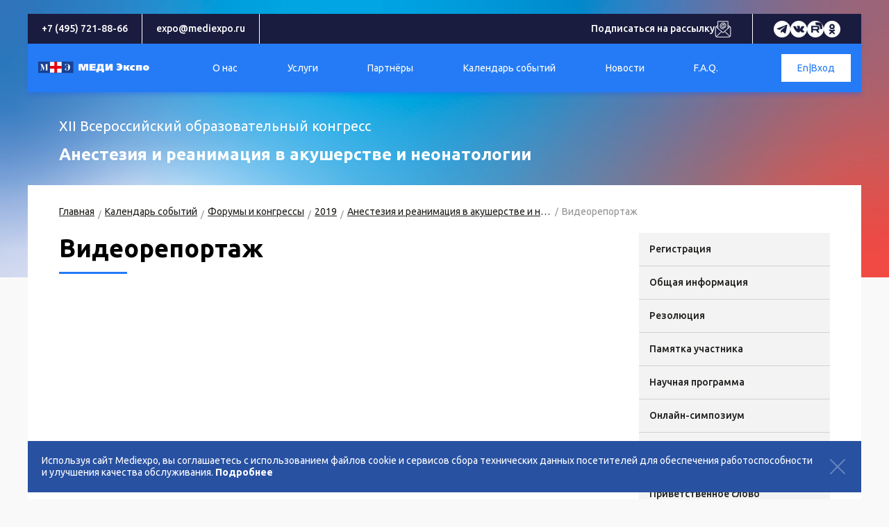

--- FILE ---
content_type: text/html; charset=utf-8
request_url: https://www.mediexpo.ru/calendar/forums/aran-2019/video-2019/
body_size: 11088
content:
<?xml version="1.0" encoding="utf-8"?>
<!DOCTYPE html
    PUBLIC "-//W3C//DTD XHTML 1.0 Strict//EN"
    "http://www.w3.org/TR/xhtml1/DTD/xhtml1-strict.dtd">
<html xml:lang="ru-RU" lang="ru-RU" xmlns="http://www.w3.org/1999/xhtml">
<head>

<meta http-equiv="Content-Type" content="text/html; charset=utf-8" />
<!-- 
	This website is powered by TYPO3 - inspiring people to share!
	TYPO3 is a free open source Content Management Framework initially created by Kasper Skaarhoj and licensed under GNU/GPL.
	TYPO3 is copyright 1998-2025 of Kasper Skaarhoj. Extensions are copyright of their respective owners.
	Information and contribution at https://typo3.org/
-->

<base href="https://www.mediexpo.ru/" />
<link rel="shortcut icon" href="/fileadmin/templates/favicon.ico" type="image/vnd.microsoft.icon" />

<meta name="generator" content="TYPO3 CMS" />
<meta name="twitter:card" content="summary" />
<meta name="cmsmagazine" content="0643098bcd5246f5e33e0b96043b9867" />
<meta name="wmail-verification" content="691b142be76569b8" />
<meta name="mailru-verification" content="3cf16442f0a901f7" />


<link rel="stylesheet" type="text/css" href="/typo3temp/assets/css/f57515bbe4.css?1615814298" media="all" />
<link rel="stylesheet" type="text/css" href="/typo3conf/ext/irfaq/Resources/Public/Stylesheets/styles.css?1582750219" media="all" />
<link rel="stylesheet" type="text/css" href="/typo3temp/assets/css/animate_e79e4572efbf0014292d245d5a500ae6dbd37910.css?1766658764" media="all" />
<link rel="stylesheet" type="text/css" href="/fileadmin/templates/js/mmenu/mmenu.css?1610880138" media="all" />
<link rel="stylesheet" type="text/css" href="/typo3temp/assets/css/style_b28c7618660c3b3a3f8f4a90582101b5c1169e6e.css?1766658764" media="all" />
<link rel="stylesheet" type="text/css" href="/fileadmin/templates/css/all_calendar.css?1615820049" media="all" />






<meta name="viewport" content="width=device-width, initial-scale=1.0" />
<script src="https://code.jquery.com/jquery-3.4.1.min.js" integrity="sha256-CSXorXvZcTkaix6Yvo6HppcZGetbYMGWSFlBw8HfCJo=" crossorigin="anonymous"></script>
<script src="https://kit.fontawesome.com/7615e5d946.js" crossorigin="anonymous"></script>


<script type="text/javascript" src="/fileadmin/templates/js/mmenu/mmenu.js"></script>
<script src="/fileadmin/templates/new/js/js.js"></script>
<script type="text/javascript" src="/fileadmin/templates/js/addFilesizeToLinkText.js"></script>

  <link rel="alternate" type="application/rss+xml" title="RSS-Feed" href="https://www.mediexpo.ru/rss.xml" />
  
  <!-- Yandex.Metrika counter --> <script type="text/javascript" > (function(m,e,t,r,i,k,a){m[i]=m[i]||function(){(m[i].a=m[i].a||[]).push(arguments)}; m[i].l=1*new Date();k=e.createElement(t),a=e.getElementsByTagName(t)[0],k.async=1,k.src=r,a.parentNode.insertBefore(k,a)}) (window, document, "script", "https://mc.yandex.ru/metrika/tag.js", "ym"); ym(14057488, "init", { clickmap:true, trackLinks:true, accurateTrackBounce:true, webvisor:true }); </script> <noscript><div><img src="https://mc.yandex.ru/watch/14057488" style="position:absolute; left:-9999px;" alt="" /></div></noscript> <!-- /Yandex.Metrika counter -->

  <!--LiveInternet counter--><script type="text/javascript"><!--
document.write("<a href='http://www.liveinternet.ru/click' "+
"target=_blank><img src='//counter.yadro.ru/hit?t44.1;r"+
escape(document.referrer)+((typeof(screen)=="undefined")?"":
";s"+screen.width+"*"+screen.height+"*"+(screen.colorDepth?
screen.colorDepth:screen.pixelDepth))+";u"+escape(document.URL)+
";h"+escape(document.title.substring(0,80))+";"+Math.random()+
"' alt='' title='LiveInternet' "+
"border='0' width='1' height='1'><\/a>")
//--></script><!--/LiveInternet-->
<!-- Google tag (gtag.js) 
<script async src="https://www.googletagmanager.com/gtag/js?id=G-6PQB62KN9M"></script>
<script>
  window.dataLayer = window.dataLayer || [];
  function gtag(){dataLayer.push(arguments);}
  gtag('js', new Date());

  gtag('config', 'G-6PQB62KN9M');
</script>--><title>МЕДИ Экспо&nbsp;&mdash;&nbsp;Видеорепортаж</title><!--<script type='text/javascript'> /* build:::7 */
var liveTex = true,
liveTexID = 28869,
liveTex_object = true;
(function() {
var lt = document.createElement('script');
lt.type ='text/javascript';
lt.async = true;
lt.src = 'http://cs15.livetex.ru/js/client.js';
var sc = document.getElementsByTagName('script')[0];
if ( sc ) sc.parentNode.insertBefore(lt, sc);
else document.documentElement.firstChild.appendChild(lt);
})();
</script>-->

<meta name='yandex-verification' content='4c87f71f21cf7ffb' />
<meta name="yandex-verification" content="8c82331f8b4599b6" />
<!-- продвижение - - >
<script async="async" src="https://w.uptolike.com/widgets/v1/zp.js?pid=1333776" type="text/javascript"></script>
< ! -- /продвижение -->
<!--<script src="https://mediexpo.ru/fileadmin/user_upload/content/js/snow.js"></script>-->
<script src="/fileadmin/templates/js/jquery.cookie.js" type="text/javascript"></script>
<style>
	.cookies-info {
/*		position: fixed;
		bottom: 0;
		left:50%;
		transform: translate(-50%,0);*/
		width:100%;
		padding: 20px 60px 20px 20px;
		background: #2851a2;
		/*max-width: 920px;*/
		color: #fff;
        position:relative;
	}
	.cookies-info a {
		color:#fff!important;
		font-weight: bold;
	}
	.cookie-info--btn-close {
/*		position: absolute;
		right: 20px;
		top: 50%;
        margin-top:-15px;
		width: 30px;
		height: 40px;
		opacity: 0.3;
		cursor: pointer;*/
        position: absolute;
        right: 20px;
        top: 50%;
        margin-top:-15px;
        width: 30px;
        height: 30px;
        opacity: 0.3;
        cursor: pointer;
	}
	.cookie-info--btn-close:hover, .cookie-info--btn-close:focus {
		opacity: 1;
	}
	.cookie-info--btn-close::before, .cookie-info--btn-close::after {
		  position: absolute;
		  left: 15px;
		  content: ' ';
		  height: 30px;
		  width: 2px;
		  background-color: #fff;
	}
	.cookie-info--btn-close::before {
  		transform: rotate(45deg);
	}
	.cookie-info--btn-close::after {
  		transform: rotate(-45deg);
	}
	.cookies-info.hidden {
		display: none;
	}


/* styles for sponsors and infpartners */ 

        .sponsors-title {
            text-align: center;
            text-transform: uppercase;
            font-size: 16px;
            font-family: Arial;
            font-weight: 600;
            line-height: 33px;
            background: #f3f3f3;        
            color: #000;
        }

        .sponsors-container {
            text-align: center;
            padding:40px 0;
        }
        .sponsors-container img {
            margin: 0 20px 20px;
            vertical-align: middle;
            display:inline-block;
    }


    .event .breadcrumb li a {
        
        display: inline-block;
        max-width: 21em;
        white-space: nowrap;
        overflow: hidden;
        text-overflow: ellipsis;
    }    
</style>

<link rel="stylesheet" href="/fileadmin/templates/css/styles--medi.css">

<script>
var cookie_string = '<div class="cookies-info hidden">Используя сайт Mediexpo, вы соглашаетесь с использованием файлов cookie и сервисов сбора технических данных посетителей для обеспечения работоспособности и улучшения качества обслуживания. <a href="https://www.mediexpo.ru/cookie-policy/">Подробнее</a><span class="cookie-info--btn-close"></span></div>';

jQuery(document).ready(function($) {
	jQuery('.body-content').prepend(cookie_string);
});

jQuery(document).ready(function($) {
	jQuery('.cookie-info--btn-close').click(function() {
		//console.log('here');
		jQuery.cookie("cookie-info", 1, { expires : 30, path: '/' });
		jQuery('.cookies-info').fadeOut();

		// click
	});

	if(!jQuery.cookie('cookie-info')) {
	//cookie is not set, show the cookie police message
		console.log('cookie is not set, show the cookie police message');
		jQuery('.cookies-info').removeClass('hidden');
	} else {
	//cookie is set, do nothing
		console.log('cookie is set, do nothing');
	}


});
</script>
<!-- Facebook Pixel Code -->
<script>
  !function(f,b,e,v,n,t,s)
  {if(f.fbq)return;n=f.fbq=function(){n.callMethod?
  n.callMethod.apply(n,arguments):n.queue.push(arguments)};
  if(!f._fbq)f._fbq=n;n.push=n;n.loaded=!0;n.version='2.0';
  n.queue=[];t=b.createElement(e);t.async=!0;
  t.src=v;s=b.getElementsByTagName(e)[0];
  s.parentNode.insertBefore(t,s)}(window, document,'script',
  'https://connect.facebook.net/en_US/fbevents.js');
  fbq('init', '465018770706372');
  fbq('track', 'PageView');
</script>
<noscript><img height="1" width="1" style="display:none"
  src="https://www.facebook.com/tr?id=465018770706372&ev=PageView&noscript=1"
/></noscript>
<!-- End Facebook Pixel Code -->
<script type="text/javascript">!function(){var t=document.createElement("script");t.type="text/javascript",t.async=!0,t.src="https://vk.com/js/api/openapi.js?162",t.onload=function(){VK.Retargeting.Init("VK-RTRG-429983-hAVY9"),VK.Retargeting.Hit()},document.head.appendChild(t)}();</script><noscript><img src="https://vk.com/rtrg?p=VK-RTRG-429983-hAVY9" style="position:fixed; left:-999px;" alt=""/></noscript>
<!-- RedHelper -->
<script id="rhlpscrtg" type="text/javascript" charset="utf-8" async="async"
  src="https://web.redhelper.ru/service/main.js?c=mediexpo">
</script>
<!--/Redhelper
-->
<!-- font-awesome -->
<link rel="stylesheet" href="https://cdnjs.cloudflare.com/ajax/libs/font-awesome/4.6.3/css/font-awesome.css">


<script type="text/javascript" src="/fileadmin/templates/js/my.js"></script>

<link rel="alternate" hreflang="ru-RU" href="https://www.mediexpo.ru/calendar/forums/aran-2019/video-2019/"/>
<link rel="alternate" hreflang="en-US" href="https://www.mediexpo.ru/en/calendar/forum-and-congress/aran-2019/video-2019/"/>
<link rel="alternate" hreflang="x-default" href="https://www.mediexpo.ru/calendar/forums/aran-2019/video-2019/"/>

<link rel="canonical" href="https://www.mediexpo.ru/calendar/forums/aran-2019/video-2019/"/>
</head>
<body>

    <div class="wrapper">
      <div class="body-content">
        <div class="header">
          <div class="container header__top">
            <a href="tel:84957218866" class="header__top-link">+7 (495) 721-88-66</a>
            <a href="mailto:expo@mediexpo.ru" class="header__top-link">expo@mediexpo.ru</a>
            <a href="#c7397" class="header__top-subs">
              Подписаться на рассылку
              <svg fill="#ffffff" width="24px" height="24px" viewBox="0 0 64 64" version="1.1" xml:space="preserve" xmlns="http://www.w3.org/2000/svg" xmlns:xlink="http://www.w3.org/1999/xlink" stroke="#ffffff" stroke-width="0.576"><g id="SVGRepo_bgCarrier" stroke-width="0"></g><g id="SVGRepo_tracerCarrier" stroke-linecap="round" stroke-linejoin="round"></g><g id="SVGRepo_iconCarrier"> <g id="_x32_5_attachment"></g> <g id="_x32_4_office"></g> <g id="_x32_3_pin"></g> <g id="_x32_2_business_card"></g> <g id="_x32_1_form"></g> <g id="_x32_0_headset"></g> <g id="_x31_9_video_call"></g> <g id="_x31_8_letter_box"></g> <g id="_x31_7_papperplane"></g> <g id="_x31_6_laptop"></g> <g id="_x31_5_connection"></g> <g id="_x31_4_phonebook"></g> <g id="_x31_3_classic_telephone"></g> <g id="_x31_2_sending_mail"></g> <g id="_x31_1_man_talking"></g> <g id="_x31_0_date"></g> <g id="_x30_9_review"></g> <g id="_x30_8_email"> <g> <g> <path d="M35.0137,31.8325c0.5488-0.0596,0.9453-0.5532,0.8857-1.1021c-0.0596-0.5493-0.5518-0.9434-1.1025-0.8862 c-6.4932,0.7036-9.5806-1.688-11.0259-3.8203c-2.0195-2.98-2.0645-7.2817-0.1143-10.959 c1.9429-3.6626,5.356-5.7627,9.3657-5.7627c0.001,0,0.002,0,0.0029,0c3.0547,0,5.7949,1.2461,7.3301,3.3325 c1.6016,2.1763,1.8633,5.2012,0.7578,8.7485c-0.4336,1.3921-1.8486,3.2183-3.0938,3.5781 c-0.5078,0.1484-0.9092,0.0938-1.2236-0.1665c-0.3623-0.3013-0.4922-0.769-0.4814-0.9541 c0.002-0.0117,0.0029-0.0225,0.0039-0.0342l1.0957-10.9561c0.0586-0.5493-0.3389-1.042-0.8877-1.1001 c-0.5586-0.061-1.042,0.3389-1.1006,0.8882l-0.0969,0.9086c-0.0175-0.013-0.0319-0.0287-0.0496-0.0414 c-1.2813-0.9214-3.0767-1.0112-4.8047-0.2397c-2.9424,1.3115-5.0669,5.48-4.5469,8.9199c0.3901,2.5801,2.209,4.251,4.9917,4.5845 c1.2773,0.1519,2.8452-0.2251,4.0083-1.085c0.1689,0.2427,0.3682,0.4634,0.5908,0.6484 c0.8242,0.6836,1.9092,0.8794,3.0566,0.5488c2.0088-0.5811,3.8389-2.9502,4.4482-4.9048 c1.6445-5.2793,0.333-8.6396-1.0566-10.5283c-1.9111-2.5972-5.2539-4.1475-8.9414-4.1475c-0.001,0-0.002,0-0.0029,0 c-4.7739,0-8.8315,2.4878-11.1323,6.8252c-2.293,4.3232-2.2046,9.4331,0.2256,13.0186 c2.1333,3.1475,5.8232,4.8188,10.5332,4.8188C33.4111,31.9648,34.2002,31.9209,35.0137,31.8325z M34.9131,17.4961l-0.5693,5.9414 c-0.5811,0.9546-2.1055,1.4746-3.1875,1.3472c-1.9009-0.228-2.9946-1.2026-3.251-2.8975 c-0.3848-2.5454,1.2593-5.8477,3.3838-6.7949c0.5137-0.229,1.0332-0.3433,1.5107-0.3433c0.5029,0,0.96,0.1274,1.3115,0.3804 C34.7412,15.582,35.0176,16.4004,34.9131,17.4961z"></path> <path d="M59.3057,21.6533l-7.2637-4.4982V2c0-0.5522-0.4473-1-1-1H12.4771c-0.5522,0-1,0.4478-1,1v15.0159 c-3.4714,2.1884-5.806,3.7847-6.9165,4.7346c-1.5254,1.3042-2.3652,3.1631-2.3652,5.2334v29.0249 C2.1953,59.8638,5.3315,63,9.186,63h45.6284c1.8837,0,3.5925-0.7524,4.8508-1.9683c0.0023-0.0023,0.0054-0.003,0.0076-0.0053 c0.0011-0.0012,0.0013-0.0027,0.0024-0.0039c1.3107-1.2715,2.1294-3.0475,2.1294-5.0137V26.9839 C61.8047,25.2393,61.1504,22.7964,59.3057,21.6533z M52.042,19.5073l5.0593,3.1331l-5.0593,4.4129V19.5073z M58.784,23.826 c0.6964,0.7996,1.0207,2.077,1.0207,3.1579v29.0249c0,1.0747-0.3491,2.0649-0.9291,2.8804L39.5911,40.5665L58.784,23.826z M13.4771,3H50.042v25.7969L31.998,44.5361l-18.521-16.1475V3z M11.4771,19.3841v7.2624L6.7792,22.551 C7.835,21.7673,9.4214,20.6976,11.4771,19.3841z M4.1953,56.0088V26.9839c0-1.1927,0.3796-2.2405,1.0782-3.0918l19.8513,17.3058 L5.7814,59.6376C4.8109,58.7264,4.1953,57.4419,4.1953,56.0088z M9.186,61c-0.5724,0-1.1138-0.1168-1.6263-0.295l19.0789-18.1874 l4.7021,4.0992c0.1885,0.1641,0.4229,0.2461,0.6572,0.2461s0.4692-0.082,0.6572-0.2466l5.4222-4.7294l19.3299,18.3657 C56.6494,60.7177,55.7672,61,54.8145,61H9.186z"></path> </g> </g> </g> <g id="_x30_7_information"></g> <g id="_x30_6_phone_talking"></g> <g id="_x30_5_women_talking"></g> <g id="_x30_4_calling"></g> <g id="_x30_3_women"></g> <g id="_x30_2_writing"></g> <g id="_x30_1_chatting"></g> </g></svg>
            </a>
            <div class="header__top-socials">
              <a href="tel:84957218866" class="header__top-mob" target="_blank">
                <svg width="18px" height="18px" viewBox="0 0 24 24" fill="none" xmlns="http://www.w3.org/2000/svg"><g id="SVGRepo_bgCarrier" stroke-width="0"></g><g id="SVGRepo_tracerCarrier" stroke-linecap="round" stroke-linejoin="round"></g><g id="SVGRepo_iconCarrier"> <path d="M16.5562 12.9062L16.1007 13.359C16.1007 13.359 15.0181 14.4355 12.0631 11.4972C9.10812 8.55901 10.1907 7.48257 10.1907 7.48257L10.4775 7.19738C11.1841 6.49484 11.2507 5.36691 10.6342 4.54348L9.37326 2.85908C8.61028 1.83992 7.13596 1.70529 6.26145 2.57483L4.69185 4.13552C4.25823 4.56668 3.96765 5.12559 4.00289 5.74561C4.09304 7.33182 4.81071 10.7447 8.81536 14.7266C13.0621 18.9492 17.0468 19.117 18.6763 18.9651C19.1917 18.9171 19.6399 18.6546 20.0011 18.2954L21.4217 16.883C22.3806 15.9295 22.1102 14.2949 20.8833 13.628L18.9728 12.5894C18.1672 12.1515 17.1858 12.2801 16.5562 12.9062Z" fill="#191C3F"></path> </g></svg>
              </a>
              <a href="mailto:expo@mediexpo.ru" class="header__top-mob" target="_blank">
                <svg width="18px" height="18px" viewBox="0 0 24 24" fill="none" xmlns="http://www.w3.org/2000/svg"><g id="SVGRepo_bgCarrier" stroke-width="0"></g><g id="SVGRepo_tracerCarrier" stroke-linecap="round" stroke-linejoin="round"></g><g id="SVGRepo_iconCarrier"> <path d="M4 7L10.94 11.3375C11.5885 11.7428 12.4115 11.7428 13.06 11.3375L20 7M5 18H19C20.1046 18 21 17.1046 21 16V8C21 6.89543 20.1046 6 19 6H5C3.89543 6 3 6.89543 3 8V16C3 17.1046 3.89543 18 5 18Z" stroke="#191C3F" stroke-width="2" stroke-linecap="round" stroke-linejoin="round"></path> </g></svg>
              </a>
              <a href="https://t.me/mediexpo" target="_blank">
                <svg fill="#191C3F" width="18px" height="18px" viewBox="0 0 24 24" xmlns="http://www.w3.org/2000/svg"><g id="SVGRepo_bgCarrier" stroke-width="0"></g><g id="SVGRepo_tracerCarrier" stroke-linecap="round" stroke-linejoin="round"></g><g id="SVGRepo_iconCarrier"><path d="m20.665 3.717-17.73 6.837c-1.21.486-1.203 1.161-.222 1.462l4.552 1.42 10.532-6.645c.498-.303.953-.14.579.192l-8.533 7.701h-.002l.002.001-.314 4.692c.46 0 .663-.211.921-.46l2.211-2.15 4.599 3.397c.848.467 1.457.227 1.668-.785l3.019-14.228c.309-1.239-.473-1.8-1.282-1.434z"></path></g></svg>
              </a>
              <a href="https://vk.com/mediexpo" target="_blank">
               <svg fill="#191C3F" width="18px" height="18px" viewBox="-2.5 0 32 32" version="1.1" xmlns="http://www.w3.org/2000/svg" stroke="#191C3F"><g id="SVGRepo_bgCarrier" stroke-width="0"></g><g id="SVGRepo_tracerCarrier" stroke-linecap="round" stroke-linejoin="round"></g><g id="SVGRepo_iconCarrier"> <title>vk</title> <path d="M16.563 15.75c-0.5-0.188-0.5-0.906-0.531-1.406-0.125-1.781 0.5-4.5-0.25-5.656-0.531-0.688-3.094-0.625-4.656-0.531-0.438 0.063-0.969 0.156-1.344 0.344s-0.75 0.5-0.75 0.781c0 0.406 0.938 0.344 1.281 0.875 0.375 0.563 0.375 1.781 0.375 2.781 0 1.156-0.188 2.688-0.656 2.75-0.719 0.031-1.125-0.688-1.5-1.219-0.75-1.031-1.5-2.313-2.063-3.563-0.281-0.656-0.438-1.375-0.844-1.656-0.625-0.438-1.75-0.469-2.844-0.438-1 0.031-2.438-0.094-2.719 0.5-0.219 0.656 0.25 1.281 0.5 1.813 1.281 2.781 2.656 5.219 4.344 7.531 1.563 2.156 3.031 3.875 5.906 4.781 0.813 0.25 4.375 0.969 5.094 0 0.25-0.375 0.188-1.219 0.313-1.844s0.281-1.25 0.875-1.281c0.5-0.031 0.781 0.406 1.094 0.719 0.344 0.344 0.625 0.625 0.875 0.938 0.594 0.594 1.219 1.406 1.969 1.719 1.031 0.438 2.625 0.313 4.125 0.25 1.219-0.031 2.094-0.281 2.188-1 0.063-0.563-0.563-1.375-0.938-1.844-0.938-1.156-1.375-1.5-2.438-2.563-0.469-0.469-1.063-0.969-1.063-1.531-0.031-0.344 0.25-0.656 0.5-1 1.094-1.625 2.188-2.781 3.188-4.469 0.281-0.5 0.938-1.656 0.688-2.219-0.281-0.625-1.844-0.438-2.813-0.438-1.25 0-2.875-0.094-3.188 0.156-0.594 0.406-0.844 1.063-1.125 1.688-0.625 1.438-1.469 2.906-2.344 4-0.313 0.375-0.906 1.156-1.25 1.031z"></path> </g></svg>
              </a>
              <a href="https://rutube.ru/channel/39637469/" target="_blank">
                <svg width="20" height="20" viewBox="0 0 25 25" fill="none" xmlns="http://www.w3.org/2000/svg"><g clip-path="url(#clip0_12_17218)"><path d="M15.3996 12.0699H8.17243V9.21004H15.3996C15.8218 9.21004 16.1153 9.28362 16.2626 9.41212C16.4099 9.54062 16.5012 9.77894 16.5012 10.1271V11.154C16.5012 11.5208 16.4099 11.7591 16.2626 11.8876C16.1153 12.0161 15.8218 12.071 15.3996 12.071V12.0699ZM15.8954 6.51379H5.10742V18.7441H8.17243V14.7651H13.8209L16.5012 18.7441H19.9334L16.9783 14.7464C18.0678 14.585 18.557 14.2511 18.9604 13.7009C19.3639 13.1506 19.5662 12.2709 19.5662 11.0969V10.1798C19.5662 9.48351 19.4925 8.93328 19.3639 8.51154C19.2353 8.08981 19.0154 7.72299 18.7032 7.39351C18.3734 7.0816 18.0062 6.86194 17.5653 6.71478C17.1245 6.58628 16.5737 6.5127 15.8954 6.5127V6.51379Z" fill="#191C3F"></path><path d="M36.9843 0.396693C36.9843 7.15191 31.5081 12.6281 24.7529 12.6281C23.3795 12.6281 22.0589 12.4017 20.8265 11.9843C20.8529 11.6936 20.8645 11.3965 20.8645 11.0966V10.1795C20.8645 9.40085 20.7832 8.71448 20.6058 8.13279C20.4145 7.50551 20.0863 6.96566 19.6459 6.50089L19.6215 6.47509L19.5957 6.45067C19.1264 6.00685 18.5945 5.69001 17.9772 5.48396L17.9535 5.47603L17.9295 5.46903C17.3419 5.29778 16.6636 5.21512 15.8965 5.21512H14.5992V5.21622H13.5076C12.8729 3.73729 12.5215 2.10804 12.5215 0.396693C12.5215 -6.35853 17.9977 -11.8347 24.7529 -11.8347C31.5081 -11.8347 36.9843 -6.35853 36.9843 0.396693Z" fill="#191C3F"></path></g><defs><clipPath id="clip0_12_17218"><rect x="0.289062" y="0.396729" width="24.4628" height="24.4628" rx="5.95041" fill="#191C3F"></rect></clipPath></defs></svg>
              </a>
              <a href="https://ok.ru/group/52447365627970" target="_blank">
                <svg fill="#191C3F" width="18px" height="18px" viewBox="0 0 24 24" xmlns="http://www.w3.org/2000/svg" stroke="#191C3F" stroke-width="0.00024000000000000003"><g id="SVGRepo_bgCarrier" stroke-width="0"></g><g id="SVGRepo_tracerCarrier" stroke-linecap="round" stroke-linejoin="round"></g><g id="SVGRepo_iconCarrier"><path d="M11.986 12.341c-2.825 0-5.173-2.346-5.173-5.122C6.813 4.347 9.161 2 11.987 2c2.922 0 5.173 2.346 5.173 5.219a5.142 5.142 0 0 1-5.157 5.123l-.017-.001zm0-7.324c-1.196 0-2.106 1.005-2.106 2.203 0 1.196.91 2.106 2.107 2.106 1.245 0 2.107-.91 2.107-2.106.001-1.199-.862-2.203-2.108-2.203zm2.06 11.586 2.923 2.825c.575.621.575 1.531 0 2.106-.622.621-1.581.621-2.06 0l-2.922-2.873-2.826 2.873c-.287.287-.671.43-1.103.43-.335 0-.718-.144-1.054-.43-.575-.575-.575-1.485 0-2.107l2.97-2.825a13.49 13.49 0 0 1-3.063-1.339c-.719-.383-.862-1.34-.479-2.059.479-.718 1.341-.909 2.108-.43a6.62 6.62 0 0 0 6.897 0c.767-.479 1.676-.288 2.107.43.432.719.239 1.675-.432 2.059-.909.575-1.963 1.006-3.065 1.341l-.001-.001z"></path></g></svg>
              </a>
              
            </div>
          </div>
          <div class="container header__container">
            <div class="header__left">
              <a href="/" class="logo" id="link-logo"><img src="/fileadmin/templates/new/img/logo_me_2024.svg" height="26" alt="МЕДИ Экспо" /></a>
            </div>
            <ul class="nav__ul" id="top-nav"><li class="dropdown"><a href="/company/"><span>О нас</span></a><ul class="sub-ul"><li><a href="/company/mission/"><span>Миссия компании</span></a></li><li><a href="/company/team/"><span>Команда</span></a></li><li><a href="/company/sertificat/"><span>Награды</span></a></li><li><a href="/company/givemelife/"><span>Благотворительность</span></a></li><li><a href="/company/vacancies/"><span>Вакансии</span></a></li><li><a href="/company/contact/"><span>Контакты</span></a></li></ul></li><li class="dropdown"><a href="/services/"><span>Услуги</span></a><ul class="sub-ul"><li><a href="/services/associations/"><span>Ассоциациям</span></a></li><li><a href="/services/exhibitors/"><span>Экспонентам и спонсорам</span></a></li><li><a href="/services/delegate/"><span>Делегатам</span></a></li></ul></li><li class="dropdown"><a href="/cooperation/"><span>Партнёры</span></a><ul class="sub-ul"><li><a href="/cooperation/reviews/"><span>Отзывы</span></a></li></ul></li><li><a href="/calendar/" class="active"><span>Календарь событий</span></a></li><li><a href="/company/news/"><span>Новости</span></a></li><li><a href="/faq/"><span>F.A.Q.</span></a></li></ul>
            <ul class="header__right">
              <li class="hamburger">
                <a><span></span></a>
              </li>
              <li id="link-login"><a href="/login/" class="user-login">Вход</a></li>
              |
              <li id="link-lang"><a href="/en/calendar/forum-and-congress/aran-2019/video-2019/">En</a></li>
            </ul>
          </div>
        </div>

        <div id="top-bg-image" class="fluid event" data-bgimg="/fileadmin/templates/new/img/nearest/lab-2020.jpg">
          <div class="container">
            <div class="event__title" id="top-header"><div class="event__title__h2 text-white"  >XII Всероссийский образовательный конгресс</div><div class="event__title__h1 text-white"  >Анестезия и реанимация в акушерстве и неонатологии</div></div>
          </div>

          <div class="container event__container">
            <div class="event__row">
              <ul class="breadcrumb"><li><a href="/" title="Выставки и конференции">Главная</a></li><li><a href="/calendar/" title="Календарь событий">Календарь событий</a></li><li><a href="/calendar/forums/" title="Форумы и конгрессы">Форумы и конгрессы</a></li><li><a href="/calendar/forums/2019/" title="2019">2019</a></li><li><a href="/calendar/forums/aran-2019/index/" title="АРАН 2019">Анестезия и реанимация в акушерстве и неонатологии</a></li><li>Видеорепортаж</li></ul>
            </div>

            <div class="event__row">
              <div class="event__content page-content"><!--TYPO3SEARCH_begin-->
<div id="c6711" class="frame frame-default frame-type-html frame-layout-0"><h1>Видеорепортаж</h1><p><iframe width="680" height="383" src="https://www.youtube.com/embed/214yXCcy4wE" frameborder="0" allow="accelerometer; autoplay; encrypted-media; gyroscope; picture-in-picture" allowfullscreen></iframe></p></div>

<!--TYPO3SEARCH_end--></div>

              <div class="sidebar" id="sidebar"><ul class="sidebar__nav"><li><a href="https://reg.mediexpo.ru/login/?reg=1972">Регистрация</a></li><li><a href="/calendar/forums/aran-2019/index/">Общая информация</a></li><li><a href="/calendar/forums/aran-2019/resolution/">Резолюция</a></li><li><a href="/calendar/forums/aran-2019/memo/">Памятка участника</a></li><li><a href="/calendar/forums/aran-2019/program/">Научная программа</a></li><li><a href="/calendar/forums/aran-2019/symposium/">Онлайн-симпозиум</a></li><li><a href="/calendar/forums/aran-2019/round-table/">Круглый стол "Клуб заведующих ОРИТН"</a></li><li><a href="/calendar/forums/aran-2019/greeting/">Приветственное слово</a></li><li><a href="/calendar/forums/aran-2019/venue/">Место проведения</a></li><li><a href="/calendar/forums/aran-2019/conditions/">Стоимость и условия участия</a></li><li><a href="/calendar/forums/aran-2019/order/">Приказ Минздрава РФ</a></li><li><a href="/calendar/forums/aran-2019/thesis/">Публикация тезисов</a></li><li><a href="/calendar/forums/aran-2019/shkola-med-sester/">Школа медицинских сестер – анестезистов в акушерстве</a></li><li><a href="/calendar/forums/aran-2019/shkola-neo-med-sester/">Школа неонатальных медицинских сестер</a></li><li><a href="/info-lab-20160400000000010/">Информационные партнеры</a></li><li><a href="/calendar/forums/aran-2019/precourse/">Прекурсы</a></li><li><a href="/calendar/forums/aran-2019/sponsors/">Спонсоры</a></li><li><a href="/calendar/forums/aran-2019/competition/">Конкурс молодых учёных</a></li><li><a href="/calendar/forums/aran-2019/svidetelstvo-nmo/">Свидетельства НМО</a></li><li><a href="/calendar/forums/aran-2019/exhibition/">Выставочная экспозиция</a></li><li><a href="/calendar/forums/aran-2019/booking/">Бронирование гостиниц</a></li><li><a href="/calendar/forums/aran-2019/contacts/">Контакты</a></li><li class="spacer">1</li><li><a href="/calendar/forums/aran-2019/report-2019/">Официальный отчет 2019 года</a></li><li><a href="/calendar/forums/aran-2019/photo-2019/">Фотоотчет 2019</a></li><li><a href="/calendar/forums/aran-2019/video-2019/" class="active">Видеорепортаж</a></li><li><a href="/calendar/forums/aran-2019/abstracts/">Сборник тезисов</a></li><li><a href="/calendar/forums/aran-2019/archive/">Архив прошедших конгрессов</a></li></ul><!--TYPO3SEARCH_begin--><!--TYPO3SEARCH_end--></div>
            </div>
          </div>
        </div>
      </div>

      <footer class="footer"><div class="container footer__container"><p>&copy; 2025, ООО «МЕДИ Экспо»</p><p>Тел. <a href="tel:84957218866">+7 (495) 721-8866</a><br>E-mail: <a href="mailto:expo@mediexpo.ru">expo@mediexpo.ru</a></p><div style="clear: both"><a target="_blank" href="./company/contact/">Контакты</a><br><a target="_blank" href="./cookie-policy/">Политика использования cookies</a><br><a target="_blank" href="./privacy-policy/">Политика конфиденциальности</a></div></div><hr></footer>
    </div>
  <div id="mobile_menu"><ul><li><a href="/company/">О нас</a><ul><li><a href="/company/mission/">Миссия компании</a></li><li><a href="/company/team/">Команда</a></li><li><a href="/company/sertificat/">Награды</a></li><li><a href="/company/givemelife/">Благотворительность</a></li><li><a href="/company/vacancies/">Вакансии</a></li><li><a href="/company/contact/">Контакты</a></li></ul></li><li><a href="/services/">Услуги</a><ul><li><a href="/services/associations/">Ассоциациям</a></li><li><a href="/services/exhibitors/">Экспонентам и спонсорам</a></li><li><a href="/services/delegate/">Делегатам</a></li></ul></li><li><a href="/cooperation/">Партнёры</a><ul><li><a href="/cooperation/reviews/">Отзывы</a></li></ul></li><li class="active"><a href="/calendar/">Календарь событий</a></li><li><a href="/company/news/">Новости</a></li><li><a href="/faq/">F.A.Q.</a></li><li class="mob-spacer"></li><li class="active mob-event-title"><a href="/calendar/forums/aran-2019/index/" id="mm5909">Анестезия и реанимация в акушерстве и неонатологии</a></li><li><a href="https://reg.mediexpo.ru/login/?reg=1972" id="mm5912">Регистрация</a></li><li><a href="/calendar/forums/aran-2019/index/" id="mm5913">Общая информация</a></li><li><a href="/calendar/forums/aran-2019/resolution/" id="mm6393">Резолюция</a></li><li><a href="/calendar/forums/aran-2019/memo/" id="mm6359">Памятка участника</a></li><li><a href="/calendar/forums/aran-2019/program/" id="mm6251">Научная программа</a></li><li><a href="/calendar/forums/aran-2019/symposium/" id="mm6360">Онлайн-симпозиум</a></li><li><a href="/calendar/forums/aran-2019/round-table/" id="mm6361">Круглый стол "Клуб заведующих ОРИТН"</a></li><li><a href="/calendar/forums/aran-2019/greeting/" id="mm6208">Приветственное слово</a></li><li><a href="/calendar/forums/aran-2019/venue/" id="mm5914">Место проведения</a></li><li><a href="/calendar/forums/aran-2019/conditions/" id="mm5915">Стоимость и условия участия</a></li><li><a href="/calendar/forums/aran-2019/order/" id="mm6358">Приказ Минздрава РФ</a></li><li><a href="/calendar/forums/aran-2019/thesis/" id="mm5916">Публикация тезисов</a></li><li><a href="/calendar/forums/aran-2019/shkola-med-sester/" id="mm6207">Школа медицинских сестер – анестезистов в акушерстве</a></li><li><a href="/calendar/forums/aran-2019/shkola-neo-med-sester/" id="mm6352">Школа неонатальных медицинских сестер</a></li><li><a href="/info-lab-20160400000000010/" id="mm5963">Информационные партнеры</a></li><li><a href="/calendar/forums/aran-2019/precourse/" id="mm6215">Прекурсы</a></li><li><a href="/calendar/forums/aran-2019/sponsors/" id="mm6252">Спонсоры</a></li><li><a href="/calendar/forums/aran-2019/competition/" id="mm5933">Конкурс молодых учёных</a></li><li><a href="/calendar/forums/aran-2019/svidetelstvo-nmo/" id="mm5917">Свидетельства НМО</a></li><li><a href="/calendar/forums/aran-2019/exhibition/" id="mm5918">Выставочная экспозиция</a></li><li><a href="/calendar/forums/aran-2019/booking/" id="mm5919">Бронирование гостиниц</a></li><li><a href="/calendar/forums/aran-2019/contacts/" id="mm5920">Контакты</a></li><li><a href="/calendar/forums/aran-2019/report-2019/" id="mm6253">Официальный отчет 2019 года</a></li><li><a href="/calendar/forums/aran-2019/photo-2019/" id="mm6425">Фотоотчет 2019</a></li><li class="active"><a href="/calendar/forums/aran-2019/video-2019/" id="mm6479">Видеорепортаж</a></li><li><a href="/calendar/forums/aran-2019/abstracts/" id="mm6394">Сборник тезисов</a></li><li><a href="/calendar/forums/aran-2019/archive/" id="mm5929">Архив прошедших конгрессов</a></li></ul></div>




</body>
</html>

--- FILE ---
content_type: text/css
request_url: https://www.mediexpo.ru/typo3conf/ext/irfaq/Resources/Public/Stylesheets/styles.css?1582750219
body_size: 499
content:
.tx-irfaq-pi1 ul.tx-irfaq-questions-list {
    margin-bottom: 75px;
}

.tx-irfaq-pi1 ul li a p.bodytext {
    margin: 0;
    display: inline;
    font-weight: bold;
}

.tx-irfaq-pi1 ul li a {
    color: #000;
    text-decoration: none;
}

.tx-irfaq-pi1 ul li a:hover {
    color: #000;
    text-decoration: underline;
}

.tx-irfaq-pi1 .tx-irfaq-answer {
    margin-bottom: 10px;
}

.tx-irfaq-pi1 .tx-irfaq-answer h4 p.bodytext {
    margin: 0;
    display: inline;
    font-weight: bold;
}

.tx-irfaq-pi1 dt p {
    font-weight: bold;
    margin: 0;
    display: inline;
}

.tx-irfaq-pi1 dd {
    margin-left: 0;
}

.tx-irfaq-pi1 dd p {
    margin-top: 0;
}

.tx-irfaq-pi1 .additional-info {
    border-top: 2px solid #e6e6e6;
    margin-bottom: 10px;
}

.tx-irfaq-pi1 .irfaq-related-faq, .tx-irfaq-pi1 .irfaq-related-links {
    padding-top: 0;
    padding-bottom: 0;
    margin-top: 3px;
    margin-bottom: 15px;
}

.tx-irfaq-cleaner {
    clear: left;
    height: 1px;
}

.tx-irfaq-dynheader {
    cursor: pointer;
    overflow: hidden;
}

.tx-irfaq-dynans-hidden {
    display: none;
}

.tx-irfaq-dynans-visible {
    display: inline;
}

.tx-irfaq-toggle-plus {
    background: url(/typo3conf/ext/irfaq/Resources/Public/Icons/plus.gif) left no-repeat;
    padding-left: 15px;
}

.tx-irfaq-toggle-minus {
    background: url(/typo3conf/ext/irfaq/Resources/Public/Icons/minus.gif) left no-repeat;
    padding-left: 15px;
}

.tx-irfaq-toggle-all-hide, .tx-irfaq-toggle-all-show {
    background: none;
    border: none;
    cursor: pointer;
}


--- FILE ---
content_type: text/css
request_url: https://www.mediexpo.ru/typo3temp/assets/css/style_b28c7618660c3b3a3f8f4a90582101b5c1169e6e.css?1766658764
body_size: 18419
content:
@charset 'UTF-8';
@import url("https://fonts.googleapis.com/css?family=Ubuntu:300,400,500,700&display=swap");
/*Обнуление*/
/*--------------------*/
/* Box sizing rules */
*, *::before, *::after {
  box-sizing: border-box;
  transition: all 0.3s ease 0s; }

ul, ol {
  padding: 0; }

body, h1, h2, h3, h4, p, ul, ol, figure, blockquote, dl, dd {
  margin: 0; }

html, body {
  min-height: 100vh;
  height: 100%;
  width: 100%;
  scroll-behavior: smooth;
  text-rendering: optimizeSpeed;
  line-height: 1.5; }

ul, ol {
  list-style: none;
  font-size: 100%;
  line-height: 1;
  font-size: 14px;
  -ms-text-size-adjust: 100%;
  -moz-text-size-adjust: 100%;
  -webkit-text-size-adjust: 100%; }

/* A elements that don't have a class get default styles */
a:not([class]) {
  text-decoration-skip-ink: auto; }

a {
  text-decoration: none;
  color: inherit; }

/* Make images easier to work with */
img {
  max-width: 100%;
  display: block; }

/* Natural flow and rhythm in articles by default */
article > * + * {
  margin-top: 1em; }

/* Inherit fonts for inputs and buttons */
input, button, textarea, select {
  font: inherit; }

/* Blur images when they have no alt attribute */
/* Remove all animations and transitions for people that prefer not to see them */
@media (prefers-reduced-motion: reduce) {
  * {
    animation-duration: 0.01ms !important;
    animation-iteration-count: 1 !important;
    transition-duration: 0.01ms !important;
    scroll-behavior: auto !important; } }

.clearfix:after {
  content: "";
  display: table;
  clear: both; }

.subscribe-form-item__control--input-email {
  position: relative; }

.subscribe-form-item__control--input-email:after {
  content: "Заполните это поле";
  display: inline-block;
  top: 0;
  left: 0;
  width: 100%;
  height: 15px; }

/* для элемента input c type="checkbox" */
.custom-checkbox {
  position: absolute;
  z-index: -1;
  opacity: 0; }

/* для элемента label, связанного с .custom-checkbox */
.custom-checkbox + label {
  display: inline-flex;
  align-items: center;
  user-select: none;
  /* создание в label псевдоэлемента before со следующими стилями */ }
  .custom-checkbox + label::before {
    content: '';
    display: inline-block;
    width: 30px;
    height: 30px;
    flex: 0 0 auto;
    border: 1px solid #adb5bd;
    border-radius: 2px;
    margin-right: 16px;
    background-repeat: no-repeat;
    background-position: center center;
    background-size: 60% 60%; }

.custom-checkbox.checkbox-20 + label::before {
  content: '';
  width: 18px;
  height: 18px;
  margin-right: 10px; }

/* стили при наведении курсора на checkbox */
.custom-checkbox:not(:disabled):not(:checked) + label:hover::before {
  border-color: #b3d7ff; }

/* стили для активного чекбокса (при нажатии на него) */
.custom-checkbox:not(:disabled):active + label::before {
  background-color: #b3d7ff;
  border-color: #b3d7ff; }

/* стили для чекбокса, находящегося в фокусе */
.custom-checkbox:focus + label::before {
  box-shadow: 0 0 0 0.2rem rgba(0, 123, 255, 0.25); }

/* стили для чекбокса, находящегося в фокусе и не находящегося в состоянии checked */
.custom-checkbox:focus:not(:checked) + label::before {
  border-color: #80bdff; }

/* стили для чекбокса, находящегося в состоянии checked */
.custom-checkbox:checked + label::before {
  border-color: #fff;
  background-color: #6c9ee8;
  background-image: url("data:image/svg+xml,%3csvg xmlns='http://www.w3.org/2000/svg' viewBox='0 0 8 8'%3e%3cpath fill='%23fff' d='M6.564.75l-3.59 3.612-1.538-1.55L0 4.26 2.974 7.25 8 2.193z'/%3e%3c/svg%3e"); }

/* стили для чекбокса, находящегося в состоянии disabled */
.custom-checkbox:disabled + label::before {
  background-color: #e9ecef; }

.checkbox-label {
  font-size: 14px;
  color: #fff;
  line-height: 19px; }
  .checkbox-label a {
    font-size: 14px;
    line-height: 19px;
    display: contents;
    text-decoration: underline; }
    .checkbox-label a:hover {
      color: #f4f4f4; }

.alert-warning {
  display: none;
  padding: 5px 10px;
  color: red;
  border-radius: 2px;
  background-color: #fff3cd;
  border: 1px solid red; }

:root {
  --bg: #fff;
  --alt: #ad4375;
  --text: #000;
  --opacity: 1;
  --accent: #8fd1f2;
  --shadow: rgba(0, 0, 0, .35);
  --dink: 12px;
  --ani: 150ms cubic-bezier(.5, 0, .6, 1.3) 1ms forwards; }

@keyframes tips-vert {
  to {
    opacity: var(--opacity);
    transform: translate(-50%, 0); } }
@keyframes tips-horz {
  to {
    opacity: var(--opacity);
    transform: translate(0, -50%); } }
@keyframes tips-diag-right {
  to {
    opacity: var(--opacity);
    transform: translate(-1em, 0); } }
@keyframes tips-diag-left {
  to {
    opacity: var(--opacity);
    transform: translate(1em, 0); } }

[tooltip] {
  position: relative; }
  [tooltip]::before, [tooltip]::after {
    text-transform: none;
    line-height: 1;
    font-size: 0.9em;
    user-select: none;
    pointer-events: none;
    position: absolute;
    display: none;
    opacity: 0;
    max-width: 150px; }
  [tooltip]::before {
    content: '';
    border: var(--dink) solid transparent; }
  [tooltip]::after {
    content: attr(tooltip);
    text-align: center;
    font-weight: 300;
    min-width: 3em;
    max-width: 90vw;
    font-size: 14px;
    line-height: 17px;
    white-space: nowrap;
    overflow: hidden;
    text-overflow: ellipsis;
    padding: 10px 20px;
    border-radius: 0.2em;
    box-shadow: 0 1px 4px var(--shadow);
    background: var(--bg);
    color: var(--text);
    z-index: 1900; }
  [tooltip]:hover::before, [tooltip]:hover::after {
    display: block; }

[tooltip]:not([flow])::before, [tooltip][flow^="up"]::before {
  bottom: 100%;
  border: none;
  display: block;
  height: 12px;
  width: 18px;
  background: url("../img/tooltip_top.png") 0 50% no-repeat;
  background-size: auto 12px;
  z-index: 3000; }
[tooltip]:not([flow])::after, [tooltip][flow^="up"]::after {
  bottom: calc(100% + 12px); }
[tooltip]:not([flow])::before, [tooltip][flow^="up"]::before, [tooltip]:not([flow])::after, [tooltip][flow^="up"]::after {
  left: 50%;
  transform: translate(-50%, 0.5em); }

[tooltip][flow^="down"]::before {
  top: 100%;
  border: none;
  display: block;
  height: 12px;
  width: 18px;
  background: url("../img/tooltip_bottom.png") 50% 50% no-repeat;
  background-size: auto 12px;
  z-index: 3000; }
[tooltip][flow^="down"]::after {
  top: calc(100% + var(--dink));
  z-index: 2000; }
[tooltip][flow^="down"]::before, [tooltip][flow^="down"]::after {
  left: 50%;
  transform: translate(-50%, -0.5em); }

[tooltip][flow$="-left"]::after {
  right: 50%;
  left: auto; }

[tooltip][flow="up-left"]::after {
  transform: translate(1.5em, 0.5em); }

[tooltip][flow="down-left"]::after {
  transform: translate(1.5em, -0.5em); }

[tooltip][flow="up-right"]::after {
  transform: translate(-1.5em, 0.5em); }

[tooltip][flow="down-right"]::after {
  transform: translate(-1.5em, -0.5em); }

[tooltip][flow="left"]::before {
  top: 50%;
  border-right-width: 0;
  border-left-color: var(--bg);
  left: calc(0em - var(--dink));
  transform: translate(0.5em, -50%); }
[tooltip][flow="left"]::after {
  top: 50%;
  right: calc(100% + var(--dink));
  transform: translate(0.5em, -50%); }

[tooltip][flow="right"]::before {
  top: 50%;
  border-left-width: 0;
  border-right-color: var(--bg);
  right: calc(0em - var(--dink));
  transform: translate(-0.5em, -50%); }
[tooltip][flow="right"]::after {
  top: 50%;
  left: calc(100% + var(--dink));
  transform: translate(-0.5em, -50%); }

[tooltip]:not([flow]):hover::before, [tooltip][flow^="up"]:hover::before, [tooltip][flow^="down"]:hover::before, [tooltip]:not([flow]):hover::after, [tooltip][flow^="up"]:hover::after, [tooltip][flow^="down"]:hover::after {
  animation: tips-vert var(--ani); }

[tooltip][flow$="-right"]:hover::after {
  animation: tips-diag-right var(--ani); }

[tooltip][flow$="-left"]:hover::after {
  animation: tips-diag-left var(--ani); }

[tooltip][flow="left"]:hover::before, [tooltip][flow="right"]:hover::before, [tooltip][flow="left"]:hover::after, [tooltip][flow="right"]:hover::after {
  animation: tips-horz var(--ani); }

[tooltip='']::after, [tooltip='']::before {
  display: none !important; }

/*!
 * animate.css -https://daneden.github.io/animate.css/
 * Version - 3.7.2
 * Licensed under the MIT license - http://opensource.org/licenses/MIT
 *
 * Copyright (c) 2019 Daniel Eden
 */
@-webkit-keyframes bounce {
  from, 20%, 53%, 80%, to {
    -webkit-animation-timing-function: cubic-bezier(0.215, 0.61, 0.355, 1);
    animation-timing-function: cubic-bezier(0.215, 0.61, 0.355, 1);
    -webkit-transform: translate3d(0, 0, 0);
    transform: translate3d(0, 0, 0); }
  40%, 43% {
    -webkit-animation-timing-function: cubic-bezier(0.755, 0.05, 0.855, 0.06);
    animation-timing-function: cubic-bezier(0.755, 0.05, 0.855, 0.06);
    -webkit-transform: translate3d(0, -30px, 0);
    transform: translate3d(0, -30px, 0); }
  70% {
    -webkit-animation-timing-function: cubic-bezier(0.755, 0.05, 0.855, 0.06);
    animation-timing-function: cubic-bezier(0.755, 0.05, 0.855, 0.06);
    -webkit-transform: translate3d(0, -15px, 0);
    transform: translate3d(0, -15px, 0); }
  90% {
    -webkit-transform: translate3d(0, -4px, 0);
    transform: translate3d(0, -4px, 0); } }
@keyframes bounce {
  from, 20%, 53%, 80%, to {
    -webkit-animation-timing-function: cubic-bezier(0.215, 0.61, 0.355, 1);
    animation-timing-function: cubic-bezier(0.215, 0.61, 0.355, 1);
    -webkit-transform: translate3d(0, 0, 0);
    transform: translate3d(0, 0, 0); }
  40%, 43% {
    -webkit-animation-timing-function: cubic-bezier(0.755, 0.05, 0.855, 0.06);
    animation-timing-function: cubic-bezier(0.755, 0.05, 0.855, 0.06);
    -webkit-transform: translate3d(0, -30px, 0);
    transform: translate3d(0, -30px, 0); }
  70% {
    -webkit-animation-timing-function: cubic-bezier(0.755, 0.05, 0.855, 0.06);
    animation-timing-function: cubic-bezier(0.755, 0.05, 0.855, 0.06);
    -webkit-transform: translate3d(0, -15px, 0);
    transform: translate3d(0, -15px, 0); }
  90% {
    -webkit-transform: translate3d(0, -4px, 0);
    transform: translate3d(0, -4px, 0); } }

.bounce {
  -webkit-animation-name: bounce;
  animation-name: bounce;
  -webkit-transform-origin: center bottom;
  transform-origin: center bottom; }

@-webkit-keyframes flash {
  from, 50%, to {
    opacity: 1; }
  25%, 75% {
    opacity: 0; } }
@keyframes flash {
  from, 50%, to {
    opacity: 1; }
  25%, 75% {
    opacity: 0; } }

.flash {
  -webkit-animation-name: flash;
  animation-name: flash; }

/* originally authored by Nick Pettit - https://github.com/nickpettit/glide */
@-webkit-keyframes pulse {
  from {
    -webkit-transform: scale3d(1, 1, 1);
    transform: scale3d(1, 1, 1); }
  50% {
    -webkit-transform: scale3d(1.05, 1.05, 1.05);
    transform: scale3d(1.05, 1.05, 1.05); }
  to {
    -webkit-transform: scale3d(1, 1, 1);
    transform: scale3d(1, 1, 1); } }
@keyframes pulse {
  from {
    -webkit-transform: scale3d(1, 1, 1);
    transform: scale3d(1, 1, 1); }
  50% {
    -webkit-transform: scale3d(1.05, 1.05, 1.05);
    transform: scale3d(1.05, 1.05, 1.05); }
  to {
    -webkit-transform: scale3d(1, 1, 1);
    transform: scale3d(1, 1, 1); } }

.pulse {
  -webkit-animation-name: pulse;
  animation-name: pulse; }

@-webkit-keyframes rubberBand {
  from {
    -webkit-transform: scale3d(1, 1, 1);
    transform: scale3d(1, 1, 1); }
  30% {
    -webkit-transform: scale3d(1.25, 0.75, 1);
    transform: scale3d(1.25, 0.75, 1); }
  40% {
    -webkit-transform: scale3d(0.75, 1.25, 1);
    transform: scale3d(0.75, 1.25, 1); }
  50% {
    -webkit-transform: scale3d(1.15, 0.85, 1);
    transform: scale3d(1.15, 0.85, 1); }
  65% {
    -webkit-transform: scale3d(0.95, 1.05, 1);
    transform: scale3d(0.95, 1.05, 1); }
  75% {
    -webkit-transform: scale3d(1.05, 0.95, 1);
    transform: scale3d(1.05, 0.95, 1); }
  to {
    -webkit-transform: scale3d(1, 1, 1);
    transform: scale3d(1, 1, 1); } }
@keyframes rubberBand {
  from {
    -webkit-transform: scale3d(1, 1, 1);
    transform: scale3d(1, 1, 1); }
  30% {
    -webkit-transform: scale3d(1.25, 0.75, 1);
    transform: scale3d(1.25, 0.75, 1); }
  40% {
    -webkit-transform: scale3d(0.75, 1.25, 1);
    transform: scale3d(0.75, 1.25, 1); }
  50% {
    -webkit-transform: scale3d(1.15, 0.85, 1);
    transform: scale3d(1.15, 0.85, 1); }
  65% {
    -webkit-transform: scale3d(0.95, 1.05, 1);
    transform: scale3d(0.95, 1.05, 1); }
  75% {
    -webkit-transform: scale3d(1.05, 0.95, 1);
    transform: scale3d(1.05, 0.95, 1); }
  to {
    -webkit-transform: scale3d(1, 1, 1);
    transform: scale3d(1, 1, 1); } }

.rubberBand {
  -webkit-animation-name: rubberBand;
  animation-name: rubberBand; }

@-webkit-keyframes shake {
  from, to {
    -webkit-transform: translate3d(0, 0, 0);
    transform: translate3d(0, 0, 0); }
  10%, 30%, 50%, 70%, 90% {
    -webkit-transform: translate3d(-10px, 0, 0);
    transform: translate3d(-10px, 0, 0); }
  20%, 40%, 60%, 80% {
    -webkit-transform: translate3d(10px, 0, 0);
    transform: translate3d(10px, 0, 0); } }
@keyframes shake {
  from, to {
    -webkit-transform: translate3d(0, 0, 0);
    transform: translate3d(0, 0, 0); }
  10%, 30%, 50%, 70%, 90% {
    -webkit-transform: translate3d(-10px, 0, 0);
    transform: translate3d(-10px, 0, 0); }
  20%, 40%, 60%, 80% {
    -webkit-transform: translate3d(10px, 0, 0);
    transform: translate3d(10px, 0, 0); } }

.shake {
  -webkit-animation-name: shake;
  animation-name: shake; }

@-webkit-keyframes headShake {
  0% {
    -webkit-transform: translateX(0);
    transform: translateX(0); }
  6.5% {
    -webkit-transform: translateX(-6px) rotateY(-9deg);
    transform: translateX(-6px) rotateY(-9deg); }
  18.5% {
    -webkit-transform: translateX(5px) rotateY(7deg);
    transform: translateX(5px) rotateY(7deg); }
  31.5% {
    -webkit-transform: translateX(-3px) rotateY(-5deg);
    transform: translateX(-3px) rotateY(-5deg); }
  43.5% {
    -webkit-transform: translateX(2px) rotateY(3deg);
    transform: translateX(2px) rotateY(3deg); }
  50% {
    -webkit-transform: translateX(0);
    transform: translateX(0); } }
@keyframes headShake {
  0% {
    -webkit-transform: translateX(0);
    transform: translateX(0); }
  6.5% {
    -webkit-transform: translateX(-6px) rotateY(-9deg);
    transform: translateX(-6px) rotateY(-9deg); }
  18.5% {
    -webkit-transform: translateX(5px) rotateY(7deg);
    transform: translateX(5px) rotateY(7deg); }
  31.5% {
    -webkit-transform: translateX(-3px) rotateY(-5deg);
    transform: translateX(-3px) rotateY(-5deg); }
  43.5% {
    -webkit-transform: translateX(2px) rotateY(3deg);
    transform: translateX(2px) rotateY(3deg); }
  50% {
    -webkit-transform: translateX(0);
    transform: translateX(0); } }

.headShake {
  -webkit-animation-timing-function: ease-in-out;
  animation-timing-function: ease-in-out;
  -webkit-animation-name: headShake;
  animation-name: headShake; }

@-webkit-keyframes swing {
  20% {
    -webkit-transform: rotate3d(0, 0, 1, 15deg);
    transform: rotate3d(0, 0, 1, 15deg); }
  40% {
    -webkit-transform: rotate3d(0, 0, 1, -10deg);
    transform: rotate3d(0, 0, 1, -10deg); }
  60% {
    -webkit-transform: rotate3d(0, 0, 1, 5deg);
    transform: rotate3d(0, 0, 1, 5deg); }
  80% {
    -webkit-transform: rotate3d(0, 0, 1, -5deg);
    transform: rotate3d(0, 0, 1, -5deg); }
  to {
    -webkit-transform: rotate3d(0, 0, 1, 0deg);
    transform: rotate3d(0, 0, 1, 0deg); } }
@keyframes swing {
  20% {
    -webkit-transform: rotate3d(0, 0, 1, 15deg);
    transform: rotate3d(0, 0, 1, 15deg); }
  40% {
    -webkit-transform: rotate3d(0, 0, 1, -10deg);
    transform: rotate3d(0, 0, 1, -10deg); }
  60% {
    -webkit-transform: rotate3d(0, 0, 1, 5deg);
    transform: rotate3d(0, 0, 1, 5deg); }
  80% {
    -webkit-transform: rotate3d(0, 0, 1, -5deg);
    transform: rotate3d(0, 0, 1, -5deg); }
  to {
    -webkit-transform: rotate3d(0, 0, 1, 0deg);
    transform: rotate3d(0, 0, 1, 0deg); } }

.swing {
  -webkit-transform-origin: top center;
  transform-origin: top center;
  -webkit-animation-name: swing;
  animation-name: swing; }

@-webkit-keyframes tada {
  from {
    -webkit-transform: scale3d(1, 1, 1);
    transform: scale3d(1, 1, 1); }
  10%, 20% {
    -webkit-transform: scale3d(0.9, 0.9, 0.9) rotate3d(0, 0, 1, -3deg);
    transform: scale3d(0.9, 0.9, 0.9) rotate3d(0, 0, 1, -3deg); }
  30%, 50%, 70%, 90% {
    -webkit-transform: scale3d(1.1, 1.1, 1.1) rotate3d(0, 0, 1, 3deg);
    transform: scale3d(1.1, 1.1, 1.1) rotate3d(0, 0, 1, 3deg); }
  40%, 60%, 80% {
    -webkit-transform: scale3d(1.1, 1.1, 1.1) rotate3d(0, 0, 1, -3deg);
    transform: scale3d(1.1, 1.1, 1.1) rotate3d(0, 0, 1, -3deg); }
  to {
    -webkit-transform: scale3d(1, 1, 1);
    transform: scale3d(1, 1, 1); } }
@keyframes tada {
  from {
    -webkit-transform: scale3d(1, 1, 1);
    transform: scale3d(1, 1, 1); }
  10%, 20% {
    -webkit-transform: scale3d(0.9, 0.9, 0.9) rotate3d(0, 0, 1, -3deg);
    transform: scale3d(0.9, 0.9, 0.9) rotate3d(0, 0, 1, -3deg); }
  30%, 50%, 70%, 90% {
    -webkit-transform: scale3d(1.1, 1.1, 1.1) rotate3d(0, 0, 1, 3deg);
    transform: scale3d(1.1, 1.1, 1.1) rotate3d(0, 0, 1, 3deg); }
  40%, 60%, 80% {
    -webkit-transform: scale3d(1.1, 1.1, 1.1) rotate3d(0, 0, 1, -3deg);
    transform: scale3d(1.1, 1.1, 1.1) rotate3d(0, 0, 1, -3deg); }
  to {
    -webkit-transform: scale3d(1, 1, 1);
    transform: scale3d(1, 1, 1); } }

.tada {
  -webkit-animation-name: tada;
  animation-name: tada; }

/* originally authored by Nick Pettit - https://github.com/nickpettit/glide */
@-webkit-keyframes wobble {
  from {
    -webkit-transform: translate3d(0, 0, 0);
    transform: translate3d(0, 0, 0); }
  15% {
    -webkit-transform: translate3d(-25%, 0, 0) rotate3d(0, 0, 1, -5deg);
    transform: translate3d(-25%, 0, 0) rotate3d(0, 0, 1, -5deg); }
  30% {
    -webkit-transform: translate3d(20%, 0, 0) rotate3d(0, 0, 1, 3deg);
    transform: translate3d(20%, 0, 0) rotate3d(0, 0, 1, 3deg); }
  45% {
    -webkit-transform: translate3d(-15%, 0, 0) rotate3d(0, 0, 1, -3deg);
    transform: translate3d(-15%, 0, 0) rotate3d(0, 0, 1, -3deg); }
  60% {
    -webkit-transform: translate3d(10%, 0, 0) rotate3d(0, 0, 1, 2deg);
    transform: translate3d(10%, 0, 0) rotate3d(0, 0, 1, 2deg); }
  75% {
    -webkit-transform: translate3d(-5%, 0, 0) rotate3d(0, 0, 1, -1deg);
    transform: translate3d(-5%, 0, 0) rotate3d(0, 0, 1, -1deg); }
  to {
    -webkit-transform: translate3d(0, 0, 0);
    transform: translate3d(0, 0, 0); } }
@keyframes wobble {
  from {
    -webkit-transform: translate3d(0, 0, 0);
    transform: translate3d(0, 0, 0); }
  15% {
    -webkit-transform: translate3d(-25%, 0, 0) rotate3d(0, 0, 1, -5deg);
    transform: translate3d(-25%, 0, 0) rotate3d(0, 0, 1, -5deg); }
  30% {
    -webkit-transform: translate3d(20%, 0, 0) rotate3d(0, 0, 1, 3deg);
    transform: translate3d(20%, 0, 0) rotate3d(0, 0, 1, 3deg); }
  45% {
    -webkit-transform: translate3d(-15%, 0, 0) rotate3d(0, 0, 1, -3deg);
    transform: translate3d(-15%, 0, 0) rotate3d(0, 0, 1, -3deg); }
  60% {
    -webkit-transform: translate3d(10%, 0, 0) rotate3d(0, 0, 1, 2deg);
    transform: translate3d(10%, 0, 0) rotate3d(0, 0, 1, 2deg); }
  75% {
    -webkit-transform: translate3d(-5%, 0, 0) rotate3d(0, 0, 1, -1deg);
    transform: translate3d(-5%, 0, 0) rotate3d(0, 0, 1, -1deg); }
  to {
    -webkit-transform: translate3d(0, 0, 0);
    transform: translate3d(0, 0, 0); } }

.wobble {
  -webkit-animation-name: wobble;
  animation-name: wobble; }

@-webkit-keyframes jello {
  from, 11.1%, to {
    -webkit-transform: translate3d(0, 0, 0);
    transform: translate3d(0, 0, 0); }
  22.2% {
    -webkit-transform: skewX(-12.5deg) skewY(-12.5deg);
    transform: skewX(-12.5deg) skewY(-12.5deg); }
  33.3% {
    -webkit-transform: skewX(6.25deg) skewY(6.25deg);
    transform: skewX(6.25deg) skewY(6.25deg); }
  44.4% {
    -webkit-transform: skewX(-3.125deg) skewY(-3.125deg);
    transform: skewX(-3.125deg) skewY(-3.125deg); }
  55.5% {
    -webkit-transform: skewX(1.5625deg) skewY(1.5625deg);
    transform: skewX(1.5625deg) skewY(1.5625deg); }
  66.6% {
    -webkit-transform: skewX(-0.78125deg) skewY(-0.78125deg);
    transform: skewX(-0.78125deg) skewY(-0.78125deg); }
  77.7% {
    -webkit-transform: skewX(0.390625deg) skewY(0.390625deg);
    transform: skewX(0.390625deg) skewY(0.390625deg); }
  88.8% {
    -webkit-transform: skewX(-0.1953125deg) skewY(-0.1953125deg);
    transform: skewX(-0.1953125deg) skewY(-0.1953125deg); } }
@keyframes jello {
  from, 11.1%, to {
    -webkit-transform: translate3d(0, 0, 0);
    transform: translate3d(0, 0, 0); }
  22.2% {
    -webkit-transform: skewX(-12.5deg) skewY(-12.5deg);
    transform: skewX(-12.5deg) skewY(-12.5deg); }
  33.3% {
    -webkit-transform: skewX(6.25deg) skewY(6.25deg);
    transform: skewX(6.25deg) skewY(6.25deg); }
  44.4% {
    -webkit-transform: skewX(-3.125deg) skewY(-3.125deg);
    transform: skewX(-3.125deg) skewY(-3.125deg); }
  55.5% {
    -webkit-transform: skewX(1.5625deg) skewY(1.5625deg);
    transform: skewX(1.5625deg) skewY(1.5625deg); }
  66.6% {
    -webkit-transform: skewX(-0.78125deg) skewY(-0.78125deg);
    transform: skewX(-0.78125deg) skewY(-0.78125deg); }
  77.7% {
    -webkit-transform: skewX(0.390625deg) skewY(0.390625deg);
    transform: skewX(0.390625deg) skewY(0.390625deg); }
  88.8% {
    -webkit-transform: skewX(-0.1953125deg) skewY(-0.1953125deg);
    transform: skewX(-0.1953125deg) skewY(-0.1953125deg); } }

.jello {
  -webkit-animation-name: jello;
  animation-name: jello;
  -webkit-transform-origin: center;
  transform-origin: center; }

@-webkit-keyframes heartBeat {
  0% {
    -webkit-transform: scale(1);
    transform: scale(1); }
  14% {
    -webkit-transform: scale(1.3);
    transform: scale(1.3); }
  28% {
    -webkit-transform: scale(1);
    transform: scale(1); }
  42% {
    -webkit-transform: scale(1.3);
    transform: scale(1.3); }
  70% {
    -webkit-transform: scale(1);
    transform: scale(1); } }
@keyframes heartBeat {
  0% {
    -webkit-transform: scale(1);
    transform: scale(1); }
  14% {
    -webkit-transform: scale(1.3);
    transform: scale(1.3); }
  28% {
    -webkit-transform: scale(1);
    transform: scale(1); }
  42% {
    -webkit-transform: scale(1.3);
    transform: scale(1.3); }
  70% {
    -webkit-transform: scale(1);
    transform: scale(1); } }

.heartBeat {
  -webkit-animation-name: heartBeat;
  animation-name: heartBeat;
  -webkit-animation-duration: 1.3s;
  animation-duration: 1.3s;
  -webkit-animation-timing-function: ease-in-out;
  animation-timing-function: ease-in-out; }

@-webkit-keyframes bounceIn {
  from, 20%, 40%, 60%, 80%, to {
    -webkit-animation-timing-function: cubic-bezier(0.215, 0.61, 0.355, 1);
    animation-timing-function: cubic-bezier(0.215, 0.61, 0.355, 1); }
  0% {
    opacity: 0;
    -webkit-transform: scale3d(0.3, 0.3, 0.3);
    transform: scale3d(0.3, 0.3, 0.3); }
  20% {
    -webkit-transform: scale3d(1.1, 1.1, 1.1);
    transform: scale3d(1.1, 1.1, 1.1); }
  40% {
    -webkit-transform: scale3d(0.9, 0.9, 0.9);
    transform: scale3d(0.9, 0.9, 0.9); }
  60% {
    opacity: 1;
    -webkit-transform: scale3d(1.03, 1.03, 1.03);
    transform: scale3d(1.03, 1.03, 1.03); }
  80% {
    -webkit-transform: scale3d(0.97, 0.97, 0.97);
    transform: scale3d(0.97, 0.97, 0.97); }
  to {
    opacity: 1;
    -webkit-transform: scale3d(1, 1, 1);
    transform: scale3d(1, 1, 1); } }
@keyframes bounceIn {
  from, 20%, 40%, 60%, 80%, to {
    -webkit-animation-timing-function: cubic-bezier(0.215, 0.61, 0.355, 1);
    animation-timing-function: cubic-bezier(0.215, 0.61, 0.355, 1); }
  0% {
    opacity: 0;
    -webkit-transform: scale3d(0.3, 0.3, 0.3);
    transform: scale3d(0.3, 0.3, 0.3); }
  20% {
    -webkit-transform: scale3d(1.1, 1.1, 1.1);
    transform: scale3d(1.1, 1.1, 1.1); }
  40% {
    -webkit-transform: scale3d(0.9, 0.9, 0.9);
    transform: scale3d(0.9, 0.9, 0.9); }
  60% {
    opacity: 1;
    -webkit-transform: scale3d(1.03, 1.03, 1.03);
    transform: scale3d(1.03, 1.03, 1.03); }
  80% {
    -webkit-transform: scale3d(0.97, 0.97, 0.97);
    transform: scale3d(0.97, 0.97, 0.97); }
  to {
    opacity: 1;
    -webkit-transform: scale3d(1, 1, 1);
    transform: scale3d(1, 1, 1); } }

.bounceIn {
  -webkit-animation-duration: 0.75s;
  animation-duration: 0.75s;
  -webkit-animation-name: bounceIn;
  animation-name: bounceIn; }

@-webkit-keyframes bounceInDown {
  from, 60%, 75%, 90%, to {
    -webkit-animation-timing-function: cubic-bezier(0.215, 0.61, 0.355, 1);
    animation-timing-function: cubic-bezier(0.215, 0.61, 0.355, 1); }
  0% {
    opacity: 0;
    -webkit-transform: translate3d(0, -3000px, 0);
    transform: translate3d(0, -3000px, 0); }
  60% {
    opacity: 1;
    -webkit-transform: translate3d(0, 25px, 0);
    transform: translate3d(0, 25px, 0); }
  75% {
    -webkit-transform: translate3d(0, -10px, 0);
    transform: translate3d(0, -10px, 0); }
  90% {
    -webkit-transform: translate3d(0, 5px, 0);
    transform: translate3d(0, 5px, 0); }
  to {
    -webkit-transform: translate3d(0, 0, 0);
    transform: translate3d(0, 0, 0); } }
@keyframes bounceInDown {
  from, 60%, 75%, 90%, to {
    -webkit-animation-timing-function: cubic-bezier(0.215, 0.61, 0.355, 1);
    animation-timing-function: cubic-bezier(0.215, 0.61, 0.355, 1); }
  0% {
    opacity: 0;
    -webkit-transform: translate3d(0, -3000px, 0);
    transform: translate3d(0, -3000px, 0); }
  60% {
    opacity: 1;
    -webkit-transform: translate3d(0, 25px, 0);
    transform: translate3d(0, 25px, 0); }
  75% {
    -webkit-transform: translate3d(0, -10px, 0);
    transform: translate3d(0, -10px, 0); }
  90% {
    -webkit-transform: translate3d(0, 5px, 0);
    transform: translate3d(0, 5px, 0); }
  to {
    -webkit-transform: translate3d(0, 0, 0);
    transform: translate3d(0, 0, 0); } }

.bounceInDown {
  -webkit-animation-name: bounceInDown;
  animation-name: bounceInDown; }

@-webkit-keyframes bounceInLeft {
  from, 60%, 75%, 90%, to {
    -webkit-animation-timing-function: cubic-bezier(0.215, 0.61, 0.355, 1);
    animation-timing-function: cubic-bezier(0.215, 0.61, 0.355, 1); }
  0% {
    opacity: 0;
    -webkit-transform: translate3d(-3000px, 0, 0);
    transform: translate3d(-3000px, 0, 0); }
  60% {
    opacity: 1;
    -webkit-transform: translate3d(25px, 0, 0);
    transform: translate3d(25px, 0, 0); }
  75% {
    -webkit-transform: translate3d(-10px, 0, 0);
    transform: translate3d(-10px, 0, 0); }
  90% {
    -webkit-transform: translate3d(5px, 0, 0);
    transform: translate3d(5px, 0, 0); }
  to {
    -webkit-transform: translate3d(0, 0, 0);
    transform: translate3d(0, 0, 0); } }
@keyframes bounceInLeft {
  from, 60%, 75%, 90%, to {
    -webkit-animation-timing-function: cubic-bezier(0.215, 0.61, 0.355, 1);
    animation-timing-function: cubic-bezier(0.215, 0.61, 0.355, 1); }
  0% {
    opacity: 0;
    -webkit-transform: translate3d(-3000px, 0, 0);
    transform: translate3d(-3000px, 0, 0); }
  60% {
    opacity: 1;
    -webkit-transform: translate3d(25px, 0, 0);
    transform: translate3d(25px, 0, 0); }
  75% {
    -webkit-transform: translate3d(-10px, 0, 0);
    transform: translate3d(-10px, 0, 0); }
  90% {
    -webkit-transform: translate3d(5px, 0, 0);
    transform: translate3d(5px, 0, 0); }
  to {
    -webkit-transform: translate3d(0, 0, 0);
    transform: translate3d(0, 0, 0); } }

.bounceInLeft {
  -webkit-animation-name: bounceInLeft;
  animation-name: bounceInLeft; }

@-webkit-keyframes bounceInRight {
  from, 60%, 75%, 90%, to {
    -webkit-animation-timing-function: cubic-bezier(0.215, 0.61, 0.355, 1);
    animation-timing-function: cubic-bezier(0.215, 0.61, 0.355, 1); }
  from {
    opacity: 0;
    -webkit-transform: translate3d(3000px, 0, 0);
    transform: translate3d(3000px, 0, 0); }
  60% {
    opacity: 1;
    -webkit-transform: translate3d(-25px, 0, 0);
    transform: translate3d(-25px, 0, 0); }
  75% {
    -webkit-transform: translate3d(10px, 0, 0);
    transform: translate3d(10px, 0, 0); }
  90% {
    -webkit-transform: translate3d(-5px, 0, 0);
    transform: translate3d(-5px, 0, 0); }
  to {
    -webkit-transform: translate3d(0, 0, 0);
    transform: translate3d(0, 0, 0); } }
@keyframes bounceInRight {
  from, 60%, 75%, 90%, to {
    -webkit-animation-timing-function: cubic-bezier(0.215, 0.61, 0.355, 1);
    animation-timing-function: cubic-bezier(0.215, 0.61, 0.355, 1); }
  from {
    opacity: 0;
    -webkit-transform: translate3d(3000px, 0, 0);
    transform: translate3d(3000px, 0, 0); }
  60% {
    opacity: 1;
    -webkit-transform: translate3d(-25px, 0, 0);
    transform: translate3d(-25px, 0, 0); }
  75% {
    -webkit-transform: translate3d(10px, 0, 0);
    transform: translate3d(10px, 0, 0); }
  90% {
    -webkit-transform: translate3d(-5px, 0, 0);
    transform: translate3d(-5px, 0, 0); }
  to {
    -webkit-transform: translate3d(0, 0, 0);
    transform: translate3d(0, 0, 0); } }

.bounceInRight {
  -webkit-animation-name: bounceInRight;
  animation-name: bounceInRight; }

@-webkit-keyframes bounceInUp {
  from, 60%, 75%, 90%, to {
    -webkit-animation-timing-function: cubic-bezier(0.215, 0.61, 0.355, 1);
    animation-timing-function: cubic-bezier(0.215, 0.61, 0.355, 1); }
  from {
    opacity: 0;
    -webkit-transform: translate3d(0, 3000px, 0);
    transform: translate3d(0, 3000px, 0); }
  60% {
    opacity: 1;
    -webkit-transform: translate3d(0, -20px, 0);
    transform: translate3d(0, -20px, 0); }
  75% {
    -webkit-transform: translate3d(0, 10px, 0);
    transform: translate3d(0, 10px, 0); }
  90% {
    -webkit-transform: translate3d(0, -5px, 0);
    transform: translate3d(0, -5px, 0); }
  to {
    -webkit-transform: translate3d(0, 0, 0);
    transform: translate3d(0, 0, 0); } }
@keyframes bounceInUp {
  from, 60%, 75%, 90%, to {
    -webkit-animation-timing-function: cubic-bezier(0.215, 0.61, 0.355, 1);
    animation-timing-function: cubic-bezier(0.215, 0.61, 0.355, 1); }
  from {
    opacity: 0;
    -webkit-transform: translate3d(0, 3000px, 0);
    transform: translate3d(0, 3000px, 0); }
  60% {
    opacity: 1;
    -webkit-transform: translate3d(0, -20px, 0);
    transform: translate3d(0, -20px, 0); }
  75% {
    -webkit-transform: translate3d(0, 10px, 0);
    transform: translate3d(0, 10px, 0); }
  90% {
    -webkit-transform: translate3d(0, -5px, 0);
    transform: translate3d(0, -5px, 0); }
  to {
    -webkit-transform: translate3d(0, 0, 0);
    transform: translate3d(0, 0, 0); } }

.bounceInUp {
  -webkit-animation-name: bounceInUp;
  animation-name: bounceInUp; }

@-webkit-keyframes bounceOut {
  20% {
    -webkit-transform: scale3d(0.9, 0.9, 0.9);
    transform: scale3d(0.9, 0.9, 0.9); }
  50%, 55% {
    opacity: 1;
    -webkit-transform: scale3d(1.1, 1.1, 1.1);
    transform: scale3d(1.1, 1.1, 1.1); }
  to {
    opacity: 0;
    -webkit-transform: scale3d(0.3, 0.3, 0.3);
    transform: scale3d(0.3, 0.3, 0.3); } }
@keyframes bounceOut {
  20% {
    -webkit-transform: scale3d(0.9, 0.9, 0.9);
    transform: scale3d(0.9, 0.9, 0.9); }
  50%, 55% {
    opacity: 1;
    -webkit-transform: scale3d(1.1, 1.1, 1.1);
    transform: scale3d(1.1, 1.1, 1.1); }
  to {
    opacity: 0;
    -webkit-transform: scale3d(0.3, 0.3, 0.3);
    transform: scale3d(0.3, 0.3, 0.3); } }

.bounceOut {
  -webkit-animation-duration: 0.75s;
  animation-duration: 0.75s;
  -webkit-animation-name: bounceOut;
  animation-name: bounceOut; }

@-webkit-keyframes bounceOutDown {
  20% {
    -webkit-transform: translate3d(0, 10px, 0);
    transform: translate3d(0, 10px, 0); }
  40%, 45% {
    opacity: 1;
    -webkit-transform: translate3d(0, -20px, 0);
    transform: translate3d(0, -20px, 0); }
  to {
    opacity: 0;
    -webkit-transform: translate3d(0, 2000px, 0);
    transform: translate3d(0, 2000px, 0); } }
@keyframes bounceOutDown {
  20% {
    -webkit-transform: translate3d(0, 10px, 0);
    transform: translate3d(0, 10px, 0); }
  40%, 45% {
    opacity: 1;
    -webkit-transform: translate3d(0, -20px, 0);
    transform: translate3d(0, -20px, 0); }
  to {
    opacity: 0;
    -webkit-transform: translate3d(0, 2000px, 0);
    transform: translate3d(0, 2000px, 0); } }

.bounceOutDown {
  -webkit-animation-name: bounceOutDown;
  animation-name: bounceOutDown; }

@-webkit-keyframes bounceOutLeft {
  20% {
    opacity: 1;
    -webkit-transform: translate3d(20px, 0, 0);
    transform: translate3d(20px, 0, 0); }
  to {
    opacity: 0;
    -webkit-transform: translate3d(-2000px, 0, 0);
    transform: translate3d(-2000px, 0, 0); } }
@keyframes bounceOutLeft {
  20% {
    opacity: 1;
    -webkit-transform: translate3d(20px, 0, 0);
    transform: translate3d(20px, 0, 0); }
  to {
    opacity: 0;
    -webkit-transform: translate3d(-2000px, 0, 0);
    transform: translate3d(-2000px, 0, 0); } }

.bounceOutLeft {
  -webkit-animation-name: bounceOutLeft;
  animation-name: bounceOutLeft; }

@-webkit-keyframes bounceOutRight {
  20% {
    opacity: 1;
    -webkit-transform: translate3d(-20px, 0, 0);
    transform: translate3d(-20px, 0, 0); }
  to {
    opacity: 0;
    -webkit-transform: translate3d(2000px, 0, 0);
    transform: translate3d(2000px, 0, 0); } }
@keyframes bounceOutRight {
  20% {
    opacity: 1;
    -webkit-transform: translate3d(-20px, 0, 0);
    transform: translate3d(-20px, 0, 0); }
  to {
    opacity: 0;
    -webkit-transform: translate3d(2000px, 0, 0);
    transform: translate3d(2000px, 0, 0); } }

.bounceOutRight {
  -webkit-animation-name: bounceOutRight;
  animation-name: bounceOutRight; }

@-webkit-keyframes bounceOutUp {
  20% {
    -webkit-transform: translate3d(0, -10px, 0);
    transform: translate3d(0, -10px, 0); }
  40%, 45% {
    opacity: 1;
    -webkit-transform: translate3d(0, 20px, 0);
    transform: translate3d(0, 20px, 0); }
  to {
    opacity: 0;
    -webkit-transform: translate3d(0, -2000px, 0);
    transform: translate3d(0, -2000px, 0); } }
@keyframes bounceOutUp {
  20% {
    -webkit-transform: translate3d(0, -10px, 0);
    transform: translate3d(0, -10px, 0); }
  40%, 45% {
    opacity: 1;
    -webkit-transform: translate3d(0, 20px, 0);
    transform: translate3d(0, 20px, 0); }
  to {
    opacity: 0;
    -webkit-transform: translate3d(0, -2000px, 0);
    transform: translate3d(0, -2000px, 0); } }

.bounceOutUp {
  -webkit-animation-name: bounceOutUp;
  animation-name: bounceOutUp; }

@-webkit-keyframes fadeIn {
  from {
    opacity: 0; }
  to {
    opacity: 1; } }
@keyframes fadeIn {
  from {
    opacity: 0; }
  to {
    opacity: 1; } }

.fadeIn {
  -webkit-animation-name: fadeIn;
  animation-name: fadeIn; }

@-webkit-keyframes fadeInDown {
  from {
    opacity: 0;
    -webkit-transform: translate3d(0, -100%, 0);
    transform: translate3d(0, -100%, 0); }
  to {
    opacity: 1;
    -webkit-transform: translate3d(0, 0, 0);
    transform: translate3d(0, 0, 0); } }
@keyframes fadeInDown {
  from {
    opacity: 0;
    -webkit-transform: translate3d(0, -100%, 0);
    transform: translate3d(0, -100%, 0); }
  to {
    opacity: 1;
    -webkit-transform: translate3d(0, 0, 0);
    transform: translate3d(0, 0, 0); } }

.fadeInDown {
  -webkit-animation-name: fadeInDown;
  animation-name: fadeInDown; }

@-webkit-keyframes fadeInDownBig {
  from {
    opacity: 0;
    -webkit-transform: translate3d(0, -2000px, 0);
    transform: translate3d(0, -2000px, 0); }
  to {
    opacity: 1;
    -webkit-transform: translate3d(0, 0, 0);
    transform: translate3d(0, 0, 0); } }
@keyframes fadeInDownBig {
  from {
    opacity: 0;
    -webkit-transform: translate3d(0, -2000px, 0);
    transform: translate3d(0, -2000px, 0); }
  to {
    opacity: 1;
    -webkit-transform: translate3d(0, 0, 0);
    transform: translate3d(0, 0, 0); } }

.fadeInDownBig {
  -webkit-animation-name: fadeInDownBig;
  animation-name: fadeInDownBig; }

@-webkit-keyframes fadeInLeft {
  from {
    opacity: 0;
    -webkit-transform: translate3d(-100%, 0, 0);
    transform: translate3d(-100%, 0, 0); }
  to {
    opacity: 1;
    -webkit-transform: translate3d(0, 0, 0);
    transform: translate3d(0, 0, 0); } }
@keyframes fadeInLeft {
  from {
    opacity: 0;
    -webkit-transform: translate3d(-100%, 0, 0);
    transform: translate3d(-100%, 0, 0); }
  to {
    opacity: 1;
    -webkit-transform: translate3d(0, 0, 0);
    transform: translate3d(0, 0, 0); } }

.fadeInLeft {
  -webkit-animation-name: fadeInLeft;
  animation-name: fadeInLeft; }

@-webkit-keyframes fadeInLeftBig {
  from {
    opacity: 0;
    -webkit-transform: translate3d(-2000px, 0, 0);
    transform: translate3d(-2000px, 0, 0); }
  to {
    opacity: 1;
    -webkit-transform: translate3d(0, 0, 0);
    transform: translate3d(0, 0, 0); } }
@keyframes fadeInLeftBig {
  from {
    opacity: 0;
    -webkit-transform: translate3d(-2000px, 0, 0);
    transform: translate3d(-2000px, 0, 0); }
  to {
    opacity: 1;
    -webkit-transform: translate3d(0, 0, 0);
    transform: translate3d(0, 0, 0); } }

.fadeInLeftBig {
  -webkit-animation-name: fadeInLeftBig;
  animation-name: fadeInLeftBig; }

@-webkit-keyframes fadeInRight {
  from {
    opacity: 0;
    -webkit-transform: translate3d(100%, 0, 0);
    transform: translate3d(100%, 0, 0); }
  to {
    opacity: 1;
    -webkit-transform: translate3d(0, 0, 0);
    transform: translate3d(0, 0, 0); } }
@keyframes fadeInRight {
  from {
    opacity: 0;
    -webkit-transform: translate3d(100%, 0, 0);
    transform: translate3d(100%, 0, 0); }
  to {
    opacity: 1;
    -webkit-transform: translate3d(0, 0, 0);
    transform: translate3d(0, 0, 0); } }

.fadeInRight {
  -webkit-animation-name: fadeInRight;
  animation-name: fadeInRight; }

@-webkit-keyframes fadeInRightBig {
  from {
    opacity: 0;
    -webkit-transform: translate3d(2000px, 0, 0);
    transform: translate3d(2000px, 0, 0); }
  to {
    opacity: 1;
    -webkit-transform: translate3d(0, 0, 0);
    transform: translate3d(0, 0, 0); } }
@keyframes fadeInRightBig {
  from {
    opacity: 0;
    -webkit-transform: translate3d(2000px, 0, 0);
    transform: translate3d(2000px, 0, 0); }
  to {
    opacity: 1;
    -webkit-transform: translate3d(0, 0, 0);
    transform: translate3d(0, 0, 0); } }

.fadeInRightBig {
  -webkit-animation-name: fadeInRightBig;
  animation-name: fadeInRightBig; }

@-webkit-keyframes fadeInUp {
  from {
    opacity: 0;
    -webkit-transform: translate3d(0, 100%, 0);
    transform: translate3d(0, 100%, 0); }
  to {
    opacity: 1;
    -webkit-transform: translate3d(0, 0, 0);
    transform: translate3d(0, 0, 0); } }
@keyframes fadeInUp {
  from {
    opacity: 0;
    -webkit-transform: translate3d(0, 100%, 0);
    transform: translate3d(0, 100%, 0); }
  to {
    opacity: 1;
    -webkit-transform: translate3d(0, 0, 0);
    transform: translate3d(0, 0, 0); } }

.fadeInUp {
  -webkit-animation-name: fadeInUp;
  animation-name: fadeInUp; }

@-webkit-keyframes fadeInUpBig {
  from {
    opacity: 0;
    -webkit-transform: translate3d(0, 2000px, 0);
    transform: translate3d(0, 2000px, 0); }
  to {
    opacity: 1;
    -webkit-transform: translate3d(0, 0, 0);
    transform: translate3d(0, 0, 0); } }
@keyframes fadeInUpBig {
  from {
    opacity: 0;
    -webkit-transform: translate3d(0, 2000px, 0);
    transform: translate3d(0, 2000px, 0); }
  to {
    opacity: 1;
    -webkit-transform: translate3d(0, 0, 0);
    transform: translate3d(0, 0, 0); } }

.fadeInUpBig {
  -webkit-animation-name: fadeInUpBig;
  animation-name: fadeInUpBig; }

@-webkit-keyframes fadeOut {
  from {
    opacity: 1; }
  to {
    opacity: 0; } }
@keyframes fadeOut {
  from {
    opacity: 1; }
  to {
    opacity: 0; } }

.fadeOut {
  -webkit-animation-name: fadeOut;
  animation-name: fadeOut; }

@-webkit-keyframes fadeOutDown {
  from {
    opacity: 1; }
  to {
    opacity: 0;
    -webkit-transform: translate3d(0, 100%, 0);
    transform: translate3d(0, 100%, 0); } }
@keyframes fadeOutDown {
  from {
    opacity: 1; }
  to {
    opacity: 0;
    -webkit-transform: translate3d(0, 100%, 0);
    transform: translate3d(0, 100%, 0); } }

.fadeOutDown {
  -webkit-animation-name: fadeOutDown;
  animation-name: fadeOutDown; }

@-webkit-keyframes fadeOutDownBig {
  from {
    opacity: 1; }
  to {
    opacity: 0;
    -webkit-transform: translate3d(0, 2000px, 0);
    transform: translate3d(0, 2000px, 0); } }
@keyframes fadeOutDownBig {
  from {
    opacity: 1; }
  to {
    opacity: 0;
    -webkit-transform: translate3d(0, 2000px, 0);
    transform: translate3d(0, 2000px, 0); } }

.fadeOutDownBig {
  -webkit-animation-name: fadeOutDownBig;
  animation-name: fadeOutDownBig; }

@-webkit-keyframes fadeOutLeft {
  from {
    opacity: 1; }
  to {
    opacity: 0;
    -webkit-transform: translate3d(-100%, 0, 0);
    transform: translate3d(-100%, 0, 0); } }
@keyframes fadeOutLeft {
  from {
    opacity: 1; }
  to {
    opacity: 0;
    -webkit-transform: translate3d(-100%, 0, 0);
    transform: translate3d(-100%, 0, 0); } }

.fadeOutLeft {
  -webkit-animation-name: fadeOutLeft;
  animation-name: fadeOutLeft; }

@-webkit-keyframes fadeOutLeftBig {
  from {
    opacity: 1; }
  to {
    opacity: 0;
    -webkit-transform: translate3d(-2000px, 0, 0);
    transform: translate3d(-2000px, 0, 0); } }
@keyframes fadeOutLeftBig {
  from {
    opacity: 1; }
  to {
    opacity: 0;
    -webkit-transform: translate3d(-2000px, 0, 0);
    transform: translate3d(-2000px, 0, 0); } }

.fadeOutLeftBig {
  -webkit-animation-name: fadeOutLeftBig;
  animation-name: fadeOutLeftBig; }

@-webkit-keyframes fadeOutRight {
  from {
    opacity: 1; }
  to {
    opacity: 0;
    -webkit-transform: translate3d(100%, 0, 0);
    transform: translate3d(100%, 0, 0); } }
@keyframes fadeOutRight {
  from {
    opacity: 1; }
  to {
    opacity: 0;
    -webkit-transform: translate3d(100%, 0, 0);
    transform: translate3d(100%, 0, 0); } }

.fadeOutRight {
  -webkit-animation-name: fadeOutRight;
  animation-name: fadeOutRight; }

@-webkit-keyframes fadeOutRightBig {
  from {
    opacity: 1; }
  to {
    opacity: 0;
    -webkit-transform: translate3d(2000px, 0, 0);
    transform: translate3d(2000px, 0, 0); } }
@keyframes fadeOutRightBig {
  from {
    opacity: 1; }
  to {
    opacity: 0;
    -webkit-transform: translate3d(2000px, 0, 0);
    transform: translate3d(2000px, 0, 0); } }

.fadeOutRightBig {
  -webkit-animation-name: fadeOutRightBig;
  animation-name: fadeOutRightBig; }

@-webkit-keyframes fadeOutUp {
  from {
    opacity: 1; }
  to {
    opacity: 0;
    -webkit-transform: translate3d(0, -100%, 0);
    transform: translate3d(0, -100%, 0); } }
@keyframes fadeOutUp {
  from {
    opacity: 1; }
  to {
    opacity: 0;
    -webkit-transform: translate3d(0, -100%, 0);
    transform: translate3d(0, -100%, 0); } }

.fadeOutUp {
  -webkit-animation-name: fadeOutUp;
  animation-name: fadeOutUp; }

@-webkit-keyframes fadeOutUpBig {
  from {
    opacity: 1; }
  to {
    opacity: 0;
    -webkit-transform: translate3d(0, -2000px, 0);
    transform: translate3d(0, -2000px, 0); } }
@keyframes fadeOutUpBig {
  from {
    opacity: 1; }
  to {
    opacity: 0;
    -webkit-transform: translate3d(0, -2000px, 0);
    transform: translate3d(0, -2000px, 0); } }

.fadeOutUpBig {
  -webkit-animation-name: fadeOutUpBig;
  animation-name: fadeOutUpBig; }

@-webkit-keyframes flip {
  from {
    -webkit-transform: perspective(400px) scale3d(1, 1, 1) translate3d(0, 0, 0) rotate3d(0, 1, 0, -360deg);
    transform: perspective(400px) scale3d(1, 1, 1) translate3d(0, 0, 0) rotate3d(0, 1, 0, -360deg);
    -webkit-animation-timing-function: ease-out;
    animation-timing-function: ease-out; }
  40% {
    -webkit-transform: perspective(400px) scale3d(1, 1, 1) translate3d(0, 0, 150px) rotate3d(0, 1, 0, -190deg);
    transform: perspective(400px) scale3d(1, 1, 1) translate3d(0, 0, 150px) rotate3d(0, 1, 0, -190deg);
    -webkit-animation-timing-function: ease-out;
    animation-timing-function: ease-out; }
  50% {
    -webkit-transform: perspective(400px) scale3d(1, 1, 1) translate3d(0, 0, 150px) rotate3d(0, 1, 0, -170deg);
    transform: perspective(400px) scale3d(1, 1, 1) translate3d(0, 0, 150px) rotate3d(0, 1, 0, -170deg);
    -webkit-animation-timing-function: ease-in;
    animation-timing-function: ease-in; }
  80% {
    -webkit-transform: perspective(400px) scale3d(0.95, 0.95, 0.95) translate3d(0, 0, 0) rotate3d(0, 1, 0, 0deg);
    transform: perspective(400px) scale3d(0.95, 0.95, 0.95) translate3d(0, 0, 0) rotate3d(0, 1, 0, 0deg);
    -webkit-animation-timing-function: ease-in;
    animation-timing-function: ease-in; }
  to {
    -webkit-transform: perspective(400px) scale3d(1, 1, 1) translate3d(0, 0, 0) rotate3d(0, 1, 0, 0deg);
    transform: perspective(400px) scale3d(1, 1, 1) translate3d(0, 0, 0) rotate3d(0, 1, 0, 0deg);
    -webkit-animation-timing-function: ease-in;
    animation-timing-function: ease-in; } }
@keyframes flip {
  from {
    -webkit-transform: perspective(400px) scale3d(1, 1, 1) translate3d(0, 0, 0) rotate3d(0, 1, 0, -360deg);
    transform: perspective(400px) scale3d(1, 1, 1) translate3d(0, 0, 0) rotate3d(0, 1, 0, -360deg);
    -webkit-animation-timing-function: ease-out;
    animation-timing-function: ease-out; }
  40% {
    -webkit-transform: perspective(400px) scale3d(1, 1, 1) translate3d(0, 0, 150px) rotate3d(0, 1, 0, -190deg);
    transform: perspective(400px) scale3d(1, 1, 1) translate3d(0, 0, 150px) rotate3d(0, 1, 0, -190deg);
    -webkit-animation-timing-function: ease-out;
    animation-timing-function: ease-out; }
  50% {
    -webkit-transform: perspective(400px) scale3d(1, 1, 1) translate3d(0, 0, 150px) rotate3d(0, 1, 0, -170deg);
    transform: perspective(400px) scale3d(1, 1, 1) translate3d(0, 0, 150px) rotate3d(0, 1, 0, -170deg);
    -webkit-animation-timing-function: ease-in;
    animation-timing-function: ease-in; }
  80% {
    -webkit-transform: perspective(400px) scale3d(0.95, 0.95, 0.95) translate3d(0, 0, 0) rotate3d(0, 1, 0, 0deg);
    transform: perspective(400px) scale3d(0.95, 0.95, 0.95) translate3d(0, 0, 0) rotate3d(0, 1, 0, 0deg);
    -webkit-animation-timing-function: ease-in;
    animation-timing-function: ease-in; }
  to {
    -webkit-transform: perspective(400px) scale3d(1, 1, 1) translate3d(0, 0, 0) rotate3d(0, 1, 0, 0deg);
    transform: perspective(400px) scale3d(1, 1, 1) translate3d(0, 0, 0) rotate3d(0, 1, 0, 0deg);
    -webkit-animation-timing-function: ease-in;
    animation-timing-function: ease-in; } }

.animated.flip {
  -webkit-backface-visibility: visible;
  backface-visibility: visible;
  -webkit-animation-name: flip;
  animation-name: flip; }

@-webkit-keyframes flipInX {
  from {
    -webkit-transform: perspective(400px) rotate3d(1, 0, 0, 90deg);
    transform: perspective(400px) rotate3d(1, 0, 0, 90deg);
    -webkit-animation-timing-function: ease-in;
    animation-timing-function: ease-in;
    opacity: 0; }

  /*
   40% {
   -webkit-transform: perspective(400px) rotate3d(1, 0, 0, -20deg);
   transform: perspective(400px) rotate3d(1, 0, 0, -20deg);
   -webkit-animation-timing-function: ease-in;
   animation-timing-function: ease-in;
   }
   60% {
   -webkit-transform: perspective(400px) rotate3d(1, 0, 0, 10deg);
   transform: perspective(400px) rotate3d(1, 0, 0, 10deg);
   opacity: 1;
   }
   80% {
   -webkit-transform: perspective(400px) rotate3d(1, 0, 0, -5deg);
   transform: perspective(400px) rotate3d(1, 0, 0, -5deg);
   }
   */
  to {
    -webkit-transform: perspective(400px);
    transform: perspective(400px); } }
@keyframes flipInX {
  from {
    -webkit-transform: perspective(400px) rotate3d(1, 0, 0, 90deg);
    transform: perspective(400px) rotate3d(1, 0, 0, 90deg);
    -webkit-animation-timing-function: ease-in;
    animation-timing-function: ease-in;
    opacity: 0; }

  /*
   40% {
   -webkit-transform: perspective(400px) rotate3d(1, 0, 0, -20deg);
   transform: perspective(400px) rotate3d(1, 0, 0, -20deg);
   -webkit-animation-timing-function: ease-in;
   animation-timing-function: ease-in;
   }
   60% {
   -webkit-transform: perspective(400px) rotate3d(1, 0, 0, 10deg);
   transform: perspective(400px) rotate3d(1, 0, 0, 10deg);
   opacity: 1;
   }
   80% {
   -webkit-transform: perspective(400px) rotate3d(1, 0, 0, -5deg);
   transform: perspective(400px) rotate3d(1, 0, 0, -5deg);
   }
   */
  to {
    -webkit-transform: perspective(400px);
    transform: perspective(400px); } }

.flipInX {
  -webkit-backface-visibility: visible !important;
  backface-visibility: visible !important;
  -webkit-animation-name: flipInX;
  animation-name: flipInX; }

@-webkit-keyframes flipInY {
  from {
    -webkit-transform: perspective(400px) rotate3d(0, 1, 0, 90deg);
    transform: perspective(400px) rotate3d(0, 1, 0, 90deg);
    -webkit-animation-timing-function: ease-in;
    animation-timing-function: ease-in;
    opacity: 0; }
  40% {
    -webkit-transform: perspective(400px) rotate3d(0, 1, 0, -20deg);
    transform: perspective(400px) rotate3d(0, 1, 0, -20deg);
    -webkit-animation-timing-function: ease-in;
    animation-timing-function: ease-in; }
  60% {
    -webkit-transform: perspective(400px) rotate3d(0, 1, 0, 10deg);
    transform: perspective(400px) rotate3d(0, 1, 0, 10deg);
    opacity: 1; }
  80% {
    -webkit-transform: perspective(400px) rotate3d(0, 1, 0, -5deg);
    transform: perspective(400px) rotate3d(0, 1, 0, -5deg); }
  to {
    -webkit-transform: perspective(400px);
    transform: perspective(400px); } }
@keyframes flipInY {
  from {
    -webkit-transform: perspective(400px) rotate3d(0, 1, 0, 90deg);
    transform: perspective(400px) rotate3d(0, 1, 0, 90deg);
    -webkit-animation-timing-function: ease-in;
    animation-timing-function: ease-in;
    opacity: 0; }
  40% {
    -webkit-transform: perspective(400px) rotate3d(0, 1, 0, -20deg);
    transform: perspective(400px) rotate3d(0, 1, 0, -20deg);
    -webkit-animation-timing-function: ease-in;
    animation-timing-function: ease-in; }
  60% {
    -webkit-transform: perspective(400px) rotate3d(0, 1, 0, 10deg);
    transform: perspective(400px) rotate3d(0, 1, 0, 10deg);
    opacity: 1; }
  80% {
    -webkit-transform: perspective(400px) rotate3d(0, 1, 0, -5deg);
    transform: perspective(400px) rotate3d(0, 1, 0, -5deg); }
  to {
    -webkit-transform: perspective(400px);
    transform: perspective(400px); } }

.flipInY {
  -webkit-backface-visibility: visible !important;
  backface-visibility: visible !important;
  -webkit-animation-name: flipInY;
  animation-name: flipInY; }

@-webkit-keyframes flipOutX {
  from {
    -webkit-transform: perspective(400px);
    transform: perspective(400px); }

  /*
   30% {
   -webkit-transform: perspective(400px) rotate3d(1, 0, 0, -20deg);
   transform: perspective(400px) rotate3d(1, 0, 0, -20deg);
   opacity: 1;
   }
   */
  to {
    -webkit-transform: perspective(400px) rotate3d(1, 0, 0, 90deg);
    transform: perspective(400px) rotate3d(1, 0, 0, 90deg);
    opacity: 0; } }
@keyframes flipOutX {
  from {
    -webkit-transform: perspective(400px);
    transform: perspective(400px); }

  /*
   30% {
   -webkit-transform: perspective(400px) rotate3d(1, 0, 0, -20deg);
   transform: perspective(400px) rotate3d(1, 0, 0, -20deg);
   opacity: 1;
   }
   */
  to {
    -webkit-transform: perspective(400px) rotate3d(1, 0, 0, 90deg);
    transform: perspective(400px) rotate3d(1, 0, 0, 90deg);
    opacity: 0; } }

.flipOutX {
  -webkit-animation-duration: 0.75s;
  animation-duration: 0.75s;
  -webkit-animation-name: flipOutX;
  animation-name: flipOutX;
  -webkit-backface-visibility: visible !important;
  backface-visibility: visible !important; }

@-webkit-keyframes flipOutY {
  from {
    -webkit-transform: perspective(400px);
    transform: perspective(400px); }
  30% {
    -webkit-transform: perspective(400px) rotate3d(0, 1, 0, -15deg);
    transform: perspective(400px) rotate3d(0, 1, 0, -15deg);
    opacity: 1; }
  to {
    -webkit-transform: perspective(400px) rotate3d(0, 1, 0, 90deg);
    transform: perspective(400px) rotate3d(0, 1, 0, 90deg);
    opacity: 0; } }
@keyframes flipOutY {
  from {
    -webkit-transform: perspective(400px);
    transform: perspective(400px); }
  30% {
    -webkit-transform: perspective(400px) rotate3d(0, 1, 0, -15deg);
    transform: perspective(400px) rotate3d(0, 1, 0, -15deg);
    opacity: 1; }
  to {
    -webkit-transform: perspective(400px) rotate3d(0, 1, 0, 90deg);
    transform: perspective(400px) rotate3d(0, 1, 0, 90deg);
    opacity: 0; } }

.flipOutY {
  -webkit-animation-duration: 0.75s;
  animation-duration: 0.75s;
  -webkit-backface-visibility: visible !important;
  backface-visibility: visible !important;
  -webkit-animation-name: flipOutY;
  animation-name: flipOutY; }

@-webkit-keyframes lightSpeedIn {
  from {
    -webkit-transform: translate3d(100%, 0, 0) skewX(-30deg);
    transform: translate3d(100%, 0, 0) skewX(-30deg);
    opacity: 0; }
  60% {
    -webkit-transform: skewX(20deg);
    transform: skewX(20deg);
    opacity: 1; }
  80% {
    -webkit-transform: skewX(-5deg);
    transform: skewX(-5deg); }
  to {
    -webkit-transform: translate3d(0, 0, 0);
    transform: translate3d(0, 0, 0); } }
@keyframes lightSpeedIn {
  from {
    -webkit-transform: translate3d(100%, 0, 0) skewX(-30deg);
    transform: translate3d(100%, 0, 0) skewX(-30deg);
    opacity: 0; }
  60% {
    -webkit-transform: skewX(20deg);
    transform: skewX(20deg);
    opacity: 1; }
  80% {
    -webkit-transform: skewX(-5deg);
    transform: skewX(-5deg); }
  to {
    -webkit-transform: translate3d(0, 0, 0);
    transform: translate3d(0, 0, 0); } }

.lightSpeedIn {
  -webkit-animation-name: lightSpeedIn;
  animation-name: lightSpeedIn;
  -webkit-animation-timing-function: ease-out;
  animation-timing-function: ease-out; }

@-webkit-keyframes lightSpeedOut {
  from {
    opacity: 1; }
  to {
    -webkit-transform: translate3d(100%, 0, 0) skewX(30deg);
    transform: translate3d(100%, 0, 0) skewX(30deg);
    opacity: 0; } }
@keyframes lightSpeedOut {
  from {
    opacity: 1; }
  to {
    -webkit-transform: translate3d(100%, 0, 0) skewX(30deg);
    transform: translate3d(100%, 0, 0) skewX(30deg);
    opacity: 0; } }

.lightSpeedOut {
  -webkit-animation-name: lightSpeedOut;
  animation-name: lightSpeedOut;
  -webkit-animation-timing-function: ease-in;
  animation-timing-function: ease-in; }

@-webkit-keyframes rotateIn {
  from {
    -webkit-transform-origin: center;
    transform-origin: center;
    -webkit-transform: rotate3d(0, 0, 1, -200deg);
    transform: rotate3d(0, 0, 1, -200deg);
    opacity: 0; }
  to {
    -webkit-transform-origin: center;
    transform-origin: center;
    -webkit-transform: translate3d(0, 0, 0);
    transform: translate3d(0, 0, 0);
    opacity: 1; } }
@keyframes rotateIn {
  from {
    -webkit-transform-origin: center;
    transform-origin: center;
    -webkit-transform: rotate3d(0, 0, 1, -200deg);
    transform: rotate3d(0, 0, 1, -200deg);
    opacity: 0; }
  to {
    -webkit-transform-origin: center;
    transform-origin: center;
    -webkit-transform: translate3d(0, 0, 0);
    transform: translate3d(0, 0, 0);
    opacity: 1; } }

.rotateIn {
  -webkit-animation-name: rotateIn;
  animation-name: rotateIn; }

@-webkit-keyframes rotateInDownLeft {
  from {
    -webkit-transform-origin: left bottom;
    transform-origin: left bottom;
    -webkit-transform: rotate3d(0, 0, 1, -45deg);
    transform: rotate3d(0, 0, 1, -45deg);
    opacity: 0; }
  to {
    -webkit-transform-origin: left bottom;
    transform-origin: left bottom;
    -webkit-transform: translate3d(0, 0, 0);
    transform: translate3d(0, 0, 0);
    opacity: 1; } }
@keyframes rotateInDownLeft {
  from {
    -webkit-transform-origin: left bottom;
    transform-origin: left bottom;
    -webkit-transform: rotate3d(0, 0, 1, -45deg);
    transform: rotate3d(0, 0, 1, -45deg);
    opacity: 0; }
  to {
    -webkit-transform-origin: left bottom;
    transform-origin: left bottom;
    -webkit-transform: translate3d(0, 0, 0);
    transform: translate3d(0, 0, 0);
    opacity: 1; } }

.rotateInDownLeft {
  -webkit-animation-name: rotateInDownLeft;
  animation-name: rotateInDownLeft; }

@-webkit-keyframes rotateInDownRight {
  from {
    -webkit-transform-origin: right bottom;
    transform-origin: right bottom;
    -webkit-transform: rotate3d(0, 0, 1, 45deg);
    transform: rotate3d(0, 0, 1, 45deg);
    opacity: 0; }
  to {
    -webkit-transform-origin: right bottom;
    transform-origin: right bottom;
    -webkit-transform: translate3d(0, 0, 0);
    transform: translate3d(0, 0, 0);
    opacity: 1; } }
@keyframes rotateInDownRight {
  from {
    -webkit-transform-origin: right bottom;
    transform-origin: right bottom;
    -webkit-transform: rotate3d(0, 0, 1, 45deg);
    transform: rotate3d(0, 0, 1, 45deg);
    opacity: 0; }
  to {
    -webkit-transform-origin: right bottom;
    transform-origin: right bottom;
    -webkit-transform: translate3d(0, 0, 0);
    transform: translate3d(0, 0, 0);
    opacity: 1; } }

.rotateInDownRight {
  -webkit-animation-name: rotateInDownRight;
  animation-name: rotateInDownRight; }

@-webkit-keyframes rotateInUpLeft {
  from {
    -webkit-transform-origin: left bottom;
    transform-origin: left bottom;
    -webkit-transform: rotate3d(0, 0, 1, 45deg);
    transform: rotate3d(0, 0, 1, 45deg);
    opacity: 0; }
  to {
    -webkit-transform-origin: left bottom;
    transform-origin: left bottom;
    -webkit-transform: translate3d(0, 0, 0);
    transform: translate3d(0, 0, 0);
    opacity: 1; } }
@keyframes rotateInUpLeft {
  from {
    -webkit-transform-origin: left bottom;
    transform-origin: left bottom;
    -webkit-transform: rotate3d(0, 0, 1, 45deg);
    transform: rotate3d(0, 0, 1, 45deg);
    opacity: 0; }
  to {
    -webkit-transform-origin: left bottom;
    transform-origin: left bottom;
    -webkit-transform: translate3d(0, 0, 0);
    transform: translate3d(0, 0, 0);
    opacity: 1; } }

.rotateInUpLeft {
  -webkit-animation-name: rotateInUpLeft;
  animation-name: rotateInUpLeft; }

@-webkit-keyframes rotateInUpRight {
  from {
    -webkit-transform-origin: right bottom;
    transform-origin: right bottom;
    -webkit-transform: rotate3d(0, 0, 1, -90deg);
    transform: rotate3d(0, 0, 1, -90deg);
    opacity: 0; }
  to {
    -webkit-transform-origin: right bottom;
    transform-origin: right bottom;
    -webkit-transform: translate3d(0, 0, 0);
    transform: translate3d(0, 0, 0);
    opacity: 1; } }
@keyframes rotateInUpRight {
  from {
    -webkit-transform-origin: right bottom;
    transform-origin: right bottom;
    -webkit-transform: rotate3d(0, 0, 1, -90deg);
    transform: rotate3d(0, 0, 1, -90deg);
    opacity: 0; }
  to {
    -webkit-transform-origin: right bottom;
    transform-origin: right bottom;
    -webkit-transform: translate3d(0, 0, 0);
    transform: translate3d(0, 0, 0);
    opacity: 1; } }

.rotateInUpRight {
  -webkit-animation-name: rotateInUpRight;
  animation-name: rotateInUpRight; }

@-webkit-keyframes rotateOut {
  from {
    -webkit-transform-origin: center;
    transform-origin: center;
    opacity: 1; }
  to {
    -webkit-transform-origin: center;
    transform-origin: center;
    -webkit-transform: rotate3d(0, 0, 1, 200deg);
    transform: rotate3d(0, 0, 1, 200deg);
    opacity: 0; } }
@keyframes rotateOut {
  from {
    -webkit-transform-origin: center;
    transform-origin: center;
    opacity: 1; }
  to {
    -webkit-transform-origin: center;
    transform-origin: center;
    -webkit-transform: rotate3d(0, 0, 1, 200deg);
    transform: rotate3d(0, 0, 1, 200deg);
    opacity: 0; } }

.rotateOut {
  -webkit-animation-name: rotateOut;
  animation-name: rotateOut; }

@-webkit-keyframes rotateOutDownLeft {
  from {
    -webkit-transform-origin: left bottom;
    transform-origin: left bottom;
    opacity: 1; }
  to {
    -webkit-transform-origin: left bottom;
    transform-origin: left bottom;
    -webkit-transform: rotate3d(0, 0, 1, 45deg);
    transform: rotate3d(0, 0, 1, 45deg);
    opacity: 0; } }
@keyframes rotateOutDownLeft {
  from {
    -webkit-transform-origin: left bottom;
    transform-origin: left bottom;
    opacity: 1; }
  to {
    -webkit-transform-origin: left bottom;
    transform-origin: left bottom;
    -webkit-transform: rotate3d(0, 0, 1, 45deg);
    transform: rotate3d(0, 0, 1, 45deg);
    opacity: 0; } }

.rotateOutDownLeft {
  -webkit-animation-name: rotateOutDownLeft;
  animation-name: rotateOutDownLeft; }

@-webkit-keyframes rotateOutDownRight {
  from {
    -webkit-transform-origin: right bottom;
    transform-origin: right bottom;
    opacity: 1; }
  to {
    -webkit-transform-origin: right bottom;
    transform-origin: right bottom;
    -webkit-transform: rotate3d(0, 0, 1, -45deg);
    transform: rotate3d(0, 0, 1, -45deg);
    opacity: 0; } }
@keyframes rotateOutDownRight {
  from {
    -webkit-transform-origin: right bottom;
    transform-origin: right bottom;
    opacity: 1; }
  to {
    -webkit-transform-origin: right bottom;
    transform-origin: right bottom;
    -webkit-transform: rotate3d(0, 0, 1, -45deg);
    transform: rotate3d(0, 0, 1, -45deg);
    opacity: 0; } }

.rotateOutDownRight {
  -webkit-animation-name: rotateOutDownRight;
  animation-name: rotateOutDownRight; }

@-webkit-keyframes rotateOutUpLeft {
  from {
    -webkit-transform-origin: left bottom;
    transform-origin: left bottom;
    opacity: 1; }
  to {
    -webkit-transform-origin: left bottom;
    transform-origin: left bottom;
    -webkit-transform: rotate3d(0, 0, 1, -45deg);
    transform: rotate3d(0, 0, 1, -45deg);
    opacity: 0; } }
@keyframes rotateOutUpLeft {
  from {
    -webkit-transform-origin: left bottom;
    transform-origin: left bottom;
    opacity: 1; }
  to {
    -webkit-transform-origin: left bottom;
    transform-origin: left bottom;
    -webkit-transform: rotate3d(0, 0, 1, -45deg);
    transform: rotate3d(0, 0, 1, -45deg);
    opacity: 0; } }

.rotateOutUpLeft {
  -webkit-animation-name: rotateOutUpLeft;
  animation-name: rotateOutUpLeft; }

@-webkit-keyframes rotateOutUpRight {
  from {
    -webkit-transform-origin: right bottom;
    transform-origin: right bottom;
    opacity: 1; }
  to {
    -webkit-transform-origin: right bottom;
    transform-origin: right bottom;
    -webkit-transform: rotate3d(0, 0, 1, 90deg);
    transform: rotate3d(0, 0, 1, 90deg);
    opacity: 0; } }
@keyframes rotateOutUpRight {
  from {
    -webkit-transform-origin: right bottom;
    transform-origin: right bottom;
    opacity: 1; }
  to {
    -webkit-transform-origin: right bottom;
    transform-origin: right bottom;
    -webkit-transform: rotate3d(0, 0, 1, 90deg);
    transform: rotate3d(0, 0, 1, 90deg);
    opacity: 0; } }

.rotateOutUpRight {
  -webkit-animation-name: rotateOutUpRight;
  animation-name: rotateOutUpRight; }

@-webkit-keyframes hinge {
  0% {
    -webkit-transform-origin: top left;
    transform-origin: top left;
    -webkit-animation-timing-function: ease-in-out;
    animation-timing-function: ease-in-out; }
  20%, 60% {
    -webkit-transform: rotate3d(0, 0, 1, 80deg);
    transform: rotate3d(0, 0, 1, 80deg);
    -webkit-transform-origin: top left;
    transform-origin: top left;
    -webkit-animation-timing-function: ease-in-out;
    animation-timing-function: ease-in-out; }
  40%, 80% {
    -webkit-transform: rotate3d(0, 0, 1, 60deg);
    transform: rotate3d(0, 0, 1, 60deg);
    -webkit-transform-origin: top left;
    transform-origin: top left;
    -webkit-animation-timing-function: ease-in-out;
    animation-timing-function: ease-in-out;
    opacity: 1; }
  to {
    -webkit-transform: translate3d(0, 700px, 0);
    transform: translate3d(0, 700px, 0);
    opacity: 0; } }
@keyframes hinge {
  0% {
    -webkit-transform-origin: top left;
    transform-origin: top left;
    -webkit-animation-timing-function: ease-in-out;
    animation-timing-function: ease-in-out; }
  20%, 60% {
    -webkit-transform: rotate3d(0, 0, 1, 80deg);
    transform: rotate3d(0, 0, 1, 80deg);
    -webkit-transform-origin: top left;
    transform-origin: top left;
    -webkit-animation-timing-function: ease-in-out;
    animation-timing-function: ease-in-out; }
  40%, 80% {
    -webkit-transform: rotate3d(0, 0, 1, 60deg);
    transform: rotate3d(0, 0, 1, 60deg);
    -webkit-transform-origin: top left;
    transform-origin: top left;
    -webkit-animation-timing-function: ease-in-out;
    animation-timing-function: ease-in-out;
    opacity: 1; }
  to {
    -webkit-transform: translate3d(0, 700px, 0);
    transform: translate3d(0, 700px, 0);
    opacity: 0; } }

.hinge {
  -webkit-animation-duration: 2s;
  animation-duration: 2s;
  -webkit-animation-name: hinge;
  animation-name: hinge; }

@-webkit-keyframes jackInTheBox {
  from {
    opacity: 0;
    -webkit-transform: scale(0.1) rotate(30deg);
    transform: scale(0.1) rotate(30deg);
    -webkit-transform-origin: center bottom;
    transform-origin: center bottom; }
  50% {
    -webkit-transform: rotate(-10deg);
    transform: rotate(-10deg); }
  70% {
    -webkit-transform: rotate(3deg);
    transform: rotate(3deg); }
  to {
    opacity: 1;
    -webkit-transform: scale(1);
    transform: scale(1); } }
@keyframes jackInTheBox {
  from {
    opacity: 0;
    -webkit-transform: scale(0.1) rotate(30deg);
    transform: scale(0.1) rotate(30deg);
    -webkit-transform-origin: center bottom;
    transform-origin: center bottom; }
  50% {
    -webkit-transform: rotate(-10deg);
    transform: rotate(-10deg); }
  70% {
    -webkit-transform: rotate(3deg);
    transform: rotate(3deg); }
  to {
    opacity: 1;
    -webkit-transform: scale(1);
    transform: scale(1); } }

.jackInTheBox {
  -webkit-animation-name: jackInTheBox;
  animation-name: jackInTheBox; }

/* originally authored by Nick Pettit - https://github.com/nickpettit/glide */
@-webkit-keyframes rollIn {
  from {
    opacity: 0;
    -webkit-transform: translate3d(-100%, 0, 0) rotate3d(0, 0, 1, -120deg);
    transform: translate3d(-100%, 0, 0) rotate3d(0, 0, 1, -120deg); }
  to {
    opacity: 1;
    -webkit-transform: translate3d(0, 0, 0);
    transform: translate3d(0, 0, 0); } }
@keyframes rollIn {
  from {
    opacity: 0;
    -webkit-transform: translate3d(-100%, 0, 0) rotate3d(0, 0, 1, -120deg);
    transform: translate3d(-100%, 0, 0) rotate3d(0, 0, 1, -120deg); }
  to {
    opacity: 1;
    -webkit-transform: translate3d(0, 0, 0);
    transform: translate3d(0, 0, 0); } }

.rollIn {
  -webkit-animation-name: rollIn;
  animation-name: rollIn; }

/* originally authored by Nick Pettit - https://github.com/nickpettit/glide */
@-webkit-keyframes rollOut {
  from {
    opacity: 1; }
  to {
    opacity: 0;
    -webkit-transform: translate3d(100%, 0, 0) rotate3d(0, 0, 1, 120deg);
    transform: translate3d(100%, 0, 0) rotate3d(0, 0, 1, 120deg); } }
@keyframes rollOut {
  from {
    opacity: 1; }
  to {
    opacity: 0;
    -webkit-transform: translate3d(100%, 0, 0) rotate3d(0, 0, 1, 120deg);
    transform: translate3d(100%, 0, 0) rotate3d(0, 0, 1, 120deg); } }

.rollOut {
  -webkit-animation-name: rollOut;
  animation-name: rollOut; }

@-webkit-keyframes zoomIn {
  from {
    opacity: 0;
    -webkit-transform: scale3d(0.3, 0.3, 0.3);
    transform: scale3d(0.3, 0.3, 0.3); }
  50% {
    opacity: 1; } }
@keyframes zoomIn {
  from {
    opacity: 0;
    -webkit-transform: scale3d(0.3, 0.3, 0.3);
    transform: scale3d(0.3, 0.3, 0.3); }
  50% {
    opacity: 1; } }

.zoomIn {
  -webkit-animation-name: zoomIn;
  animation-name: zoomIn; }

@-webkit-keyframes zoomInDown {
  from {
    opacity: 0;
    -webkit-transform: scale3d(0.1, 0.1, 0.1) translate3d(0, -1000px, 0);
    transform: scale3d(0.1, 0.1, 0.1) translate3d(0, -1000px, 0);
    -webkit-animation-timing-function: cubic-bezier(0.55, 0.055, 0.675, 0.19);
    animation-timing-function: cubic-bezier(0.55, 0.055, 0.675, 0.19); }
  60% {
    opacity: 1;
    -webkit-transform: scale3d(0.475, 0.475, 0.475) translate3d(0, 60px, 0);
    transform: scale3d(0.475, 0.475, 0.475) translate3d(0, 60px, 0);
    -webkit-animation-timing-function: cubic-bezier(0.175, 0.885, 0.32, 1);
    animation-timing-function: cubic-bezier(0.175, 0.885, 0.32, 1); } }
@keyframes zoomInDown {
  from {
    opacity: 0;
    -webkit-transform: scale3d(0.1, 0.1, 0.1) translate3d(0, -1000px, 0);
    transform: scale3d(0.1, 0.1, 0.1) translate3d(0, -1000px, 0);
    -webkit-animation-timing-function: cubic-bezier(0.55, 0.055, 0.675, 0.19);
    animation-timing-function: cubic-bezier(0.55, 0.055, 0.675, 0.19); }
  60% {
    opacity: 1;
    -webkit-transform: scale3d(0.475, 0.475, 0.475) translate3d(0, 60px, 0);
    transform: scale3d(0.475, 0.475, 0.475) translate3d(0, 60px, 0);
    -webkit-animation-timing-function: cubic-bezier(0.175, 0.885, 0.32, 1);
    animation-timing-function: cubic-bezier(0.175, 0.885, 0.32, 1); } }

.zoomInDown {
  -webkit-animation-name: zoomInDown;
  animation-name: zoomInDown; }

@-webkit-keyframes zoomInLeft {
  from {
    opacity: 0;
    -webkit-transform: scale3d(0.1, 0.1, 0.1) translate3d(-1000px, 0, 0);
    transform: scale3d(0.1, 0.1, 0.1) translate3d(-1000px, 0, 0);
    -webkit-animation-timing-function: cubic-bezier(0.55, 0.055, 0.675, 0.19);
    animation-timing-function: cubic-bezier(0.55, 0.055, 0.675, 0.19); }
  60% {
    opacity: 1;
    -webkit-transform: scale3d(0.475, 0.475, 0.475) translate3d(10px, 0, 0);
    transform: scale3d(0.475, 0.475, 0.475) translate3d(10px, 0, 0);
    -webkit-animation-timing-function: cubic-bezier(0.175, 0.885, 0.32, 1);
    animation-timing-function: cubic-bezier(0.175, 0.885, 0.32, 1); } }
@keyframes zoomInLeft {
  from {
    opacity: 0;
    -webkit-transform: scale3d(0.1, 0.1, 0.1) translate3d(-1000px, 0, 0);
    transform: scale3d(0.1, 0.1, 0.1) translate3d(-1000px, 0, 0);
    -webkit-animation-timing-function: cubic-bezier(0.55, 0.055, 0.675, 0.19);
    animation-timing-function: cubic-bezier(0.55, 0.055, 0.675, 0.19); }
  60% {
    opacity: 1;
    -webkit-transform: scale3d(0.475, 0.475, 0.475) translate3d(10px, 0, 0);
    transform: scale3d(0.475, 0.475, 0.475) translate3d(10px, 0, 0);
    -webkit-animation-timing-function: cubic-bezier(0.175, 0.885, 0.32, 1);
    animation-timing-function: cubic-bezier(0.175, 0.885, 0.32, 1); } }

.zoomInLeft {
  -webkit-animation-name: zoomInLeft;
  animation-name: zoomInLeft; }

@-webkit-keyframes zoomInRight {
  from {
    opacity: 0;
    -webkit-transform: scale3d(0.1, 0.1, 0.1) translate3d(1000px, 0, 0);
    transform: scale3d(0.1, 0.1, 0.1) translate3d(1000px, 0, 0);
    -webkit-animation-timing-function: cubic-bezier(0.55, 0.055, 0.675, 0.19);
    animation-timing-function: cubic-bezier(0.55, 0.055, 0.675, 0.19); }
  60% {
    opacity: 1;
    -webkit-transform: scale3d(0.475, 0.475, 0.475) translate3d(-10px, 0, 0);
    transform: scale3d(0.475, 0.475, 0.475) translate3d(-10px, 0, 0);
    -webkit-animation-timing-function: cubic-bezier(0.175, 0.885, 0.32, 1);
    animation-timing-function: cubic-bezier(0.175, 0.885, 0.32, 1); } }
@keyframes zoomInRight {
  from {
    opacity: 0;
    -webkit-transform: scale3d(0.1, 0.1, 0.1) translate3d(1000px, 0, 0);
    transform: scale3d(0.1, 0.1, 0.1) translate3d(1000px, 0, 0);
    -webkit-animation-timing-function: cubic-bezier(0.55, 0.055, 0.675, 0.19);
    animation-timing-function: cubic-bezier(0.55, 0.055, 0.675, 0.19); }
  60% {
    opacity: 1;
    -webkit-transform: scale3d(0.475, 0.475, 0.475) translate3d(-10px, 0, 0);
    transform: scale3d(0.475, 0.475, 0.475) translate3d(-10px, 0, 0);
    -webkit-animation-timing-function: cubic-bezier(0.175, 0.885, 0.32, 1);
    animation-timing-function: cubic-bezier(0.175, 0.885, 0.32, 1); } }

.zoomInRight {
  -webkit-animation-name: zoomInRight;
  animation-name: zoomInRight; }

@-webkit-keyframes zoomInUp {
  from {
    opacity: 0;
    -webkit-transform: scale3d(0.1, 0.1, 0.1) translate3d(0, 1000px, 0);
    transform: scale3d(0.1, 0.1, 0.1) translate3d(0, 1000px, 0);
    -webkit-animation-timing-function: cubic-bezier(0.55, 0.055, 0.675, 0.19);
    animation-timing-function: cubic-bezier(0.55, 0.055, 0.675, 0.19); }
  60% {
    opacity: 1;
    -webkit-transform: scale3d(0.475, 0.475, 0.475) translate3d(0, -60px, 0);
    transform: scale3d(0.475, 0.475, 0.475) translate3d(0, -60px, 0);
    -webkit-animation-timing-function: cubic-bezier(0.175, 0.885, 0.32, 1);
    animation-timing-function: cubic-bezier(0.175, 0.885, 0.32, 1); } }
@keyframes zoomInUp {
  from {
    opacity: 0;
    -webkit-transform: scale3d(0.1, 0.1, 0.1) translate3d(0, 1000px, 0);
    transform: scale3d(0.1, 0.1, 0.1) translate3d(0, 1000px, 0);
    -webkit-animation-timing-function: cubic-bezier(0.55, 0.055, 0.675, 0.19);
    animation-timing-function: cubic-bezier(0.55, 0.055, 0.675, 0.19); }
  60% {
    opacity: 1;
    -webkit-transform: scale3d(0.475, 0.475, 0.475) translate3d(0, -60px, 0);
    transform: scale3d(0.475, 0.475, 0.475) translate3d(0, -60px, 0);
    -webkit-animation-timing-function: cubic-bezier(0.175, 0.885, 0.32, 1);
    animation-timing-function: cubic-bezier(0.175, 0.885, 0.32, 1); } }

.zoomInUp {
  -webkit-animation-name: zoomInUp;
  animation-name: zoomInUp; }

@-webkit-keyframes zoomOut {
  from {
    opacity: 1; }
  50% {
    opacity: 0;
    -webkit-transform: scale3d(0.3, 0.3, 0.3);
    transform: scale3d(0.3, 0.3, 0.3); }
  to {
    opacity: 0; } }
@keyframes zoomOut {
  from {
    opacity: 1; }
  50% {
    opacity: 0;
    -webkit-transform: scale3d(0.3, 0.3, 0.3);
    transform: scale3d(0.3, 0.3, 0.3); }
  to {
    opacity: 0; } }

.zoomOut {
  -webkit-animation-name: zoomOut;
  animation-name: zoomOut; }

@-webkit-keyframes zoomOutDown {
  40% {
    opacity: 1;
    -webkit-transform: scale3d(0.475, 0.475, 0.475) translate3d(0, -60px, 0);
    transform: scale3d(0.475, 0.475, 0.475) translate3d(0, -60px, 0);
    -webkit-animation-timing-function: cubic-bezier(0.55, 0.055, 0.675, 0.19);
    animation-timing-function: cubic-bezier(0.55, 0.055, 0.675, 0.19); }
  to {
    opacity: 0;
    -webkit-transform: scale3d(0.1, 0.1, 0.1) translate3d(0, 2000px, 0);
    transform: scale3d(0.1, 0.1, 0.1) translate3d(0, 2000px, 0);
    -webkit-transform-origin: center bottom;
    transform-origin: center bottom;
    -webkit-animation-timing-function: cubic-bezier(0.175, 0.885, 0.32, 1);
    animation-timing-function: cubic-bezier(0.175, 0.885, 0.32, 1); } }
@keyframes zoomOutDown {
  40% {
    opacity: 1;
    -webkit-transform: scale3d(0.475, 0.475, 0.475) translate3d(0, -60px, 0);
    transform: scale3d(0.475, 0.475, 0.475) translate3d(0, -60px, 0);
    -webkit-animation-timing-function: cubic-bezier(0.55, 0.055, 0.675, 0.19);
    animation-timing-function: cubic-bezier(0.55, 0.055, 0.675, 0.19); }
  to {
    opacity: 0;
    -webkit-transform: scale3d(0.1, 0.1, 0.1) translate3d(0, 2000px, 0);
    transform: scale3d(0.1, 0.1, 0.1) translate3d(0, 2000px, 0);
    -webkit-transform-origin: center bottom;
    transform-origin: center bottom;
    -webkit-animation-timing-function: cubic-bezier(0.175, 0.885, 0.32, 1);
    animation-timing-function: cubic-bezier(0.175, 0.885, 0.32, 1); } }

.zoomOutDown {
  -webkit-animation-name: zoomOutDown;
  animation-name: zoomOutDown; }

@-webkit-keyframes zoomOutLeft {
  40% {
    opacity: 1;
    -webkit-transform: scale3d(0.475, 0.475, 0.475) translate3d(42px, 0, 0);
    transform: scale3d(0.475, 0.475, 0.475) translate3d(42px, 0, 0); }
  to {
    opacity: 0;
    -webkit-transform: scale(0.1) translate3d(-2000px, 0, 0);
    transform: scale(0.1) translate3d(-2000px, 0, 0);
    -webkit-transform-origin: left center;
    transform-origin: left center; } }
@keyframes zoomOutLeft {
  40% {
    opacity: 1;
    -webkit-transform: scale3d(0.475, 0.475, 0.475) translate3d(42px, 0, 0);
    transform: scale3d(0.475, 0.475, 0.475) translate3d(42px, 0, 0); }
  to {
    opacity: 0;
    -webkit-transform: scale(0.1) translate3d(-2000px, 0, 0);
    transform: scale(0.1) translate3d(-2000px, 0, 0);
    -webkit-transform-origin: left center;
    transform-origin: left center; } }

.zoomOutLeft {
  -webkit-animation-name: zoomOutLeft;
  animation-name: zoomOutLeft; }

@-webkit-keyframes zoomOutRight {
  40% {
    opacity: 1;
    -webkit-transform: scale3d(0.475, 0.475, 0.475) translate3d(-42px, 0, 0);
    transform: scale3d(0.475, 0.475, 0.475) translate3d(-42px, 0, 0); }
  to {
    opacity: 0;
    -webkit-transform: scale(0.1) translate3d(2000px, 0, 0);
    transform: scale(0.1) translate3d(2000px, 0, 0);
    -webkit-transform-origin: right center;
    transform-origin: right center; } }
@keyframes zoomOutRight {
  40% {
    opacity: 1;
    -webkit-transform: scale3d(0.475, 0.475, 0.475) translate3d(-42px, 0, 0);
    transform: scale3d(0.475, 0.475, 0.475) translate3d(-42px, 0, 0); }
  to {
    opacity: 0;
    -webkit-transform: scale(0.1) translate3d(2000px, 0, 0);
    transform: scale(0.1) translate3d(2000px, 0, 0);
    -webkit-transform-origin: right center;
    transform-origin: right center; } }

.zoomOutRight {
  -webkit-animation-name: zoomOutRight;
  animation-name: zoomOutRight; }

@-webkit-keyframes zoomOutUp {
  40% {
    opacity: 1;
    -webkit-transform: scale3d(0.475, 0.475, 0.475) translate3d(0, 60px, 0);
    transform: scale3d(0.475, 0.475, 0.475) translate3d(0, 60px, 0);
    -webkit-animation-timing-function: cubic-bezier(0.55, 0.055, 0.675, 0.19);
    animation-timing-function: cubic-bezier(0.55, 0.055, 0.675, 0.19); }
  to {
    opacity: 0;
    -webkit-transform: scale3d(0.1, 0.1, 0.1) translate3d(0, -2000px, 0);
    transform: scale3d(0.1, 0.1, 0.1) translate3d(0, -2000px, 0);
    -webkit-transform-origin: center bottom;
    transform-origin: center bottom;
    -webkit-animation-timing-function: cubic-bezier(0.175, 0.885, 0.32, 1);
    animation-timing-function: cubic-bezier(0.175, 0.885, 0.32, 1); } }
@keyframes zoomOutUp {
  40% {
    opacity: 1;
    -webkit-transform: scale3d(0.475, 0.475, 0.475) translate3d(0, 60px, 0);
    transform: scale3d(0.475, 0.475, 0.475) translate3d(0, 60px, 0);
    -webkit-animation-timing-function: cubic-bezier(0.55, 0.055, 0.675, 0.19);
    animation-timing-function: cubic-bezier(0.55, 0.055, 0.675, 0.19); }
  to {
    opacity: 0;
    -webkit-transform: scale3d(0.1, 0.1, 0.1) translate3d(0, -2000px, 0);
    transform: scale3d(0.1, 0.1, 0.1) translate3d(0, -2000px, 0);
    -webkit-transform-origin: center bottom;
    transform-origin: center bottom;
    -webkit-animation-timing-function: cubic-bezier(0.175, 0.885, 0.32, 1);
    animation-timing-function: cubic-bezier(0.175, 0.885, 0.32, 1); } }

.zoomOutUp {
  -webkit-animation-name: zoomOutUp;
  animation-name: zoomOutUp; }

@-webkit-keyframes slideInDown {
  from {
    -webkit-transform: translate3d(0, -100%, 0);
    transform: translate3d(0, -100%, 0);
    visibility: visible; }
  to {
    -webkit-transform: translate3d(0, 0, 0);
    transform: translate3d(0, 0, 0); } }
@keyframes slideInDown {
  from {
    -webkit-transform: translate3d(0, -100%, 0);
    transform: translate3d(0, -100%, 0);
    visibility: visible; }
  to {
    -webkit-transform: translate3d(0, 0, 0);
    transform: translate3d(0, 0, 0); } }

.slideInDown {
  -webkit-animation-name: slideInDown;
  animation-name: slideInDown; }

@-webkit-keyframes slideInLeft {
  from {
    -webkit-transform: translate3d(-100%, 0, 0);
    transform: translate3d(-100%, 0, 0);
    visibility: visible; }
  to {
    -webkit-transform: translate3d(0, 0, 0);
    transform: translate3d(0, 0, 0); } }
@keyframes slideInLeft {
  from {
    -webkit-transform: translate3d(-100%, 0, 0);
    transform: translate3d(-100%, 0, 0);
    visibility: visible; }
  to {
    -webkit-transform: translate3d(0, 0, 0);
    transform: translate3d(0, 0, 0); } }

.slideInLeft {
  -webkit-animation-name: slideInLeft;
  animation-name: slideInLeft; }

@-webkit-keyframes slideInRight {
  from {
    -webkit-transform: translate3d(100%, 0, 0);
    transform: translate3d(100%, 0, 0);
    visibility: visible; }
  to {
    -webkit-transform: translate3d(0, 0, 0);
    transform: translate3d(0, 0, 0); } }
@keyframes slideInRight {
  from {
    -webkit-transform: translate3d(100%, 0, 0);
    transform: translate3d(100%, 0, 0);
    visibility: visible; }
  to {
    -webkit-transform: translate3d(0, 0, 0);
    transform: translate3d(0, 0, 0); } }

.slideInRight {
  -webkit-animation-name: slideInRight;
  animation-name: slideInRight; }

@-webkit-keyframes slideInUp {
  from {
    -webkit-transform: translate3d(0, 100%, 0);
    transform: translate3d(0, 100%, 0);
    visibility: visible; }
  to {
    -webkit-transform: translate3d(0, 0, 0);
    transform: translate3d(0, 0, 0); } }
@keyframes slideInUp {
  from {
    -webkit-transform: translate3d(0, 100%, 0);
    transform: translate3d(0, 100%, 0);
    visibility: visible; }
  to {
    -webkit-transform: translate3d(0, 0, 0);
    transform: translate3d(0, 0, 0); } }

.slideInUp {
  -webkit-animation-name: slideInUp;
  animation-name: slideInUp; }

@-webkit-keyframes slideOutDown {
  from {
    -webkit-transform: translate3d(0, 0, 0);
    transform: translate3d(0, 0, 0); }
  to {
    visibility: hidden;
    -webkit-transform: translate3d(0, 100%, 0);
    transform: translate3d(0, 100%, 0); } }
@keyframes slideOutDown {
  from {
    -webkit-transform: translate3d(0, 0, 0);
    transform: translate3d(0, 0, 0); }
  to {
    visibility: hidden;
    -webkit-transform: translate3d(0, 100%, 0);
    transform: translate3d(0, 100%, 0); } }

.slideOutDown {
  -webkit-animation-name: slideOutDown;
  animation-name: slideOutDown; }

@-webkit-keyframes slideOutLeft {
  from {
    -webkit-transform: translate3d(0, 0, 0);
    transform: translate3d(0, 0, 0); }
  to {
    visibility: hidden;
    -webkit-transform: translate3d(-100%, 0, 0);
    transform: translate3d(-100%, 0, 0); } }
@keyframes slideOutLeft {
  from {
    -webkit-transform: translate3d(0, 0, 0);
    transform: translate3d(0, 0, 0); }
  to {
    visibility: hidden;
    -webkit-transform: translate3d(-100%, 0, 0);
    transform: translate3d(-100%, 0, 0); } }

.slideOutLeft {
  -webkit-animation-name: slideOutLeft;
  animation-name: slideOutLeft; }

@-webkit-keyframes slideOutRight {
  from {
    -webkit-transform: translate3d(0, 0, 0);
    transform: translate3d(0, 0, 0); }
  to {
    visibility: hidden;
    -webkit-transform: translate3d(100%, 0, 0);
    transform: translate3d(100%, 0, 0); } }
@keyframes slideOutRight {
  from {
    -webkit-transform: translate3d(0, 0, 0);
    transform: translate3d(0, 0, 0); }
  to {
    visibility: hidden;
    -webkit-transform: translate3d(100%, 0, 0);
    transform: translate3d(100%, 0, 0); } }

.slideOutRight {
  -webkit-animation-name: slideOutRight;
  animation-name: slideOutRight; }

@-webkit-keyframes slideOutUp {
  from {
    -webkit-transform: translate3d(0, 0, 0);
    transform: translate3d(0, 0, 0); }
  to {
    visibility: hidden;
    -webkit-transform: translate3d(0, -100%, 0);
    transform: translate3d(0, -100%, 0); } }
@keyframes slideOutUp {
  from {
    -webkit-transform: translate3d(0, 0, 0);
    transform: translate3d(0, 0, 0); }
  to {
    visibility: hidden;
    -webkit-transform: translate3d(0, -100%, 0);
    transform: translate3d(0, -100%, 0); } }

.slideOutUp {
  -webkit-animation-name: slideOutUp;
  animation-name: slideOutUp; }

.animated {
  -webkit-animation-duration: 1s;
  animation-duration: 1s;
  -webkit-animation-fill-mode: both;
  animation-fill-mode: both; }

.animated.infinite {
  -webkit-animation-iteration-count: infinite;
  animation-iteration-count: infinite; }

.animated.delay-1s {
  -webkit-animation-delay: 1s;
  animation-delay: 1s; }

.animated.delay-2s {
  -webkit-animation-delay: 2s;
  animation-delay: 2s; }

.animated.delay-3s {
  -webkit-animation-delay: 3s;
  animation-delay: 3s; }

.animated.delay-4s {
  -webkit-animation-delay: 4s;
  animation-delay: 4s; }

.animated.delay-5s {
  -webkit-animation-delay: 5s;
  animation-delay: 5s; }

.animated.fast {
  -webkit-animation-duration: 800ms;
  animation-duration: 800ms; }

.animated.faster {
  -webkit-animation-duration: 500ms;
  animation-duration: 500ms; }

.animated.slow {
  -webkit-animation-duration: 2s;
  animation-duration: 2s; }

.animated.slower {
  -webkit-animation-duration: 3s;
  animation-duration: 3s; }

@media (print), (prefers-reduced-motion: reduce) {
  .animated {
    -webkit-animation-duration: 1ms !important;
    animation-duration: 1ms !important;
    -webkit-transition-duration: 1ms !important;
    transition-duration: 1ms !important;
    -webkit-animation-iteration-count: 1 !important;
    animation-iteration-count: 1 !important; } }

/* Slider */
.slick-slider {
  position: relative;
  display: block;
  box-sizing: border-box;
  -webkit-user-select: none;
  -moz-user-select: none;
  -ms-user-select: none;
  user-select: none;
  -webkit-touch-callout: none;
  -khtml-user-select: none;
  -ms-touch-action: pan-y;
  touch-action: pan-y;
  -webkit-tap-highlight-color: transparent; }

.slick-list {
  position: relative;
  display: block;
  overflow: hidden;
  margin: 0;
  padding: 0; }

.slick-list:focus {
  outline: none; }

.slick-list.dragging {
  cursor: pointer;
  cursor: hand; }

.slick-slider .slick-track, .slick-slider .slick-list {
  -webkit-transform: translate3d(0, 0, 0);
  -moz-transform: translate3d(0, 0, 0);
  -ms-transform: translate3d(0, 0, 0);
  -o-transform: translate3d(0, 0, 0);
  transform: translate3d(0, 0, 0); }

.slick-track {
  position: relative;
  top: 0;
  left: 0;
  padding-bottom: 20px;
  display: flex;
  align-items: stretch;
  margin-left: auto;
  margin-right: auto; }

.slick-track:before, .slick-track:after {
  display: table;
  content: ''; }

.slick-track:after {
  clear: both; }

.slick-loading .slick-track {
  visibility: hidden; }

.slick-slide {
  display: none;
  float: left;
  margin: 0 10px;
  height: auto;
  min-height: 1px; }

[dir='rtl'] .slick-slide {
  float: right; }

.slick-slide img {
  display: block; }

.slick-slide.slick-loading img {
  display: none; }

.slick-slide.dragging img {
  pointer-events: none; }

.slick-initialized .slick-slide {
  display: block; }

.slick-loading .slick-slide {
  visibility: hidden; }

.slick-vertical .slick-slide {
  display: block;
  height: auto;
  border: 1px solid transparent; }

.slick-arrow.slick-hidden {
  display: none; }

.slick-loading .slick-list {
  /* Slider */
  background: #fff url('./ajax-loader.gif') center center no-repeat; }

/* Icons */
@font-face {
  font-family: 'slick';
  font-weight: normal;
  font-style: normal;
  src: url('./fonts/slick.eot');
  src: url('./fonts/slick.eot?#iefix') format('embedded-opentype'), url('./fonts/slick.woff') format('woff'), url('./fonts/slick.ttf') format('truetype'), url('./fonts/slick.svg#slick') format('svg'); }
/* Arrows */
.slick-prev, .slick-next {
  font-size: 0;
  line-height: 0;
  position: absolute;
  top: 50%;
  display: block;
  width: 20px;
  height: 20px;
  padding: 0;
  -webkit-transform: translate(0, -50%);
  -ms-transform: translate(0, -50%);
  transform: translate(0, -50%);
  cursor: pointer;
  color: transparent;
  border: none;
  outline: none;
  background: transparent; }

.slick-prev:hover, .slick-prev:focus, .slick-next:hover, .slick-next:focus {
  color: transparent;
  outline: none;
  background: transparent; }

.slick-prev:hover:before, .slick-prev:focus:before, .slick-next:hover:before, .slick-next:focus:before {
  opacity: 1; }

.slick-prev.slick-disabled:before, .slick-next.slick-disabled:before {
  opacity: 0.25; }

.slick-prev:before, .slick-next:before {
  font-family: 'slick';
  font-size: 30px;
  line-height: 1;
  font-weight: bold;
  opacity: 0.75;
  color: #257bf5;
  -webkit-font-smoothing: antialiased;
  -moz-osx-font-smoothing: grayscale; }

.slick-prev {
  left: -25px; }

@media screen and (max-width: 600px) {
  .slick-prev {
    left: -12px; } }

[dir='rtl'] .slick-prev {
  right: -25px;
  left: auto; }

.slick-prev:before {
  content: '«'; }

[dir='rtl'] .slick-prev:before {
  content: '»'; }

.slick-next {
  right: -25px; }

@media screen and (max-width: 600px) {
  .slick-next {
    right: -12px; } }

[dir='rtl'] .slick-next {
  right: auto;
  left: -25px; }

.slick-next:before {
  content: '»'; }

[dir='rtl'] .slick-next:before {
  content: '«'; }

/* Dots */
.slick-dotted.slick-slider {
  margin-bottom: 30px; }

.slick-dots {
  position: absolute;
  bottom: -25px;
  display: block;
  width: 100%;
  padding: 0;
  margin: 0;
  list-style: none;
  text-align: center; }

.slick-dots li {
  position: relative;
  display: inline-block;
  width: 20px;
  height: 20px;
  margin: 0 5px;
  padding: 0;
  cursor: pointer; }

.slick-dots li button {
  font-size: 0;
  line-height: 0;
  display: block;
  width: 20px;
  height: 20px;
  padding: 5px;
  cursor: pointer;
  color: transparent;
  border: 0;
  outline: none;
  background: transparent; }

.slick-dots li button:hover, .slick-dots li button:focus {
  outline: none; }

.slick-dots li button:hover:before, .slick-dots li button:focus:before {
  opacity: 1; }

.slick-dots li button:before {
  font-family: 'slick';
  font-size: 6px;
  line-height: 20px;
  position: absolute;
  top: 0;
  left: 0;
  width: 20px;
  height: 20px;
  content: '•';
  text-align: center;
  opacity: 0.25;
  color: black;
  -webkit-font-smoothing: antialiased;
  -moz-osx-font-smoothing: grayscale; }

.slick-dots li.slick-active button:before {
  opacity: 0.75;
  color: black; }

* {
  font-size: 14px;
  line-height: 17px;
  font-family: "Ubuntu";
  font-weight: 400; }

strong {
  font-weight: 700; }

@media (max-width: 767px) {
  body.lock {
    overflow: hidden; } }

/* sm-устройства (больше или равно 576px) */
.fluid, .footer {
  width: 100%; }

.container {
  width: 1200px;
  max-width: 100%;
  margin: 0 auto;
  padding: 0 15px; }
@media (min-width: 1200px) {
  .container {
    padding: 0; } }

.header__right .hamburger a span, .header__right .hamburger a span:before, .header__right .hamburger a span:after {
  display: inline-block;
  position: absolute;
  left: 0;
  background: #2d68c5;
  width: 100%;
  max-width: 30px;
  height: 3px; }

.rub {
  font-weight: bold;
  font-size: 15px; }
  .rub:after {
    content: "";
    background-image: url("/fileadmin/templates/new/img/icons/icon_rub.png");
    background-size: contain;
    background-repeat: no-repeat;
    margin-left: 3px;
    display: inline-block;
    height: 11px;
    width: 12px; }

a.btn-ok {
  display: inline-block;
  margin: 15px 0;
  padding: 10px 40px 10px 65px;
  height: 50px;
  color: #fff !important;
  font-size: 16px;
  line-height: 28px;
  font-weight: 300;
  text-decoration: none !important;
  background-color: #257bf5;
  background-image: url("/fileadmin/templates/new/img/icons/btn_ok.png");
  background-repeat: no-repeat;
  background-position: 20px 10px;
  background-size: 28px; }
  a.btn-ok:hover {
    text-decoration: none;
    background-color: #09488b; }

a.btn-blue {
  text-align: center;
  display: inline-block;
  margin: 15px 0;
  padding: 8px 40px;
  height: 36px;
  color: #fff !important;
  font-size: 16px;
  line-height: 16px;
  font-weight: 300;
  text-decoration: none !important;
  background-color: #257bf5; }
  a.btn-blue:hover {
    text-decoration: none;
    background-color: #09488b; }

.gray-line-bg {
  display: block;
  margin: 25px -30px 25px -45px;
  background-color: #d9d9d9;
  padding: 0 30px 0 45px;
  height: 50px;
  display: flex;
  flex-direction: row;
  justify-content: flex-start; }
  .gray-line-bg a {
    flex: 0 0 auto;
    margin: 0; }
  .gray-line-bg span {
    flex: 1 1 auto;
    display: none;
    margin: 8px 0 0 20px;
    font-size: 13px;
    line-height: 17px;
    height: 34px;
    overflow: hidden;
    text-overflow: ellipsis; }
  @media (min-width: 768px) {
    .gray-line-bg span {
      display: block; } }

.contact-details {
  display: flex;
  flex-direction: row;
  align-items: flex-start;
  justify-content: space-between;
  flex-wrap: wrap; }
  .contact-details .mail, .contact-details .tel, .contact-details .addr, .contact-details .location {
    flex: 0 1 175px;
    display: flex;
    flex-direction: column;
    padding: 0 10px 5px 40px;
    margin-bottom: 0;
    font-size: 14px;
    background-size: 30px;
    align-items: flex-start;
    background-repeat: no-repeat; }
    .contact-details .mail a, .contact-details .tel a, .contact-details .addr a, .contact-details .location a {
      display: block;
      line-height: 22px;
      white-space: nowrap;
      color: #257bf5; }
  .contact-details .addr {
    background-image: url("/fileadmin/templates/new/img/icons/icon_addr.png");
    padding: 0 10px 0 40px;
    margin-bottom: 7px;
    flex: 0 1 auto; }
    .contact-details .addr a {
      white-space: normal;
      margin-bottom: 5px; }
  .contact-details .mail {
    background-image: url("/fileadmin/templates/new/img/icons/icon_mail.png"); }
  .contact-details .tel {
    background-image: url("/fileadmin/templates/new/img/icons/icon_tel.png");
    background-size: 20px;
    background-position: 10px 0px; }
    .contact-details .tel a {
      text-decoration: none; }
  .contact-details .location {
    background-image: url("/fileadmin/templates/new/img/icons/icon_location.png");
    background-size: 20px;
    background-position: 10px 0px; }
  .contact-details.big {
    justify-content: flex-start; }
    .contact-details.big .mail {
      padding: 6px 10px 6px 50px;
      background-size: 40px;
      background-position: 0 4px; }
    .contact-details.big .tel {
      padding: 6px 10px 6px 50px;
      background-size: 30px; }
    .contact-details.big .location {
      background-size: 23px;
      padding: 6px 10px 6px 50px; }
    .contact-details.big a {
      font-size: 18px; }

.text-white {
  color: #fff; }

body {
  background: #f9f9f9;
  height: 100%; }
  body > .wrapper {
    min-height: 100%;
    overflow: hidden;
    display: flex;
    flex-direction: column;
    margin-top: -1px; }

.body-content {
  flex: 1 1 auto;
  display: flex;
  flex-direction: column; }

/* @media (min-width: 768px) {
 .header {
 position: relative;
 }
 } */
/* Навигация сверху */
/* .nav__ul > li .sub-ul > li a:hover span:before,
 .nav__ul > li .sub-ul > li a.active span:before {
 display: inline-block;
 margin-left: -6px;
 vertical-align: 5px;
 content: "";
 border-color: inherit;
 border-style: solid;
 border-width: 1px 1px 0 0;
 transform: rotate(45deg);
 width: 6px;
 height: 6px;
 position: relative;
 top: 3px;
 left: -5px;
 transition: all 0.1s ease;
 } */
.header {
  background: #257bf5;
  position: fixed;
  top: 20px;
  left: 50%;
  transform: translateX(-50%);
  z-index: 3000;
  width: 1200px;
  max-width: 95%;
  box-shadow: 0 4px 5px 0 #1755f540; }
  .header:hover {
    background: #257bf5; }

.header__top {
  display: flex;
  background: #191C3F; }

.header__top-socials {
  display: flex;
  justify-content: flex-end;
  align-items: center;
  gap: 10px;
  padding: 0 30px;
  flex-shrink: 0; }

.header__top-socials > a {
  display: flex;
  width: 24px;
  height: 24px;
  background: #fff;
  border-radius: 50%;
  justify-content: center;
  align-items: center; }

.header__top-link {
  padding: 13px 20px;
  color: #fff;
  font-weight: 500;
  font-size: 14px;
  border-right: 1px solid #fff;
  flex-shrink: 0; }

.header__top-subs {
  flex-grow: 1;
  padding: 0 30px;
  display: flex;
  align-items: center;
  gap: 10px;
  justify-content: flex-end;
  color: #fff;
  font-weight: 500;
  font-size: 14px;
  border-right: 1px solid #fff; }

.header__container {
  display: flex;
  justify-content: space-between;
  height: 70px;
  z-index: 3000;
  line-height: 70px;
  gap: 10px;
  padding: 15px; }

.header__left {
  display: flex;
  align-items: center;
  justify-content: space-between;
  height: 100%;
  width: 160px; }
  .header__left .logo {
    height: 28px; }

@media screen and (min-width: 600px) {
  .header__top-mob {
    display: none !important; } }

@media screen and (max-width: 600px) {
  .header__top-socials {
    padding: 10px 0 !important; }
  .header__top-link {
    display: none; }
  .header__top-subs {
    display: none; } }

.header__right {
  display: flex;
  flex-direction: row-reverse;
  align-items: center;
  justify-content: center;
  gap: 10px;
  width: 100px;
  height: 100%;
  background: #fff;
  color: #257bf5; }
  .header__right li {
    height: 30px;
    line-height: 30px;
    color: #ccc; }
    .header__right li a {
      color: #257bf5;
      display: block;
      float: right;
      height: 100%;
      line-height: 30px; }
  .header__right .hamburger {
    position: relative;
    width: 30px;
    height: 30px; }
    .header__right .hamburger a {
      position: absolute;
      top: 0;
      left: 0;
      width: 30px;
      height: 30px;
      vertical-align: middle;
      cursor: pointer;
      transition: top 0.6s, left 0.6s, background 0.3s, opacity 0.3s; }
      .header__right .hamburger a span {
        top: 50%;
        left: 50%;
        transform: translate(-50%, -2px);
        transition: background 0.4s 0.1s; }
        .header__right .hamburger a span:before {
          content: "";
          transition: background 0.4s, bottom 0.4s, transform 0.4s, top 0.4s;
          top: -8px; }
        .header__right .hamburger a span:after {
          content: "";
          transition: background 0.4s, bottom 0.4s, transform 0.4s, top 0.4s;
          bottom: -8px; }
      .header__right .hamburger a:hover span {
        background-color: #6d0001; }
        .header__right .hamburger a:hover span:before {
          background-color: #6d0001; }
        .header__right .hamburger a:hover span:after {
          background-color: #6d0001; }
    .header__right .hamburger a.active {
      transition: top 0s, left 0.4s, opacity 0.4s, background 0.4s; }
      .header__right .hamburger a.active span {
        background-color: transparent;
        transition: background 0s; }
        .header__right .hamburger a.active span:before {
          top: 0;
          transform: rotate(-45deg); }
        .header__right .hamburger a.active span:after {
          bottom: 0;
          transform: rotate(45deg); }
    .header__right .hamburger a.in span:before {
      top: 0; }
    .header__right .hamburger a.in span:after {
      bottom: 0; }

.nav {
  background-color: #d9d9d9;
  transition: all 0.3s ease 0s; }

.nav__container {
  display: none;
  transition: all 0.3s ease 0s;
  position: fixed;
  left: 0;
  top: -100%;
  z-index: 2000;
  background: #d9d9d9; }

.nav__container.active {
  display: block;
  top: 0; }

.nav__ul {
  display: none;
  position: relative;
  flex-direction: column;
  justify-content: space-between;
  padding-top: 70px;
  flex-grow: 1;
  width: 100%;
  max-width: 800px; }
  .nav__ul > li {
    flex: 1 1 auto;
    border-bottom: 1px solid #f4f4f4;
    position: relative; }
    .nav__ul > li > a {
      display: flex;
      align-items: center;
      height: 100%;
      width: 100%;
      padding: 10px 10px;
      transition: 0.2s;
      overflow: hidden;
      justify-content: center;
      font-size: 14px;
      line-height: 18px;
      color: #fff;
      text-align: center;
      text-decoration: none; }
      .nav__ul > li > a > span {
        position: relative; }
        .nav__ul > li > a > span::after {
          content: "";
          width: 0;
          height: 2px;
          position: absolute;
          bottom: -3px;
          left: 50%;
          transform: translateX(-50%);
          background: #fff;
          transition: 0.2s linear; }
    .nav__ul > li:hover > a {
      background: #257bf5;
      color: #fff; }
      .nav__ul > li:hover > a > span {
        color: #0ce8fe; }
        .nav__ul > li:hover > a > span::after {
          width: 100%;
          background: #0ce8fe; }
  .nav__ul > li a > span {
    font-weight: 400; }
  .nav__ul > li a:hover {
    background: #257bf5;
    color: #fff; }
  .nav__ul > li a.active {
    background: #257bf5;
    color: #fff; }
  .nav__ul > li .sub-ul {
    width: 100%;
    position: absolute;
    display: none;
    left: 0;
    top: 100%;
    padding: 10px 0 0;
    flex-wrap: wrap;
    justify-content: flex-start;
    flex-direction: column;
    background: transparent; }
    .nav__ul > li .sub-ul > li {
      width: 310px;
      background: #006aff91;
      backdrop-filter: blur(5px);
      padding: 5px 10px 0 10px; }
      .nav__ul > li .sub-ul > li:first-child {
        margin-top: 10px; }
      .nav__ul > li .sub-ul > li:last-child {
        padding: 5px 10px 10px 10px; }
        .nav__ul > li .sub-ul > li:last-child a {
          border-bottom: 0px; }
      .nav__ul > li .sub-ul > li a {
        text-align: left;
        padding: 8px 0 20px;
        display: block;
        border-bottom: 1px solid #fff;
        color: #fff;
        height: 100%;
        width: 100%;
        align-items: flex-start; }
        .nav__ul > li .sub-ul > li a:hover {
          background: #00000025; }
          .nav__ul > li .sub-ul > li a:hover span {
            font-weight: 600; }
      .nav__ul > li .sub-ul > li a.active {
        background: #00000025; }
  .nav__ul > li.soc {
    display: flex;
    flex-direction: row;
    justify-content: space-between;
    align-items: center;
    background-color: #4780eb; }
    .nav__ul > li.soc a {
      flex: 1 1 auto;
      color: #fff;
      padding: 10px 0; }
      .nav__ul > li.soc a .fab {
        font-size: 27px;
        line-height: 27px;
        margin: 0 auto; }
        .nav__ul > li.soc a:hover .fab {
          color: #d8e8ff; }

.sub-wrapper {
  display: flex;
  flex-direction: column;
  padding: 12px 15px;
  background: #2c66b873;
  backdrop-filter: blur(5px); }

@media screen and (max-width: 600px) {
  .header {
    top: 0;
    max-width: 100%; } }

@media (min-width: 768px) {
  .header__container {
    position: relative; }
  .nav__container {
    display: block;
    position: relative;
    height: 56px;
    background: none; }
    .nav__ul > li {
      border-bottom: none; }
      .nav__ul > li a {
        padding: 0 10px; }
        .nav__ul > li .sub-ul > li a {
          padding: 4.5px 10px; }
      .nav__ul > li:hover .sub-ul {
        display: flex; }
    .nav__ul > li.soc {
      display: none; } }

@media screen and (max-width: 1000px) {
  .header__right {
    width: auto;
    padding: 0 10px; } }

@media (min-width: 1000px) {
  .header__right .hamburger {
    display: none; }
  .nav__ul {
    height: 100%;
    flex-direction: row;
    flex-wrap: nowrap;
    padding-top: 0;
    display: flex; } }

@media (min-width: 992px) {
  .nav__container {
    height: 48px; } }

.nearest-fluid {
  height: auto;
  padding-top: 100px;
  background-repeat: no-repeat;
  background-size: cover;
  background-position: 50% 50%;
  transition: 0.5s; }

@media (min-width: 768px) {
  .nearest-fluid {
    padding-bottom: 85px;
    margin-top: 0;
    margin-top: 70px; } }

@media (min-width: 1050px) {
  .nearest-fluid {
    padding-bottom: 190px;
    margin-top: 0; } }

#nearest {
  padding: 45px 30px 0 30px;
  height: auto;
  min-height: auto; }
@media (min-width: 768px) {
  #nearest {
    padding: 60px 30px 15px 30px; } }
@media (min-width: 992px) {
  #nearest {
    padding: 60px 60px 15px 60px; } }
@media (min-width: 1050px) {
  #nearest {
    padding: 60px 60px 15px 60px; } }
#nearest .logo {
  float: right;
  max-width: 70px;
  max-height: 80px;
  padding: 5px;
  margin: 0 0 15px 15px; }
@media (min-width: 768px) {
  #nearest .logo {
    max-width: 120px;
    max-height: 150px; } }
@media (min-width: 992px) {
  #nearest .logo {
    max-width: 150px;
    max-height: 180px;
    padding: 10px;
    margin: 0 0 30px 30px; } }
#nearest .info {
  position: absolute;
  bottom: -140px;
  left: -30px;
  right: -30px;
  background-color: rgba(68, 153, 253, 0.5);
  padding: 0 15px;
  color: #fff; }
@media (min-width: 768px) {
  #nearest .info {
    bottom: 0;
    right: 0;
    left: auto;
    padding: 0 0 0 15px;
    background-color: transparent; } }
#nearest .info .days, #nearest .info .delegates {
  display: flex;
  align-items: center;
  align-content: stretch;
  height: 60px; }
@media (min-width: 768px) {
  #nearest .info .days, #nearest .info .delegates {
    height: 70px; } }
#nearest .info .icon {
  order: 1;
  text-align: center;
  margin-left: 20px; }
@media (min-width: 768px) {
  #nearest .info .icon {
    order: 0;
    text-align: inherit; } }
#nearest .info .count {
  font-size: 22px;
  width: 65px;
  margin-left: 0;
  font-weight: bold;
  text-align: right;
  margin-right: 20px; }
@media (min-width: 768px) {
  #nearest .info .count {
    font-size: 34px;
    width: 80px;
    margin-left: 20px; } }
@media (min-width: 992px) {
  #nearest .info .count {
    font-size: 37px;
    width: 85px; } }
#nearest .info .text {
  width: auto;
  margin-right: 60px; }
@media (min-width: 768px) {
  #nearest .info .text {
    margin-right: 0px;
    width: 170px;
    line-height: 19px; } }
@media (min-width: 992px) {
  #nearest .info .text {
    font-size: 16px;
    margin-right: 60px; } }
#nearest .wrapper {
  position: relative;
  height: 100%; }
#nearest .n-project {
  display: none; }
  #nearest .n-project.active {
    display: block; }
#nearest .head {
  color: #fff; }
  #nearest .head .title-2 {
    font-size: 18px;
    line-height: 26px; }
  @media (min-width: 768px) {
    #nearest .head .title-2 {
      font-size: 22px;
      line-height: 30px; } }
  #nearest .head .title {
    font-size: 26px;
    line-height: 32px;
    margin-bottom: 35px;
    padding-right: 0;
    min-height: auto;
    font-weight: bold;
    text-transform: uppercase;
    margin-top: 35px; }
  @media (min-width: 768px) {
    #nearest .head .title {
      font-size: 36px;
      line-height: 43px;
      padding-right: 200px;
      min-height: 127px; } }
  #nearest .head .date {
    font-size: 20px;
    line-height: 32px;
    padding-bottom: 25px; }
  @media (min-width: 768px) {
    #nearest .head .date {
      font-size: 23px;
      line-height: 36px;
      padding-bottom: 50px;
      display: block; } }
#nearest .carousel-indicators {
  left: 50%;
  transform: translate(-50%, -50%);
  position: absolute;
  bottom: 16px;
  z-index: 1000;
  display: flex;
  align-items: stretch;
  justify-content: center;
  height: 7px;
  transition: 0.3s ease; }
@media (min-width: 768px) {
  #nearest .carousel-indicators {
    transform: none;
    left: 0;
    height: 3px; } }
#nearest .carousel-indicators li {
  display: block;
  position: relative;
  flex: 1 1 auto;
  width: 65px;
  min-height: 3px;
  margin-right: 6px;
  text-indent: -999px;
  background-color: rgba(255, 255, 255, 0.5);
  cursor: pointer;
  transition: 0.3s ease; }
  #nearest .carousel-indicators li.active {
    background-color: rgba(255, 255, 255, 0.9); }
  #nearest .carousel-indicators li:last-child {
    margin-right: 0; }
  #nearest .carousel-indicators li:hover {
    background-color: rgba(255, 255, 255, 0.6); }
#nearest .carousel-indicators:hover {
  height: 7px; }

.main-news {
  margin-top: 0;
  background: #fff;
  padding: 45px 15px 45px 15px; }
@media (min-width: 768px) {
  .main-news {
    padding: 50px 15px; } }
@media (min-width: 1050px) {
  .main-news {
    padding: 60px 60px; } }
.main-news__grid {
  display: grid;
  grid-template-columns: 1fr;
  grid-gap: 15px; }
@media (min-width: 768px) {
  .main-news__grid {
    grid-template-columns: 1fr 1fr; } }
@media (min-width: 1050px) {
  .main-news__grid {
    grid-template-columns: 1fr 1fr 1fr;
    grid-gap: 24px; } }
.main-news h2 {
  font-size: 32px;
  line-height: 38px;
  font-weight: bold;
  display: inline-block;
  position: relative;
  margin-bottom: 60px; }
  .main-news h2:after {
    content: "";
    height: 3px;
    width: 98px;
    background-color: #4783ef;
    display: block;
    position: absolute;
    bottom: -16px; }
.main-news a.right-more-link {
  float: right;
  color: #969696; }
  .main-news a.right-more-link:after {
    content: "❯";
    color: #4783ef;
    font-size: 12px;
    margin-left: 12px;
    padding-top: 12px;
    display: inline-block; }
  .main-news a.right-more-link:hover {
    color: #4783ef; }
.main-news__item {
  box-shadow: 0px 0px 10px 0px rgba(50, 50, 50, 0.3); }

#c78 .main-calendar__grid {
  display: grid;
  grid-template-columns: 1fr;
  grid-gap: 15px; }
@media (min-width: 768px) {
  #c78 .main-calendar__grid {
    grid-template-columns: 1fr 1fr; } }
@media (min-width: 1050px) {
  #c78 .main-calendar__grid {
    grid-template-columns: 1fr 1fr 1fr;
    grid-gap: 24px; } }

.main-calendar {
  margin-top: 0;
  background: #fff;
  padding: 45px 15px 45px 15px; }
@media (min-width: 768px) {
  .main-calendar {
    padding: 50px 15px; } }
@media (min-width: 1050px) {
  .main-calendar {
    padding: 60px 60px; } }
.main-calendar h2 {
  font-size: 32px;
  line-height: 38px;
  font-weight: bold;
  display: inline-block;
  position: relative;
  margin-bottom: 60px; }
  .main-calendar h2:after {
    content: "";
    height: 3px;
    width: 98px;
    background-color: #4783ef;
    display: block;
    position: absolute;
    bottom: -16px; }
.main-calendar a.right-more-link {
  float: right;
  color: #969696; }
  .main-calendar a.right-more-link:after {
    content: "❯";
    color: #4783ef;
    font-size: 12px;
    margin-left: 12px;
    padding-top: 12px;
    display: inline-block; }
  .main-calendar a.right-more-link:hover {
    color: #4783ef; }
.main-calendar__item {
  box-shadow: 0px 0px 10px 0px rgba(50, 50, 50, 0.3); }

@media (min-width: 768px) {
  .main-calendar {
    margin-top: -85px; } }
@media (min-width: 1050px) {
  .main-calendar {
    margin-top: -190px; } }

.past-calendar {
  margin-top: 0;
  border-top: 1px solid #969696; }
  .past-calendar .moreabout {
    background: none;
    display: flex;
    flex-direction: column;
    align-items: center;
    justify-content: center;
    float: right;
    width: 90px;
    height: 90px;
    font-size: 25px;
    line-height: 90px;
    color: #4783ef;
    text-transform: uppercase;
    font-weight: 600;
    text-align: center;
    text-decoration: none; }

.main-news {
  border-top: 1px solid #969696;
  padding-top: 40px; }

.sticky-container .sticky {
  display: none;
  position: fixed;
  top: 70px;
  left: 0;
  padding: 15px;
  z-index: 1500;
  width: 100%;
  background: #fff;
  background-color: #6c9ee8; }
  .sticky-container .sticky span {
    font-size: 20px;
    line-height: 26px;
    color: #fff; }
@media (max-width: 767px) {
  .sticky-container.sticky-on .sticky {
    display: none; } }

.calendar-item {
  display: flex;
  flex-direction: column;
  background: #fff;
  justify-content: space-between;
  min-height: 100%; }
  .calendar-item .img {
    width: 100%;
    padding-bottom: 50%;
    position: relative; }
    .calendar-item .img img {
      width: 100%;
      height: 100%;
      position: absolute;
      left: 0;
      top: 0; }
  .calendar-item .date-nmo {
    flex: 0 0 auto; }
    .calendar-item .date-nmo .date {
      display: flex;
      height: 90px;
      align-items: center;
      color: #94979c;
      font-size: 16px;
      line-height: 20px;
      margin-right: 110px;
      margin-left: 10%;
      border-bottom: 1px solid #969696; }
  .calendar-item .date-nmo a.nmo {
    display: flex;
    flex-direction: column;
    align-items: center;
    justify-content: center;
    float: right;
    width: 90px;
    height: 90px;
    background: #4783ef;
    font-size: 16px;
    line-height: 16px;
    text-transform: uppercase;
    font-weight: 400;
    color: #fff;
    text-align: center;
    text-decoration: none; }
    .calendar-item .date-nmo a.nmo span {
      display: block;
      width: 23px;
      height: 23px;
      background-image: url("/fileadmin/templates/new/img/icon_nmo_wait.png");
      background-repeat: no-repeat;
      background-position: 50% 50%;
      background-size: contain;
      text-align: center;
      margin-bottom: 10px; }
    .calendar-item .date-nmo a.nmo.ok {
      background: #7cb836; }
      .calendar-item .date-nmo a.nmo.ok span {
        background-image: url("/fileadmin/templates/new/img/icon_nmo_ok.png"); }
  .calendar-item .title {
    flex: 1 1 auto;
    margin: 20px 10% 0 10%;
    padding-bottom: 21px; }
    .calendar-item .title h3 {
      font-weight: bold;
      margin-bottom: 18px; }
    .calendar-item .title.bb30 {
      padding-bottom: 30px; }
  .calendar-item .info {
    display: flex;
    justify-content: flex-start;
    align-items: center;
    margin: auto 10% 0 10%;
    height: 80px;
    border-top: 1px solid #969696; }
    .calendar-item .info .venue {
      line-height: 36px;
      background: url("/fileadmin/templates/new/img/icon_venue.png") no-repeat 0 0;
      background-size: auto 23px;
      height: 36px;
      padding-left: 28px;
      overflow: hidden;
      text-overflow: ellipsis;
      white-space: nowrap; }
    .calendar-item .info .people {
      line-height: 36px;
      background: url("/fileadmin/templates/new/img/icon_person.png") no-repeat 0 0;
      background-size: auto 23px;
      height: 36px;
      padding-left: 28px;
      margin-left: 30px; }
    .calendar-item .info .more a {
      color: #4783ef;
      font-size: 25px;
      line-height: 30px;
      text-decoration: none;
      display: block;
      min-width: 30px;
      min-height: 30px;
      text-align: right; }
      .calendar-item .info .more a:hover {
        color: #e63d41; }

.news-item {
  display: flex;
  flex-direction: column;
  background: #fff;
  justify-content: space-between;
  min-height: 100%; }
  .news-item .title {
    margin: 0 40px;
    flex: 1 1 auto;
    padding: 20px 0; }
    .news-item .title img {
      float: left;
      margin: 0 20px 15px 0;
      width: 85px; }
    .news-item .title a {
      font-weight: 700;
      font-size: 14px;
      margin-bottom: 15px;
      display: block; }
      .news-item .title a:hover {
        color: #09488b; }
  .news-item .info {
    margin: 0 40px;
    flex: 0 0 auto;
    border-top: 1px solid #969696; }
    .news-item .info a {
      color: #969696;
      line-height: 75px;
      white-space: nowrap;
      overflow: hidden;
      text-overflow: ellipsis; }
      .news-item .info a:after {
        content: "❯";
        margin-left: 5px;
        color: #4783ef;
        font-size: 12px;
        display: inline-block; }
      .news-item .info a:hover {
        color: #4783ef; }

.news-item-style1 .date {
  flex: 0 0 auto;
  font-size: 16px;
  line-height: 60px;
  color: #969696;
  border-bottom: 1px solid #969696;
  margin: 0 40px; }

.news-item-style2 .img {
  width: 100%;
  padding-bottom: 59.5%;
  position: relative; }
  .news-item-style2 .img img {
    width: 100%;
    height: 100%;
    position: absolute;
    left: 0;
    top: 0; }
.news-item-style2 .date {
  padding: 0 40px;
  flex: 0 0 auto;
  font-size: 18px;
  line-height: 60px;
  background-color: #eaeaea;
  color: #969696; }

.subscribe-fluid {
  background: linear-gradient(180deg, #f9f9f9 0, #f9f9f9 50%, #d9d9d9 50%, #d9d9d9 100%); }
  .subscribe-fluid .container {
    padding: 0; }

.subscribe {
  display: flex;
  flex-direction: column;
  color: #fff;
  z-index: 1000;
  padding: 30px;
  background: #4783ef; }
@media (min-width: 767.98px) {
  .subscribe {
    padding: 38px 60px; } }
.subscribe__title {
  display: flex;
  align-items: center;
  justify-content: space-between;
  flex-wrap: wrap;
  margin: 0 -12px; }
  .subscribe__title h3 {
    margin: 12px;
    font-size: 33px;
    line-height: 40px;
    font-weight: bold;
    flex: 1 1 300px; }
  .subscribe__title p {
    margin: 12px;
    font-size: 16px;
    line-height: 20px;
    flex: 1 1 300px; }
.subscribe__form form {
  display: flex;
  flex-wrap: wrap;
  justify-content: space-between;
  align-items: center;
  margin: 18px -12px; }
  .subscribe__form form #subscribe-form-item-list--subscribe-list {
    display: none;
    flex-direction: row;
    flex-wrap: wrap;
    justify-content: space-between; }
    .subscribe__form form #subscribe-form-item-list--subscribe-list:target {
      display: flex; }
    .subscribe__form form #subscribe-form-item-list--subscribe-list > li {
      flex: 1 1 450px;
      margin: 1.5px 12px; }
  .subscribe__form form .subscribe-form-item__control, .subscribe__form form .subscribe-form-item__btn, .subscribe__form form a.show-stopics {
    flex: 1 1 auto;
    height: 50px;
    padding: 0 19px;
    font-size: 16px;
    line-height: 50px;
    color: #fff;
    background: #6c9ee8;
    border: 0;
    flex: 1 1 180px;
    margin: 12px;
    border: 1px solid #6c9ee8; }
    .subscribe__form form .subscribe-form-item__control:focus, .subscribe__form form .subscribe-form-item__btn:focus, .subscribe__form form a.show-stopics:focus {
      background: #f4f4f4;
      color: #1d1d1b; }
      .subscribe__form form .subscribe-form-item__control:focus::placeholder, .subscribe__form form .subscribe-form-item__btn:focus::placeholder, .subscribe__form form a.show-stopics:focus::placeholder {
        color: #d2d2d2; }
  .subscribe__form form ul.subscribe-form-item-list--subscribe-list {
    margin-bottom: 10.5px; }
    .subscribe__form form ul.subscribe-form-item-list--subscribe-list .subscribe-form-item-list__control {
      margin-right: 10px; }
  .subscribe__form form .checkbox-soglashenie {
    margin: 12px;
    display: none;
    flex: 1 1 180px; }
  .subscribe__form form a.show-stopics {
    display: inline-block; }
    .subscribe__form form .show-stopics:hover {
      background: #257bf5; }
  .subscribe__form form input::placeholder {
    color: #fff; }
.subscribe .s-footer {
  display: flex;
  flex-direction: row;
  justify-content: flex-start;
  align-items: center; }
  .subscribe .s-footer ul.soc {
    display: flex;
    justify-content: space-between;
    align-items: center;
    margin: 0 15px; }
    .subscribe .s-footer ul.soc li a {
      flex: 1 1 auto;
      display: block;
      padding: 0 13px;
      color: #fff;
      line-height: 27px;
      height: 27px; }
      .subscribe .s-footer ul.soc li a .fab {
        font-size: 25px;
        line-height: 27px; }
      .subscribe .s-footer ul.soc li a:hover .fab {
        color: #d8e8ff; }

.event {
  flex: 1 1 auto;
  background-repeat: no-repeat;
  background-size: cover;
  background-position: 50% 0; }
  .event .breadcrumb {
    position: relative;
    font-size: 10px;
    font-weight: 500;
    color: #d9d9d9;
    margin: 0 15px 18px 15px; }
    .event .breadcrumb li {
      float: left; }
      .event .breadcrumb li:before {
        content: "/";
        font-size: 90%;
        display: inline-block;
        margin: 0 5px; }
        .event .breadcrumb li:first-child:before {
          content: "";
          margin: 0; }
      .event .breadcrumb li a {
        transition: 0.2s;
        text-decoration: underline; }
        .event .breadcrumb li a:hover {
          color: #1d1d1b; }
  .event .sidebar {
    display: none;
    margin: 0 15px;
    flex: 0 0 275px; }
  .event .sidebar__nav {
    display: flex;
    flex-direction: column; }
    .event .sidebar__nav a {
      display: block;
      padding: 15px;
      border-bottom: 1px solid #d2d2d2;
      background: #f3f3f3;
      color: #1d1d1b;
      font-size: 14px;
      font-weight: 500; }
      .event .sidebar__nav a:hover {
        color: #fff;
        background: #257bf5; }
    .event .sidebar__nav a.active {
      color: #fff;
      background: #257bf5; }

.event__title {
  padding: 30px 0;
  margin-top: 140px; }

.event__title__logo {
  float: right;
  max-width: 65px;
  margin: 0 0 15px 20px; }
  .event__title__logo::after {
    display: block;
    content: "";
    clear: both; }

.event__title__h1 {
  font-size: 19px;
  line-height: 1.2;
  font-weight: bold; }

.event__title__h2 {
  font-size: 16px;
  margin-bottom: 15px;
  line-height: 1.2; }

.event__container {
  background: #fff;
  padding: 30px 15px; }

.event__row {
  display: flex;
  justify-content: space-between;
  flex-direction: row;
  margin: 0 -15px; }

.event__content {
  margin: 0 15px;
  flex: 1 1 auto; }

@media (min-width: 768px) {
  .event {
    padding: 0 15px;
    background-size: contain;
    background-position: 0 0; }
    .event .sidebar {
      display: block; }
  .event__title {
    padding: 30px 45px; }
  .event__title__logo {
    max-width: 80px; }
  .event__title__h1 {
    font-size: 24px; }
  .event__title__h2 {
    font-size: 20px; }
  .event__container {
    padding: 30px 45px; } }

.page-content {
  font-size: 14px; }
  .page-content h1, .page-content .h1 {
    font-weight: 700;
    font-size: 32px;
    color: #000;
    line-height: 1.2;
    margin-bottom: 25px;
    position: relative; }
    .page-content h1:after, .page-content .h1:after {
      content: "";
      height: 3px;
      width: 98px;
      background-color: #257bf5;
      display: block;
      position: absolute;
      bottom: -16px; }
    .page-content h1.nohr:after, .page-content .h1.nohr:after {
      display: none; }
    @media (min-width: 768px) {
      .page-content h1, .page-content .h1 {
        font-size: 36px; } }
  .page-content h2, .page-content .h2 {
    color: #09488b;
    font-weight: 500;
    font-size: 26px;
    line-height: 1.2;
    margin-bottom: 18px; }
  @media (min-width: 768px) {
    .page-content h2, .page-content .h2 {
      font-size: 30px; } }
  .page-content h3, .page-content .h3 {
    font-weight: 400;
    font-size: 22px;
    line-height: 1.2;
    margin-bottom: 14px; }
  @media (min-width: 768px) {
    .page-content h3, .page-content .h3 {
      font-size: 26px; } }
  .page-content h4, .page-content .h4 {
    font-weight: 400;
    font-size: 20px;
    line-height: 1.2;
    margin-bottom: 14px; }
  .page-content h5, .page-content .h5 {
    font-weight: 300;
    font-size: 18px;
    line-height: 1.2;
    margin-bottom: 13px; }
  .page-content p {
    margin-bottom: 14px;
    line-height: 20px; }
  .page-content ul {
    list-style-type: disc;
    padding-left: 30px;
    margin-bottom: 18px; }
    .page-content ul li {
      padding-bottom: 5px;
      font-size: 14px;
      line-height: 20px; }
  .page-content ul.ul {
    list-style-type: disc;
    padding-left: 30px;
    margin-bottom: 18px; }
    .page-content ul.ul li {
      padding-bottom: 5px;
      font-size: 14px;
      line-height: 20px; }
      .page-content ul.ul li ul {
        margin-top: 5px;
        margin-bottom: 0;
        padding-left: 16px;
        list-style-type: circle; }
  .page-content ol {
    list-style-type: decimal;
    padding-left: 30px;
    margin-bottom: 18px; }
    .page-content ol li {
      padding-bottom: 5px;
      font-size: 14px;
      line-height: 20px; }
  .page-content dl dt {
    margin-bottom: 15px; }
    .page-content dl dt strong {
      font-size: 18px;
      line-height: 24px; }
  .page-content hr {
    border: none;
    height: 1px;
    background-color: #d2d2d2;
    margin: 40px 0; }
  .page-content a {
    color: #257bf5;
    text-decoration: underline; }
    .page-content a:hover {
      color: #4780eb;
      text-decoration: none; }
  .page-content iframe {
    max-width: 100%; }
  .page-content .blue {
    color: #257bf5; }
  .page-content .lead {
    display: block;
    border-left: 3px solid #257bf5;
    padding-left: 15px;
    margin-bottom: 14px; }
  .page-content .contacts {
    display: flex;
    flex-direction: row;
    flex-wrap: wrap;
    justify-content: space-between;
    margin: 0 -15px 30px -15px; }
    .page-content .contacts .contperson {
      flex: 1 1 300px;
      padding: 15px;
      position: relative; }
      .page-content .contacts .contperson:after {
        content: "";
        height: 1px;
        width: 60px;
        background-color: #d9d9d9;
        display: block;
        position: absolute;
        bottom: 5px; }
      .page-content .contacts .contperson h3 {
        font-size: 22px;
        font-weight: normal;
        margin-bottom: 15px; }
      .page-content .contacts .contperson .fio {
        background-position: 0 0;
        background-repeat: no-repeat;
        background-image: url("/fileadmin/templates/new/img/icons/icon_fio.png");
        background-size: auto 22px;
        padding-left: 30px;
        line-height: 22px;
        font-size: 18px;
        color: #257bf5; }
  .page-content .team__row {
    margin: 0 -11px;
    display: flex;
    flex-direction: row;
    flex-wrap: wrap;
    justify-content: space-between;
    align-items: stretch; }
  .page-content .team__item {
    flex: 1 1 400px;
    padding: 11px; }
  .page-content .team .team-card {
    border: 1px solid #d9d9d9;
    box-shadow: 0px 0px 10px 0px rgba(50, 50, 50, 0.2);
    padding: 15px 0 15px 15px;
    min-height: 100%;
    background: url("/fileadmin/templates/new/img/logo_me.png");
    background-repeat: no-repeat;
    background-position: top 15px right 10px;
    background-size: 50px; }
  @media (min-width: 768px) {
    .page-content .team .team-card {
      background-size: 60px;
      padding: 15px 0 15px 30px; } }
  .page-content .team .team-card a {
    text-decoration: none; }
  .page-content .team .team-card__top {
    display: flex;
    flex-direction: row;
    justify-content: space-between; }
    .page-content .team .team-card__top .img {
      width: 100px;
      height: 100px;
      flex: 0 0 auto; }
    .page-content .team .team-card__top .fio {
      flex: 1 1 auto;
      margin-left: 24px;
      font-size: 17px;
      line-height: 1.2;
      padding: 0 30px 0 0;
      border-bottom: 6px solid #d9d9d9; }
      .page-content .team .team-card__top .fio .position {
        color: #257bf5;
        padding: 5px 0; }
      @media (min-width: 768px) {
        .page-content .team .team-card__top .fio {
          font-size: 20px; } }
  .page-content .team .team-card__bottom {
    margin: 15px 15px 0 0; }

.price__row {
  margin: 0 -10px 15px -10px;
  display: flex;
  flex-direction: row;
  flex-wrap: wrap;
  justify-content: space-between;
  align-items: stretch; }
.price__item {
  flex: 1 1 320px;
  padding: 10px; }
.price__card {
  border: 1px solid #d9d9d9;
  box-shadow: 0px 0px 10px 0px rgba(50, 50, 50, 0.2);
  padding: 20px;
  min-height: 100%;
  display: flex;
  flex-direction: column; }
  .price__card a {
    text-decoration: none; }
  .price__card:hover {
    background: #fff; }
  .price__card:not(:hover) {
    background: #f9f9f9; }
.price__title {
  flex: 0 1 auto;
  font-size: 18px;
  line-height: 28px;
  min-height: 28px;
  margin-bottom: 14px;
  background-position: 0 0; }
  .price__title:before {
    content: "";
    display: block;
    float: left;
    margin-right: 15px;
    height: 28px;
    width: 45px;
    background-image: url("/fileadmin/templates/new/img/icons/sprite_price.png");
    background-repeat: no-repeat;
    background-size: auto 28px;
    background-position: 0 0; }
  .price__title.delegate:before {
    background-position: 1px 0; }
  .price__title.guest:before {
    background-position: -44px 0; }
  .price__title.aspirant:before, .price__title.ordinator:before, .price__title.student:before {
    background-position: -90px 0; }
.price__cost {
  display: flex;
  justify-content: space-between;
  flex-direction: column; }
  .price__cost .cost-type {
    font-weight: 700;
    margin-bottom: 16px;
    position: relative; }
    .price__cost .cost-type:after {
      content: "";
      height: 2px;
      width: 98px;
      background-color: #257bf5;
      display: block;
      position: absolute;
      bottom: -12px; }
    .price__cost .cost-type span {
      font-weight: 400; }
  .price__cost .item.disabled .cost-type, .price__cost .item.disabled .cost-cost {
    color: #d9d9d9; }
    .price__cost .item.disabled .cost-type .rub:after, .price__cost .item.disabled .cost-cost .rub:after {
      background-image: url("/fileadmin/templates/new/img/icons/icon_rub_gray.png"); }
    .price__cost .item.disabled .cost-type:after, .price__cost .item.disabled .cost-cost:after {
      background-color: #d9d9d9; }

.two-cols {
  display: flex;
  flex-direction: row;
  align-items: flex-start;
  flex-wrap: wrap;
  align-items: stretch;
  clear: both;
  padding: 15px 0 0 0; }
  .two-cols__item {
    display: block;
    position: relative;
    min-height: 70px;
    flex: 1 1 300px;
    flex-wrap: wrap;
    padding-bottom: 25px; }
    .two-cols__item:before {
      content: "";
      display: block;
      position: absolute;
      height: 70px;
      left: 0;
      top: 0;
      background-image: url(https://mediexpo.ru/fileadmin/templates/new/img/icons/icons_main_loc.png);
      background-size: auto 70px;
      background-repeat: no-repeat; }
    .two-cols__item.location {
      padding-left: 89px; }
      .two-cols__item.location:before {
        width: 60px;
        background-position: 16px 0; }
      .two-cols__item.location .name {
        font-size: 18px;
        line-height: 24px;
        margin-bottom: 5px; }
      .two-cols__item.location .adr {
        font-size: 14px;
        line-height: 20px; }
    .two-cols__item.date {
      padding-left: 84px; }
      .two-cols__item.date:before {
        width: 60px;
        background-position: -44px 0; }
      .two-cols__item.date .atcb-link {
        text-decoration: none;
        border-bottom: 1px dashed #257bf5;
        line-height: 20px; }
      .two-cols__item.date .d1 {
        font-size: 18px;
        line-height: 24px; }
      .two-cols__item.date .d2 {
        font-size: 18px;
        line-height: 24px; }

.booking .hotel__item {
  padding: 27px 15px;
  border: 2px solid #f3f3f3;
  margin-top: 25px;
  background-image: url("/fileadmin/templates/new/img/icons/icon_booking_hotel.png");
  background-repeat: no-repeat;
  background-size: 34px auto;
  background-position: 21px 21px; }
  .booking .hotel__item h3 {
    padding-left: 55px;
    text-transform: uppercase; }
  @media (min-width: 768px) {
    .booking .hotel__item {
      padding: 27px 70px; }
      .booking .hotel__item h3 {
        padding-left: 0; } }
  .booking .hotel__item.transfer_item {
    background-image: url("/fileadmin/templates/new/img/icons/icon_booking_transfer.png"); }
    .booking .hotel__item.transfer_item .tcontacts {
      margin: 10px 0;
      display: flex;
      flex-direction: row;
      align-items: stretch;
      justify-content: space-between;
      flex-wrap: wrap; }
      .booking .hotel__item.transfer_item .tcontacts .contact-details {
        margin-bottom: 10px; }
      .booking .hotel__item.transfer_item .tcontacts .left {
        flex: 1 1 auto; }
      @media (min-width: 768px) {
        .booking .hotel__item.transfer_item .tcontacts .left {
          flex: 0 1 70%; } }
      .booking .hotel__item.transfer_item .tcontacts .right {
        display: none;
        margin-top: 15px;
        background-image: url("/fileadmin/templates/new/img/icons/icon_transfer152.png");
        background-repeat: no-repeat;
        background-size: contain;
        background-position: 50% 50%; }
      @media (min-width: 768px) {
        .booking .hotel__item.transfer_item .tcontacts .right {
          display: block;
          flex: 1 1 auto; } }
  .booking .hotel__item.metro_item {
    background-image: url("/fileadmin/templates/new/img/icons/icon_metro.png"); }
    .booking .hotel__item.metro_item .hotel__info span {
      display: inline-block;
      margin-bottom: 3px;
      padding: 3px 5px;
      background: #B4B4B4;
      color: #fff;
      text-transform: uppercase; }
.booking .hotel .hs {
  display: inline-block;
  margin-bottom: -3px;
  height: 29px;
  width: 185px;
  background-repeat: no-repeat;
  background-size: contain;
  background-position: 0 50%; }
  .booking .hotel .hs.star2 {
    background-image: url("/fileadmin/templates/new/img/icons/star2.png"); }
  .booking .hotel .hs.star3 {
    background-image: url("/fileadmin/templates/new/img/icons/star3.png"); }
  .booking .hotel .hs.star4 {
    background-image: url("/fileadmin/templates/new/img/icons/star4.png"); }
  .booking .hotel .hs.star5 {
    background-image: url("/fileadmin/templates/new/img/icons/star5.png"); }
.booking .hotel__addr {
  display: flex;
  flex-direction: row;
  align-items: flex-start;
  justify-content: flex-start;
  flex-wrap: wrap;
  margin-bottom: 15px; }
  .booking .hotel__addr .map, .booking .hotel__addr .metro {
    flex: 0 1 auto;
    min-height: 32px;
    padding: 3px 10px 5px 38px;
    margin-bottom: 0;
    font-size: 14px;
    background-size: 26px;
    align-items: flex-start;
    background-repeat: no-repeat; }
  @media (min-width: 768px) {
    .booking .hotel__addr .map, .booking .hotel__addr .metro {
      flex: 0 1 50%; } }
  .booking .hotel__addr .map a, .booking .hotel__addr .metro a {
    display: block;
    line-height: 22px;
    color: #257bf5; }
  .booking .hotel__addr .map {
    background-image: url("/fileadmin/templates/new/img/icons/icon_map.png");
    background-position: 0 3px; }
  .booking .hotel__addr .metro {
    background-image: url("/fileadmin/templates/new/img/icons/icon_metro.png"); }
    .booking .hotel__addr .metro a {
      text-decoration: none; }
.booking .hotel .tabs {
  display: flex;
  flex-direction: column;
  margin-top: 25px;
  border: 2px solid #f3f3f3; }
  .booking .hotel .tabs__links {
    display: flex;
    white-space: nowrap;
    background-color: #fff;
    font-size: 18px;
    height: 85px; }
    .booking .hotel .tabs__links h3.map {
      flex: 1 1 45%;
      overflow: hidden;
      margin: 0;
      padding: 0 0 0 67px;
      font-size: 18px;
      line-height: 85px;
      background-image: url("/fileadmin/templates/new/img/icons/icon_map.png");
      background-repeat: no-repeat;
      background-position: 15px 50%;
      background-size: 38px;
      text-transform: uppercase;
      font-weight: bold; }
    @media (max-width: 767px) {
      .booking .hotel .tabs__links h3.map {
        display: none; } }
    .booking .hotel .tabs__links > a {
      flex: 1 1 50%;
      text-transform: uppercase;
      text-align: left;
      line-height: 85px;
      display: inline-block;
      text-decoration: none;
      color: #d9d9d9;
      border-left: 2px solid #f3f3f3; }
    @media (min-width: 768px) {
      .booking .hotel .tabs__links > a {
        flex: 1 1 27%; } }
  @media (max-width: 767px) {
    .booking .hotel .tabs__links > a.ya {
      border-left: none; } }
  .booking .hotel .tabs__links > a:before {
    display: inline-block;
    content: "";
    margin-bottom: -3px;
    margin-right: 7px;
    width: 20px;
    height: 20px;
    background-color: #d9d9d9; }
  .booking .hotel .tabs__links > a:hover {
    color: #6f6f6e; }
    .booking .hotel .tabs__links > a:hover:before {
      background-color: #6c9ee8; }
  .booking .hotel .tabs__links > a.mapactive {
    color: #6f6f6e; }
    .booking .hotel .tabs__links > a.mapactive:before {
      background-color: #6c9ee8; }
  .booking .hotel .tabs .ymaps, .booking .hotel .tabs .gmaps {
    height: 400px; }
  .booking .hotel .tabs .gmaps {
    display: none; }
.booking .hotel__cost table {
  width: 100%; }
  .booking .hotel__cost table .rub {
    font-weight: normal; }
  .booking .hotel__cost table th {
    padding: 3px;
    background: #969696;
    text-transform: uppercase;
    color: #fff;
    border: 1px solid #f3f3f3; }
  .booking .hotel__cost table td {
    padding: 5px;
    border: 1px solid #f3f3f3; }
  .booking .hotel__cost table .show-min768 {
    display: none; }
  @media (min-width: 768px) {
    .booking .hotel__cost table .show-min768 {
      display: table-cell; } }
  .booking .hotel__cost table .show-max768 {
    display: table-cell; }
  @media (min-width: 768px) {
    .booking .hotel__cost table .show-max768 {
      display: none; } }
.booking .hotel__book {
  margin-top: 7px;
  display: flex;
  flex-direction: row;
  align-items: flex-start;
  justify-content: flex-start;
  flex-wrap: wrap; }
  .booking .hotel__book .btn-blue {
    flex: 0 1 100%;
    min-width: 190px; }
  @media (min-width: 768px) {
    .booking .hotel__book .btn-blue {
      flex: 0 1 30%;
      margin-right: 15px; } }
  .booking .hotel__book__note {
    flex: 0 1 auto;
    display: block;
    font-size: 12px;
    line-height: 15px;
    min-height: 36px;
    color: #969696; }
  @media (min-width: 768px) {
    .booking .hotel__book__note {
      flex: 0 1 65%;
      margin: 15px 0; } }

.footer {
  background-color: #d9d9d9;
  color: #969696; }
  .footer hr {
    border: none;
    height: 1px;
    background-color: #969696;
    margin: 0; }
  .footer__container {
    display: flex;
    flex-direction: column;
    padding: 45px;
    justify-content: center;
    text-align: center; }
    .footer__container p {
      margin: 7.5px 15px; }
    @media (min-width: 768px) {
      .footer__container {
        text-align: left;
        flex-direction: row;
        align-items: stretch;
        justify-content: space-between; }
        .footer__container:first-child {
          justify-content: flex-start; }
          .footer__container:first-child p {
            width: 33.3333%; } }
        @media (min-width: 768px) and (min-width: 992px) {
          .footer__container:first-child p {
            width: 25%; } }

.sidebar__nav {
  margin-bottom: 20px; }

.tx-irfaq-answer h4 {
  margin-bottom: 10px; }

.tx-irfaq-pi1 .tx-irfaq-answer {
  margin-top: 25px; }

.tx-irfaq-questions-list li {
  margin-bottom: 10px; }

/* contact information table */
table.contact, table.contact td {
  margin: 0;
  padding: 0;
  border-collapse: collapse; }

table.contact {
  width: 975px;
  margin: 0 0 10px 5px; }

table.contact thead td {
  padding-top: 7px;
  font: 12px/28px Arial, Tahoma, sans-serif;
  border-bottom: 1px solid #ccc; }

table.contact tbody td {
  vertical-align: top;
  padding: 10px 0;
  font: 13px/20px Arial, Tahoma, sans-serif; }

table.contact td.address {
  width: 285px; }

table.contact td.communications {
  padding-left: 50px;
  width: 360px; }

table.contact td.communications .phone {
  float: left;
  width: 150px;
  padding-bottom: 5px; }

table.contact td.communications .email {
  float: left;
  width: 100%;
  padding-top: 10px; }

table.contact tbody td.maps p {
  margin: 0 0 10px;
  font-size: 13px;
  line-height: 16px; }

#sidebar ul li.spacer {
  color: #fff;
  font-size: 0px;
  line-height: 0px;
  height: 0px;
  margin: 10px 0 10px 0; }

/* СПОНСОРЫ ПОД БОКОВЫМ МЕНЮ */
#sidebar .sponsors_list {
  margin-top: 20px; }

#sidebar .sponsors_list ul {
  display: block;
  max-width: 100%;
  list-style: none;
  margin: 0;
  padding: 0; }

#sidebar .sponsors_list .sponsor {
  text-align: left;
  text-transform: uppercase; }

#sidebar .sponsors_list .sponsor li {
  padding-top: 10px;
  padding-bottom: 10px; }

#sidebar .sponsors_list ul li {
  text-align: center; }

#sidebar .sponsors_list ul li img {
  display: inline; }

/*#sidebar .sponsors_list .sponsor img { max-width: 90%; }*/
#sidebar .sponsors_list .spon_1 ul li img {
  width: 55%;
  max-width: 200px; }

#sidebar .sponsors_list .spon_2 ul li img {
  width: 40%;
  max-width: 150px; }

#sidebar .sponsors_list .spon_3 ul li img {
  width: 30%;
  max-width: 100px; }

#sidebar .sponsors_list li strong {
  display: block;
  border-top: 1px solid #ccc;
  /*  font-size: 12px;*/
  color: #333;
  line-height: 28px;
  height: 28px; }

.page-content .sponsors_list {
  clear: both; }
  .page-content .sponsors_list ul {
    display: block;
    width: 680px;
    list-style: none;
    margin: 0;
    padding: 0; }
  .page-content .sponsors_list .sponsor {
    text-align: center;
    text-transform: uppercase; }
    .page-content .sponsors_list .sponsor li {
      display: table-cell;
      vertical-align: middle;
      min-height: 100px;
      width: 25%;
      padding-top: 25px;
      padding-bottom: 25px; }
      .page-content .sponsors_list .sponsor ul li {
        text-align: center; }

/*#content .sponsors_list .sponsor li img { max-width: 300px; }*/
.page-content .sponsors_list .spon_1 ul li img {
  width: 70%;
  max-width: 250px; }

.page-content .sponsors_list .spon_2 ul li img {
  width: 55%;
  max-width: 200px; }

.page-content .sponsors_list .spon_3 ul li img {
  width: 45%; }

.page-content .sponsors_list li strong {
  display: block;
  border-top: 1px solid #ccc;
  font-size: 16px;
  line-height: 32px;
  height: 32px;
  background: #e6e6e6; }

/* fix addtocalendar.com 503 bug */
.atc_event {
  display: none; }

/* типографика */
#content dl {
  font-size: 15px; }

#content dl dt {
  padding-bottom: 10px; }

/* / СПОНСОРЫ ПОД БОКОВЫМ МЕНЮ */
/* innerpage all news */
.news-holder .news-box {
  padding: 15px 10px 10px; }
  .news-holder .news-box img {
    display: block;
    max-width: 100%;
    margin: 0 auto;
    width: 120px;
    height: 61px;
    object-fit: contain; }
  @media screen and (min-width: 768px) {
    .news-holder .news-box img {
      float: left; } }
  .news-holder .news-box h2 {
    line-height: 17px; }
  @media screen and (min-width: 768px) {
    .news-holder .news-box h2 {
      margin-left: 130px; } }
  .news-holder .news-box h2 a {
    font-weight: bold; }
  .news-holder .news-box p {
    margin-top: 10px;
    color: #333;
    text-align: left; }
  @media screen and (min-width: 768px) {
    .news-holder .news-box p {
      margin-left: 130px; } }

/*
 old styles
 .news-holder {}
 .news-holder .news-box { float:left;   zzheight:110px;  padding:15px 10px 10px; }
 .news-holder .news-box img { float:left; }
 .news-holder .news-box h2 { margin:0 10px 0 130px; }
 .news-holder .news-box p { margin:10px 0 0 130px;  color:#333;  text-align:left; }
 */
/* news details page */
ul.month-list {
  margin: 0 0 0 -15px;
  padding: 10px 0 8px;
  list-style: none; }

ul.month-list li {
  display: inline-block;
  font: bold 10px/14px Arial, Tahoma, sans-serif;
  padding-left: 14px;
  text-transform: uppercase;
  color: #b4b4b4; }

ul.month-list li.active, ul.month-list li.active a, ul.month-list li.active a:hover {
  color: #000; }

ul.month-list li a {
  color: #6c6c6c;
  text-decoration: none; }

ul.month-list li a:hover {
  color: #1d5fc7;
  text-decoration: underline; }

.news-item {
  padding: 15px 0 0; }

.news-item .heading {
  color: #010101;
  font: bold 15px/17px Arial, Tahoma, sans-serif;
  float: left;
  display: inline-block; }

.news-item .img_block {
  float: left;
  width: 135px;
  margin-top: 10px; }

/* bug #575 */
.news-item img {
  margin: 0px 15px 0px 0px;
  width: 120px;
  height: 61px; }

.news-utils {
  /*font-size:13px; line-height:18px;*/
  padding: 28px 0 0; }

.news-utils a.rss {
  float: right;
  padding: 0 20px 0 0;
  font-size: 11px;
  background: url(/fileadmin/templates/images/bg-rss-link.gif) no-repeat 100% 50%; }

.news-utils ul {
  display: inline;
  margin: 0;
  padding: 0 0 0 10px;
  list-style: none; }

.news-utils ul li {
  display: inline;
  padding-right: 10px;
  font-weight: bold; }

.news-utils ul li a {
  font-weight: normal; }

/* from fileadmin/templates/new_style.css */
#filename {
  margin-bottom: 5px; }

p img {
  padding-right: 4px; }

.ce-image {
  margin-top: 20px; }

.tx-ttnews-browsebox strong, .tx-ttnews-browsebox span, .tx-ttnews-browsebox a {
  padding-right: 7px; }

.main-news .news-item {
  padding: 0; }

.page-content ul.ya-share2__list {
  padding-left: 0; }

#atc_icon_calbw1 {
  padding: 0 0 0 5px; }

#mobile_menu .active a {
  font-weight: bold; }

#mobile_menu .mob-spacer {
  height: 50px; }

#mobile_menu .mob-event-title a {
  font-size: 20px; }

.calend-sections a {
  margin-right: 20px;
  text-decoration: none;
  color: #09488b; }

.calend-sections a:hover {
  text-decoration: underline; }

.calend-sections a.active {
  font-weight: bold; }

.calend-sections {
  display: none; }

.subscribe__form form .checkbox-soglashenie {
  flex: 1 1 100%;
  order: 4; }

.cookies-info {
  position: fixed !important;
  bottom: 10px !important;
  left: 50% !important;
  transform: translateX(-50%) !important;
  z-index: 9 !important;
  width: 1200px !important;
  max-width: 100% !important; }

#12446 .nmo {
  display: none; }


--- FILE ---
content_type: text/css
request_url: https://www.mediexpo.ru/fileadmin/templates/css/all_calendar.css?1615820049
body_size: 1421
content:
/* calendar months */
.months { padding:30px 0 0; }
.months ul { float:left;  margin:0 0 -10px -7px;  padding:0;  list-style:none; }
.months li { float:left;  padding:0 3px;  position:relative;  font:bold 12px Arial,Verdana,sans-serif;  text-transform:uppercase; }
.months li a { float:left;  text-decoration:none;  color:#575757; }
.months li a:hover { text-decoration:underline;  color:#000; }
.months li.active a,.months li.active a:hover { color:#1e60c7;  background:url(../images/bg-calendar-month-a.gif) repeat-x; }
.months li a span { float:left;  cursor:pointer;  padding:0 10px 0 0; }
.months li.active a span { background:url(../images/bg-calendar-month-right.gif) no-repeat 100% 0; }
.months li a span span { padding:0 0 0 10px; }
.months li.active a span span { background:url(../images/bg-calendar-month-left.gif) no-repeat; }
.months li a span span span { line-height:34px;  padding:0 0 10px; }
.months li.active a span span span { background:url(../images/bg-calendar-month-corner.gif) no-repeat 50% 100%; }
.months li div { position:absolute;  top:-15px;  left:13px; }
.months li div.year { color:#939393;}
.months li.active div a,.months li div a { color:#939393; }
.months .selector { float:right;  padding: 5px 0 0; }
.months .selector  input { font-size: 11px; }
.months .selector  select, .months .selector option { font-size: 11px; }
.months .selector select { width: 75px; height:21px}

/* calendar table */
table.calendar {
  width:100%;
  table-layout: fixed;
}
table.calendar * {
    font-size: 11px;
    line-height: 19px;
}

  table.calendar td div.day-holder {

    padding: 30px 0 0 0;
    min-height: 80px;
    position: relative;
  }

table.calendar,table.calendar td { margin:0;  padding:0;  vertical-align:top;  border-collapse:collapse; }
table.calendar { border-bottom:1px solid #e5e5e5; }
/*table.calendar td { width:140px; max-width:140px;  border:1px solid #e5e5e5;  border-width:1px 0 0 1px; }*/
table.calendar td { width:14.2%; max-width:14.2%;  border:1px solid #e5e5e5;  border-width:1px 0 0 1px; position: relative; }

table.calendar td.first-day { border-width:1px 0 0; }
/*table.calendar td div.day-holder {  max-width:120px;  padding:30px 10px 0;  min-height:80px;  position:relative; }*/
table.calendar td div.day-holder { /* max-width:120px; max-width: 14.2%;*/  padding:30px 0 0 0;  min-height:80px;  }
* html table.calendar td div.day-holder { height:50px;}
table.calendar td div.next-month span { color:#c9c9c9; }
table.calendar td span.date { position:absolute;  left:10px;  top:10px;  color:#969696; }
table.calendar td .event { float:left;  margin:0 0 5px; /*white-space:nowrap;*/ cursor:pointer;    z-index:2; }/*position:absolute;*/
* html table.calendar td .event { position:static; }

/*
table.calendar td .event .information { float:left;  background:url(../images/bg-event-info.gif) repeat-x;  font:bold 11px/19px Arial,Verdana,sans-serif;  text-transform:uppercase; }
table.calendar td .selected-event .information,table.calendar td .active-event .information { background-position:0 -19px; }
table.calendar td .event .information .bg-right { background:url(../images/bg-event-right.gif) no-repeat 100% 0;  padding:0 10px 0 0; }
table.calendar td .selected-event .information .bg-right,table.calendar td .active-event .information .bg-right { background-position:100% -19px; }
table.calendar td .event .information .bg-left { background:url(../images/bg-event-left.gif) no-repeat;  padding:0 0 0 12px;  overflow:hidden;  position:relative; }
table.calendar td .selected-event .information .bg-left,table.calendar td .active-event .information .bg-left { background-position:0 -19px; }
table.calendar td .event .information .bg-left span.mask { position:absolute;  right:-1px;  top:1px;  width:50px;  height:16px;  background:url(../images/bg-calendar-mask.png);  text-indent:-9999px;  overflow:hidden; }
table.calendar td .selected-event .information .bg-left span.mask,table.calendar td .active-event .information .bg-left span.mask { background:url(../images/bg-calendar-mask-hover.png); }
table.calendar td .event a { color:#575757;  text-decoration:none; }
table.calendar td .selected-event a,table.calendar td .active-event a { color:#fff; }
*/

table.calendar td .event .information {
  float:left;
  background:#257bf5;
/*  background:url(../images/bg-event-info.gif) repeat-x;*/
  font:bold 11px/19px Arial,Verdana,sans-serif;
  text-transform:uppercase;
  padding: 0 5px;
  overflow: hidden;
  text-overflow: ellipsis;
  color:#fff;
  width:100%;
}

table.calendar td .selected-event .information, table.calendar td .active-event .information {
  width: 100%;
   background:#d9d9d9;
}
.day-holder .event { padding: 0;}

 table.calendar td .event a { color:#fff;  text-decoration:none; }
 table.calendar td .selected-event a, table.calendar td .active-event a { color:#3E3E3E; }



/* calendar event */
.calendar-event { padding:40px 0; }
.calendar-event img { float:left; }
.calendar-event .heading a {color:#1d5fc7; font:bold 24px/30px Arial,Verdana,sans-serif !important;  text-transform:uppercase;}
.calendar-event .heading { color:#1d5fc7;  margin:0 100px 0 270px;  text-decoration:underline;  font:bold 24px/30px Arial,Verdana,sans-serif !important;  text-transform:uppercase; }
.calendar-event p { margin:10px 0 0 270px;  color:#333;  font:15px/17px Arial,Verdana,sans-serif; }
.calendar-event .info { margin:15px 0 0 270px;  font:12px/14px Arial,Verdana,sans-serif; }
.calendar-event .info span { padding-right:35px; }
.event-selector { display:none; }

table.calendar *,
table.calendar *::before,
table.calendar *::after{
	transition: none !important;
}




--- FILE ---
content_type: text/css
request_url: https://www.mediexpo.ru/fileadmin/templates/css/styles--medi.css
body_size: 5072
content:
/* enable to edit deafult styles for buttons on iphone and ipad*/
input {
	-webkit-appearance: none;
	-moz-appearance: none;
	appearance: none;
}

	.cookies-info {
/*		position: fixed;
		bottom: 0;
		left:50%;
		transform: translate(-50%,0);*/
		width:100%;
		padding: 20px 60px 20px 20px;
		background: #2851a2;
		/*max-width: 920px;*/
		color: #fff;
        position:relative;
	}
	.cookies-info a {
		color:#fff!important;
		font-weight: bold;
	}
	.cookie-info--btn-close {
/*		position: absolute;
		right: 20px;
		top: 50%;
        margin-top:-15px;
		width: 30px;
		height: 40px;
		opacity: 0.3;
		cursor: pointer;*/
        position: absolute;
        right: 20px;
        top: 50%;
        margin-top:-15px;
        width: 30px;
        height: 30px;
        opacity: 0.3;
        cursor: pointer;
	}
	.cookie-info--btn-close:hover, .cookie-info--btn-close:focus {
		opacity: 1;
	}
	.cookie-info--btn-close::before, .cookie-info--btn-close::after {
		  position: absolute;
		  left: 15px;
		  content: ' ';
		  height: 30px;
		  width: 2px;
		  background-color: #fff;
	}
	.cookie-info--btn-close::before {
  		transform: rotate(45deg);
	}
	.cookie-info--btn-close::after {
  		transform: rotate(-45deg);
	}
	.cookies-info.hidden {
		display: none;
	}


/* styles for sponsors and infpartners */ 

        .sponsors-title {
            text-align: center;
            text-transform: uppercase;
            font-size: 16px;
            font-family: Arial;
            font-weight: 600;
            line-height: 33px;
            background: #f3f3f3;        
            color: #000;
        }

        .sponsors-container {
            text-align: center;
            padding:40px 0;
        }
        .sponsors-container img {
            margin: 0 20px 20px;
            vertical-align: middle;
            display:inline-block;
    }

	.event .breadcrumb {
		color: #949191 !important;
	}

    .event .breadcrumb li a {
        
        display: inline-block;
        max-width: 21em;
        white-space: nowrap;
        overflow: hidden;
        text-overflow: ellipsis;
		color: rgb(29, 29, 27);
    }
	.event .breadcrumb li a:hover {
		color: #257bf5 !important;
	}    


		.p-library {
		/*overflow: hidden;*/
		}
		.p-library h3 {
			border-bottom: 1px solid #f00;
		}
		.p-library ul, .p-library dl, .p-library dt, .p-library dd {
			padding: 0;
			margin: 0;
		} 
		.p-library ul {
			list-style: none;
			overflow: hidden;
			font-size: 0;
		}
		.p-library li {
			display: inline-block;
			vertical-align: top;
			width: 50%;
			padding-bottom: 10px;
			padding-right:10px;
			box-sizing: border-box;
			font-size: 15px;
		}

		@media (max-width: 767px) {
			.p-library li {
				width:100%!important;
				margin-bottom:20px;
			}
		}    




/* page conditions*/
.table-conditions {
	width: 100%;
	margin-bottom: 20px;
	border-bottom: 1px solid #ececec;
}
.table-conditions th {
	background: #ececec;
	padding:10px 0;
}
.table-conditions td {
	padding:10px;
}
.table-conditions td:first-child {
	width: 75%;
}
.table-conditions tbody tr:nth-child(even) {
	background-color: #fafafa;
}


/* table striped */
.table-striped {
	width: 100%;
	margin-bottom: 20px;
	border-bottom: 1px solid #ececec;
}
.table-striped th {
	background: #ececec;
	padding:10px 0;
}
.table-striped td {
	padding:10px;
}
.table-striped tbody tr:nth-child(even) {
	background-color: #fafafa;
}
.table-striped tbody tr:hover {
	background-color: #eaeaea;
}

/* hotel*/
.hotel {
	overflow: hidden;
	margin-bottom: 20px;
}
.hotel--title {
	margin-bottom:20px;
}
.hotel--image {
	max-width:225px;
	margin-right:20px;
	max-height: 225px;
	float:left;
}
	@media (max-width: 768px) {
		.hotel--image {
			float:none;
			display: block;
			margin:0 auto 10px;
		}
	}
.hotel--description {
	padding-left:245px;
}
	@media (max-width: 768px) {
		.hotel--description {
			padding-left: 0;
		}
	}

.hotel .hotel__img {margin: 15px auto; width: 80%; border: 0; }
@media (min-width: 768px) {
  .hotel .hotel__img {float:right; margin: 0 0 10px 15px; width: 180px;}
}


/* booking table */
.booking-table {
	width: 100%;
	margin-bottom:20px;
}

	.booking-table th { 
	  padding:10px;
	  color:#ffffff;
	  /*border-right: 1px solid #19758e;*/
	  background:#aaddff;
	  /*font-size: 18px;*/
	}
	.booking-table td {
	  /*font-size: 15px;*/
	  /*font-size: 18px;*/
	  padding:10px;
	}
	.booking-table tr:nth-child(2n+2) {
	  background-color: #f0f0f0;
	}
	.booking-table tr:hover {
	  background-color: #dff2ff;
	  /*color:#ffffff;*/
	  transition:none;
	}
	.booking-table td strong {
	  /*font-size: 12px;*/
	  font-size: 18px;
	}
	.booking-table caption {
		caption-side: bottom;
		text-align:right;
		font-style:italic;
	}



/* b-chairmans */
	.b-chairmans {
		display: flex;
		flex-direction: row;
		justify-content: space-around;
	    flex-wrap: wrap;
	}

		.b-chairmans--item {
			width: 50%;
		    padding: 20px;
    		box-sizing: border-box;
		}
    @media (max-width: 575px) {
        .b-chairmans--item {
          width: 100%;
        }
      }    
		.b-chairmans--image {
			width: 180px;
			display: block;
			object-fit: cover;
			aspect-ratio: 1/1;
			margin: 0 auto 10px;
			border-radius: 50%;
		}

	.b-chairmans--theme_horiz {
	}
		.b-chairmans--theme_horiz .b-chairmans--item {
			width: 100%;
		}
		.b-chairmans--theme_horiz .b-chairmans--image {
			border-radius: 0;
		    width: 100px;
		    margin: 0 20px 0 0;
		    float: left;			
		}
		@media (max-width: 575px) {
			.b-chairmans--theme_horiz .b-chairmans--image {			
				float: none;
				margin: 0 auto 10px;
				width: 200px;
			}
		}

/* b-speakers */

	.b-speakers {

	}
		.b-speakers--item {}
		.b-speaker {
			display: flex;
			flex-direction: row;
			justify-content: flex-start;
			align-items:center;
			margin-bottom: 20px;
		}
			.b-speaker--image {
				border: 3px solid #5e5da5;
				border-radius: 50%;
				width: 100px;
				margin-right: 10px;
			}
			.b-speaker--fullname {}
			.b-speaker--position {}


/* b-organizers */
.b-organizers {
    display: flex;
    flex-direction: row;
    justify-content: space-around;
    flex-wrap: wrap;
    list-style: none;
    padding-top:0;
    padding-right:0;
    padding-bottom:0;
    padding-left:0!important;
    margin: 0 0 40px;
    list-style: none!important;
}
    .b-organizers--item {
        width: 50%;
        box-sizing: border-box;
        padding-left:10px;
        padding-right:10px;
        margin-bottom: 20px;
        list-style:none!important; /* crazy hack for reg.mediexpo.ru */

    }

    	@media (max-width: 576px) {
    		li.b-organizers--item {
    			width: 100%;
    			margin-bottom: 40px;
    		}
    	}
    .b-organizers--image {
        /*max-width: 200px;*/
        max-width:100%;
        margin: 0 auto 10px;
        max-height:100px;
        display: block;
        /*float: left;*/
    }
		@media (max-width: 576px) {
			.b-organizers--image {
				display: block;
				max-width: 100%;
				margin: 0 auto 10px;
			}
		}

    .b-organizers--description {
    	/*padding-left:220px;*/
    	text-align: center;
    	display: block;
    }
    	@media (max-width: 576px) {
    		.b-organizers--description {
    		}
    	}
	

/* page contacts */

.medi_contact__group {
    border: 1px dotted #d9d9d9;
}
	.medi_contact__gropup_header {
		font-size: 26px;
		padding: 15px;
		line-height: 30px;
	}

.medi_contact {
	position: relative;
	padding: 15px;
}
.medi_contact:after {
	content: '';
	height: 1px;
	width: 60px;
	background-color: #d9d9d9;
	display: block;
	position: absolute;
	bottom: 5px;
}
.medi_contact_list .medi_contact:last-child:after {
	display: none;
}

.medi_contact__term {	
	font-size: 22px;
	font-weight: normal;
	margin-bottom: 15px;
	line-height: 26px;
}
.medi_contact__position {
    font-size: 16px;
    margin-top: -10px;
}
.medi_contact__place {
    font-size: 16px;	
    margin-bottom: 10px;
}

.medi_contact__name {
    background-position: 0 0;
    background-repeat: no-repeat;
    background-image: url('/fileadmin/templates/new/img/icons/icon_fio.png');
    background-size: auto 22px;
    background-position: 7px 0px;
    padding: 0 10px 5px 40px;
    line-height: 22px;
    font-size: 18px;
    /*color: #257bf5;*/
}

.medi_contact__email, .medi_contact__address {
	background-image: url('/fileadmin/templates/new/img/icons/icon_mail.png');
    padding: 0 10px 5px 40px;
    margin-bottom: 0;
    font-size: 14px;
    background-size: 25px;
    background-position:5px 3px;
    background-repeat: no-repeat;
    line-height: 22px;
}

.medi_contact__phones {
	background-image: url('/fileadmin/templates/new/img/icons/icon_tel.png');
	background-repeat: no-repeat;
	background-size: 20px;
	background-position: 10px 0px;
    padding: 0 10px 5px 40px;
    display: block;
    white-space: nowrap;
    font-size: 18px;
}
	.medi_contact__phone {
    	line-height: 22px;
	}

 /*

  @font-face {
      font-family: 'medifont';
      src: url('/fileadmin/user_upload/content/icons/fonts/medifont.eot');
      src: url('/fileadmin/user_upload/content/icons/fonts/medifont.eot?#iefix') format('embedded-opentype'),
           url('/fileadmin/user_upload/content/icons/fonts/medifont.woff') format('woff'),
           url('/fileadmin/user_upload/content/icons/fonts/medifont.ttf') format('truetype'),
           url('/fileadmin/user_upload/content/icons/fonts/medifont.svg#medifont') format('svg');
      font-weight: normal;
      font-style: normal;
  }
  [class*='medi-icon-']:before{
    display: inline-block;
     font-family: 'medifont';
     font-style: normal;
     font-weight: normal;
     line-height: 1;
     -webkit-font-smoothing: antialiased;
     -moz-osx-font-smoothing: grayscale;
  }
  .medi-icon-phone:before{content:'\0041';}
  .medi-icon-user:before{content:'\0042';}
  .medi-icon-mail:before{content:'\0043';}

  .body-content .medi_contact_list, .body-content .medi_contact dt, .body-content .medi_contact dd {
    margin:0;
    padding:0;
    font-size: 15px;
    line-height: 1.2em;
  }
  .medi_contact {
    margin-bottom: 15px;
  }
  
    .medi_contact__term {
      font-weight: bold;
    }
    .medi_contact__position {
      font-style: italic;
    }
    .medi_contact__name {
    }
    .medi_contact__name:before, 
    .medi_contact__email:before, 
    .medi_contact__phones:before {
     font-family: 'medifont';
     font-style: normal;
     font-weight: normal;
     -webkit-font-smoothing: antialiased;
     -moz-osx-font-smoothing: grayscale;
      padding-right:5px;
      color:#d7d7d7;
    }
    .body-content .medi_contact .medi_contact__name, 
    .body-content .medi_contact .medi_contact__email,
    .body-content .medi_contact .medi_contact__phones {
      position: relative;
      padding-left: 30px;
    }
    .body-content .medi_contact .medi_contact__name {
      line-height: 1.6em;
    }
    .medi_contact__name:before {
      content:'\0042';
      position: absolute;
      top:50%;
      left:2px;
      transform: translate(0,-50%);
      font-size: 1.4em;   
    }
    .medi_contact__email:before {
      content:'\0043';
      position: absolute;
      top:50%;
      left:2px;
      transform: translate(0,-50%);      
      font-size:22px;
    }
    .medi_contact__phones:before {
      content:'\0041';
      position: absolute;
      top:50%;
      left:9px;
      transform: translate(0,-50%);
    }
*/

/* buttons */
.page-content .btn {
	display:inline-block;
	padding:10px;
	color:#fff;
	background:#257bf5;
	transition:0.2s background;
	text-decoration:none;
  border: none;
}
.page-content .btn:hover, .page-content .btn:active {
	background:#2667C4;
/*	color:#4780eb;*/
}

.btn-reg_block {
    background: #d9d9d9;
    margin-left: -45px;
    padding-left: 45px;
    margin-right: -30px;
    display:flex;
}

.page-content .btn.btn-reg {
    background-image: url(/fileadmin/templates/new/img/icons/btn_ok.png);
    background-repeat: no-repeat;
    background-size: 28px;
    background-position: 10px center;
    padding-left: 65px;
    padding-right:40px;
    font-size: 16px;
    line-height: 28px;
    display:flex;
    align-items:center;
}

.page-content .btn.btn-reg:hover {
	background-color:#09488b;
	color:#ffffff;
}

.btn-reg--descr {
    display: flex;
     /*width: calc(100% - 270px); */
    padding: 7px 10px;
    align-items: center;
}

	@media (max-width: 991px) {

		.btn-reg_block {
			display: block!important;
			width: 100%;
			margin-left:0;
			padding-left:0;
			margin-right:0;
		}
		.page-content .btn.btn-reg {
			display:block;
			width: 100%;
/*			display: flex;
			align-items: center;			*/
		}
		.btn-reg--descr {
			display:block;
			width: 100%
		}
	}



.login-form .btn {width: 300px;  max-width: 90%; height: 48px; margin: 15px 0; cursor: pointer; }
.login-form label {
  display: block;
  margin-bottom: 5px;
  font-size: 14px;
}
.login-form .inp input {
  width: 300px;
  max-width: 90%;
  height: 48px;
  padding: 4px 8px;
  font-size: 14px;
  margin-bottom: 15px;
}

.login-form .passrecovery {
  display: block;
  margin-top:-10px;
}

.registration-text {
  margin-top: 15px;
}

/* tools */

.table-responsive {
	overflow-x: auto;
}

/* content hacks */ 
.page-content b {
	font-weight: bold;
}		

/* hacks for social in footer */			
@media (max-width: 575px) {
	.subscribe .s-footer ul.soc {
		margin:0;	
	}
	.subscribe .s-footer ul.soc li a {
		padding:0 8px;
	}
}

/* Календарь */
.months .selector {
  margin-bottom: 25px;
}

.months ul {
  margin: 0 -10px 0px -10px;
}


/* fixes for calendar */
@media (max-width:767px) {
    .event-selector > a {
        display: block;
        overflow: hidden;  
        margin-bottom: 10px; 
    }
    .event-selector .heading {
        margin:0 0 10px;   
    }
    .event-selector .info {
        margin:0 0;
    }
}


/* place */

.place {
	overflow: hidden;
	margin-bottom: 20px;
}

.place--image {
	max-width:200px;
	margin-right:20px;
	max-height: 150px;
	float:left;
}
	@media (max-width: 768px) {
		.place--image {
			float:none;
			display: block;
			margin:0 auto 10px;
		}
	}
.place--description {
	padding-left:220px;
}
	@media (max-width: 768px) {
		.place--description {
			padding-left: 0;
		}
	}


/* maps in venue */

.svenue .booking .booking--image {width: 90%; max-width: 100%; margin:0 auto 15px auto;}
.svenue .booking .lead {font-size:18px; line-height:24px;}
.booking .hotel__item.metro_item.car_item { background-image: url("/fileadmin/templates/new/img/icons/icon_car.png"); }
.booking .hotel__item.metro_item.bus_item { background-image: url("/fileadmin/templates/new/img/icons/icon_bus.png"); }
@media (min-width: 768px) {
  .svenue .booking .booking--image {float: left; width: 28%; margin: 0 2% 10px 0;}
  .svenue .booking .lead {float: left; width: 70%; }
  .svenue .booking .contact-details {float: left; font-size: 16px; width: 70%;}
}
/* old venue */
.map {
	margin-bottom: 20px;
}


    .ga, .ya {
		display:block;
		float: left;
		padding:10px 0;
		width:50%;
		margin: 0;
		border-bottom:1px solid #ccc;
		text-align: center;
		cursor: pointer;
		text-decoration: none;
		box-sizing:border-box;
  }
  .mapactive {
  		border:1px solid #ccc;
  		border-bottom: 0;
  }
  .ymaps, .gmaps {
  		border:1px solid #ccc;
  		border-top:none;
  		padding: 5px;
  		width:100%;
  		max-width: 840px;
  		clear: both;
  		height:410px;
  		box-sizing: border-box;
  }
  	.ymaps {
  		display: none;
	}
/* /old venue */


/* styles for link with files */

/*
.f17:after, html[lang="ru-RU"] .f17:after {
	content:' (' attr(filesize) ' ' attr(filesizeStringRu) ')';
}
html[lang="en-US"] .f17:after, html[lang="en"] .f17:after {
	content:' (' attr(filesize) ' ' attr(filesizeStringEn) ')';			
}
*/


.f17 {
  text-decoration: none !important;
  color:#1d2029 !important;
  display: block;
  float: left;
  margin:6px 1.5% 18px 1.5%;
  padding-left: 48px;
  margin-bottom: 18px;
  line-height: 150% !important;
}
.f17:hover {
  color:#257bf5 !important;
}
@media (min-width: 1100px) {
  .f17 {
    width: 42%;
    min-width: 300px;
    max-width: 95%;
  }
}
  
.f17:before {
  display: inline-block;
  float: left;
  content:'';
  width: 46px;
  height: 35px;
  margin: 3px 2px 0 -48px;
  background:url(images/doc_type_sprite.png) no-repeat; 
  background-position: 0 0; /*-55px*/
}
.f17[href*=".pdf"]:before {
  background-position: 0 0;
}
.f17[href*=".doc"]:before, .f17[href*=".docx"]:before {
  background-position: 0 -55px;
}
.f17[href*=".jpg"]:before {
  background-position: 0 -110px;
} 

  
.f17:after, html[lang="ru-RU"] .f17:after {
	content: attr(filesize) ' ' attr(filesizeStringRu);
  display: block;
  color:#888;
}
html[lang="en-US"] .f17:after, html[lang="en"] .f17:after {
	content: attr(filesize) ' ' attr(filesizeStringEn);
  display: block;
  color:#888;
}



/*GALLERY*/
.medi_gallery__wrapper {
    overflow: hidden;
  }
  .medi_gallery {
    display: block;
    float: left;
    width:167px;
    /*
      680px - 3*4px = 668px;
      668px/4 = 167px;

    */
    height:100px;
    /*background-size:contain;*/
    background-size: cover;
    background-position: 50% 50%;
  }
    .medi_gallery__wrapper a {
      margin-right:4px;
      margin-bottom: 4px;
      opacity: 0.8;
    }
    .medi_gallery__wrapper a:hover {
      opacity: 1;
      transition: all 0.2s;
    }
    .medi_gallery__wrapper a:nth-child(4n) {
      margin-right: 0;
    }


/* responsive video */

.embed-responsive {
  position: relative;
  display: block;
  height: 0;
  padding: 0;
  overflow: hidden;
}

  .embed-responsive .embed-responsive-item,
  .embed-responsive iframe,
  .embed-responsive embed,
  .embed-responsive object,
  .embed-responsive video {
    position: absolute;
    top: 0;
    bottom: 0;
    left: 0;
    width: 100%;
    height: 100%;
    border: 0;
  }

/*Modifier class for 16:9 aspect ratio*/
.embed-responsive-16by9 {
  padding-bottom: 56.25%;
}

/*Modifier class for 4:3 aspect ratio*/
.embed-responsive-4by3 {
  padding-bottom: 75%;
}


#nearest .head .title {
	min-height: 0px !important;
}


.content-block--green {
	background-color:#d0ffc0; 
	padding: 20px; 
	margin-bottom: 20px;
}


.video-link {
	display: block; 
	position: relative;
	margin-bottom: 20px;
}
.video-link:hover .video-link__image {
	opacity: 0.8;
}

.video-link:hover .video-link__button {
	background:#4780eb;
}

.video-link__image {

}

.video-link__button {
	background: #2667c4; 
	color:#fff; 
	text-transform: uppercase; 
	padding: 10px 20px; 
	border-radius: 20px; 
	display: block; 
	position: absolute; 
	bottom:20px; 
	left:20px;
}

/* custom sizes for logo in banner, mediexpo.ru home page */
@media (min-width: 768px) {
	#nearest img[src*="nt2022"] {
		max-width:150px !important;
	}	
}

@media (min-width: 992px) {
	#nearest img[src*="nt2022"] {
		max-width: 200px !important;
	}	
}

@media screen and (min-width:992px) {
	.ul-two_cols-md {
		columns:2;
	}
}
.sponsors-container {
	width: 100%;
	gap: 2px;
	display: flex;
	align-items: stretch;
	justify-content: center;
	flex-wrap: wrap;
  }
  .sponsors-container a {
	display: flex;
	width: calc(20% - 2px);
	justify-content: center;
	align-items: center;
	padding: 10px;
	background: #fff;
	transition: .2s linear;
  }
  
  .sponsors-container a:hover {
	box-shadow: rgba(0, 0, 0, 0.16) 0px 2px 4px 0px inset;
   }
  
  @media screen and (max-width: 800px) {
	.sponsors-container a {
	  width: calc(25% - 2px);
	}
	
  }
  @media screen and (max-width: 700px) {
	.sponsors-container a {
	  width: calc(33% - 2px);
	}
	
  }
  
  @media screen and (max-width: 400px) {
	.sponsors-container a {
	  width: calc(50% - 2px);
	}
	
  }
















/* snow */


.snow__item {
	transition: none;
}

--- FILE ---
content_type: image/svg+xml
request_url: https://www.mediexpo.ru/fileadmin/templates/new/img/logo_me_2024.svg
body_size: 2206
content:
<svg width="157" height="16" viewBox="0 0 157 16" fill="none" xmlns="http://www.w3.org/2000/svg">
<path d="M49.3626 0.130371H0.581787V15.8406H49.3626V0.130371Z" fill="white"/>
<path d="M22.9028 0.226929V6.11887H16.6293V9.87136H22.9028V15.7778H26.8396V9.87136H33.1085V6.11887H26.8396V0.226929H22.9028Z" fill="#E30613"/>
<path d="M49.5879 0H0V16H49.7474V0H49.5879ZM14.0487 3.7863H12.8897V12.1992H14.0487V12.4938H9.50654V12.1992H10.6749V4.21612L7.63901 12.4938H7.36217L4.29343 4.21612V10.4413C4.29343 10.6538 4.29343 10.8711 4.32627 11.0836C4.34973 11.2913 4.39666 11.4748 4.45765 11.6487C4.54681 11.808 4.66881 11.9481 4.80958 12.0447C4.95034 12.1509 5.14273 12.1992 5.38203 12.1992V12.4938H2.7309V12.1992C3.23297 12.1413 3.57082 11.9481 3.72566 11.6149C3.87112 11.2768 3.9462 10.8711 3.93212 10.3833V4.78599C3.93212 4.42378 3.85704 4.16782 3.69751 4.03743C3.51451 3.89737 3.2189 3.81044 2.80128 3.7863V3.4917H6.19379L8.40385 9.30154L10.5623 3.4917H14.0487V3.7863ZM33.1086 15.7151H16.6294V0.284938H33.1086V15.7199V15.7151ZM43.807 11.3782C43.0187 12.2427 41.9958 12.6918 40.7336 12.6918C39.8749 12.6918 39.157 12.489 38.5751 12.1026C37.9745 11.7259 37.6789 11.2237 37.6742 10.5958C37.6836 10.2095 37.8056 9.92937 38.0496 9.75068C38.2701 9.58165 38.5094 9.49472 38.7769 9.49472C39.0725 9.50438 39.3071 9.59131 39.4948 9.76034C39.6825 9.93903 39.7764 10.1708 39.7764 10.4171C39.7623 10.5765 39.7294 10.7069 39.659 10.8228C39.5887 10.9339 39.523 11.0208 39.4526 11.0788C39.4057 11.1271 39.3587 11.1899 39.2931 11.2816C39.2039 11.3734 39.1617 11.4845 39.1617 11.5955C39.1617 11.7742 39.2696 11.9384 39.4854 12.1075C39.6825 12.2958 40.0391 12.3827 40.5412 12.4021C41.3483 12.3827 41.8738 12.0447 42.1413 11.3444C42.404 10.6876 42.5213 9.8521 42.5166 8.84757V7.89134H38.9974V7.60157H42.5166V6.26864C42.5166 5.74223 42.4603 5.29792 42.3899 4.94054C42.3055 4.57833 42.1882 4.30788 42.024 4.12436C41.8738 3.91669 41.7049 3.76698 41.5172 3.68971C41.3154 3.62692 41.109 3.59312 40.865 3.59312C40.0626 3.60761 39.4432 3.89737 39.0162 4.46242C38.5939 5.01298 38.3311 5.63115 38.2467 6.3121H37.8666L38.0496 3.29852H38.3593C38.3874 3.37579 38.4391 3.45306 38.5001 3.53516C38.5658 3.61244 38.6878 3.66073 38.8567 3.66073C38.9881 3.66073 39.1147 3.64141 39.2461 3.59795C39.3681 3.56897 39.5277 3.53033 39.7341 3.48204C39.8843 3.43375 40.072 3.38545 40.2878 3.34199C40.4896 3.31301 40.743 3.29852 41.0386 3.29852C42.2586 3.31301 43.2393 3.75249 43.9619 4.58799C44.6704 5.44763 45.027 6.54875 45.0411 7.90583C45.0223 9.34983 44.6094 10.5137 43.8117 11.3734L43.807 11.3782Z" fill="#164194"/>
<path d="M65.2063 3.36841L63.9898 8.43881H63.9192L62.6446 3.36841H57.0851V12.6316H60.2779V5.35907H60.3734L62.2501 12.6316H65.3724L67.3114 5.35907H67.3944V12.6316H70.7533V3.36841H65.2063Z" fill="#FFFCFC"/>
<path d="M72.3613 3.36841V12.6316H81.2055V10.4534H76.1917V9.00928H80.8958V6.88697H76.1917V5.55056H81.1037V3.36841H72.3613Z" fill="#FFFCFC"/>
<path d="M87.1432 7.0199V5.85259H88.7231V10.4388H86.2212C86.9895 9.37531 87.1432 8.30354 87.1432 7.0199ZM84.0031 3.36841V6.46325C84.0031 7.64303 83.9913 9.13021 82.7266 10.4429H82.0095V15.1579H85.5751V13.0185H89.7041V15.1579H93.2657V10.4429H92.2847V3.36841H83.9992H84.0031Z" fill="#FFFCFC"/>
<path d="M101.035 3.36841L98.6073 8.66221H98.5503V3.36841H94.8738V12.6316H99.1685L101.597 7.44547H101.653V12.6316H105.326V3.36841H101.035Z" fill="#FFFCFC"/>
<path d="M111.147 2.7955L110.954 2.83335V5.41959C111.824 5.0285 112.679 4.96963 112.995 4.96963C114.747 4.96963 115.209 6.01674 115.367 6.51717H112.229V8.51888H115.367C115.309 8.77119 114.932 10.0959 113.068 10.0959C112.914 10.0959 112.028 10.0959 110.954 9.65009V12.2405C111.662 12.434 112.598 12.6316 113.565 12.6316C117.462 12.6316 118.994 10.0244 118.994 7.5811C118.994 5.67191 118.097 2.52637 113.472 2.52637C112.956 2.52637 112.229 2.5558 111.147 2.7913" fill="#FFFCFC"/>
<path d="M125.786 5.05261L123.911 8.36867H123.857V5.05261H120.602V12.6316H123.857V9.28932H123.911L125.802 12.6316H129.446L127.08 8.76573L129.446 5.05261H125.786Z" fill="#FFFCFC"/>
<path d="M129.446 8.79829C129.446 10.8755 130.875 12.6316 134.017 12.6316C134.807 12.6316 135.68 12.5773 136.683 12.2728V10.1873C135.935 10.5126 135.4 10.5585 135.091 10.5585C133.942 10.5585 133.257 9.84941 133.257 8.85669C133.257 7.76385 134.038 7.12567 135.107 7.12567C135.442 7.12567 135.951 7.18406 136.632 7.45936V5.3863C135.6 5.11518 134.694 5.05261 133.971 5.05261C130.37 5.05261 129.446 7.20909 129.446 8.80246" fill="#FFFCFC"/>
<path d="M138.291 5.05261V12.6316H141.698V7.22114H142.919V12.6316H146.331V5.05261H138.291Z" fill="#FFFCFC"/>
<path d="M151.618 8.84626C151.618 8.09586 151.622 7.12452 152.357 7.12452C153.091 7.12452 153.111 8.0917 153.111 8.84626C153.111 9.60081 153.099 10.5596 152.357 10.5596C151.614 10.5596 151.618 9.59248 151.618 8.84626ZM147.939 8.84626C147.939 11.21 149.649 12.6316 152.357 12.6316C155.064 12.6316 156.783 11.2058 156.783 8.84626C156.783 6.48669 155.064 5.05261 152.357 5.05261C149.649 5.05261 147.939 6.47836 147.939 8.84626Z" fill="#FFFCFC"/>
</svg>


--- FILE ---
content_type: application/javascript
request_url: https://www.mediexpo.ru/fileadmin/templates/new/js/js.js
body_size: 3167
content:
$(document).ready(function () {
  var mobile_menu = $("#mobile_menu");
  $("#12446 .nmo").css("display", "none");
  // $('#12636 .title').append('<p style="text-align:right;margin-bottom: -10px;margin-top: 10px;color: #91bfff;">Регистрация<br> еще не открыта</p>');
  mobile_menu.mmenu(
    {
      extensions: ["position-front", "position-right"],
      navbars: [
        {
          position: "top",
          content: ["prev", "title", "close"],
        },
      ],
    },
    {
      language: "ru",
    }
  );
  $(".header__right .hamburger a").on("click", function (event) {
    event.preventDefault();
    if (mobile_menu.hasClass("mm-menu_opened")) {
      mobile_menu.data("mmenu").close();
    } else {
      mobile_menu.data("mmenu").open();
    }
    return false;
  });

  $(".tx-irfaq-questions-list a").click(function (e) {
    e.preventDefault();
    let anchor = $(this).attr("href").substring(1);
    $("html, body").animate(
      {
        scrollTop: $('a[name ="' + anchor + '"]').offset().top,
      },
      200
    );
  });

  // при скролле show прилипающие заголовки
  $(window).scroll(function () {
    $(".sticky-container").each(function (index, element) {
      let scroll_top = $(document).scrollTop();
      if (scroll_top > $(element).position().top + 110) {
        $(element).addClass("sticky-on");
      } else {
        $(element).removeClass("sticky-on");
      }
      if (
        scroll_top >
        $(element).position().top + $(element).outerHeight() - 300
      ) {
        $(element).removeClass("sticky-on");
      }
    });
  });

  // Табы яндекс карты и гугл карты
  $(".ga").click(function () {
    $(this).addClass("mapactive");
    $(".ya").removeClass("mapactive");
    $(".gmaps").show();
    $(".ymaps").hide();
    return false;
  });
  $(".ya").click(function () {
    $(this).addClass("mapactive");
    $(".ga").removeClass("mapactive");
    $(".ymaps").show();
    $(".gmaps").hide();
    return false;
  });

  $("[data-bgimg]").each(function () {
    $(this).css("background-image", "url(" + $(this).attr("data-bgimg") + ")");
  });

  // $('.hamburger a').click(function() {
  //   $('.nav__container').toggleClass('active');
  //   $(this).toggleClass('active');
  //   $("body").toggleClass('lock');
  //
  // });

  // ----- Слайдер баннеров на главной ----- //
  let project_arr = new Array();
  let indicator_arr = new Array();

  //  animate.css
  function animateCSS(element, animationName, callback) {
    const node = document.querySelector(element);
    //    console.log(node);
    node.classList.add(animationName); //'animated',
    function handleAnimationEnd() {
      node.classList.remove(animationName); //'animated',
      node.removeEventListener("animationend", handleAnimationEnd);
      if (typeof callback === "function") callback();
    }
    node.addEventListener("animationend", handleAnimationEnd);
  }

  $("#nearest .n-project").each(function (index) {
    project_arr[index] = $(this);
  });

  var slideNow = 0;
  var slideCount = project_arr.length - 1;

  //  console.log(slideCount);
  if (slideCount > 0) {
    $("#nearest .carousel-indicators li").each(function (index) {
      indicator_arr[index] = $(this);
    });

    $("#nearest .n-project .head").addClass("animated faster");
    //  $('#nearest .n-project .title').addClass('animated faster');
    //  $('#nearest .n-project .info').addClass('animated');
    //  $('#nearest .n-project .delegates').addClass('animated');

    function setSlide(slideNum) {
      //    $('#nearest .n-project.active .animated').each(function() {
      //    })
      animateCSS(
        "#nearest .n-project.active .animated",
        "flipOutX",
        function () {
          $(this).removeClass("flipOutX faster");
          project_arr[slideNum].siblings().removeClass("active");
          var dimg = project_arr[slideNum].attr("data-img");
          project_arr[slideNum]
            .addClass("active")
            .parents(".nearest-fluid")
            .css("background-image", "url(" + dimg + ")");

          animateCSS(
            "#nearest .n-project.active .animated",
            "flipInX",
            function () {
              $(this).removeClass("flipInX");
            }
          );
        }
      );

      //    $("#nearest .n-project .animated").addClass('flipOutX').addEventListener('animationend', function() {
      //      $(this).removeClass('active animated flipOutX');
      //    })
      //    $("#nearest .n-project").removeClass('active');
      //    var dimg = project_arr[slideNum].attr('data-img');
      //    project_arr[slideNum].addClass('active').parents('.nearest-fluid').css('background-image', 'url('+dimg+')');
      indicator_arr[slideNum]
        .addClass("active")
        .siblings()
        .removeClass("active");
    }

    //  function setSlide(slideNum) {
    //    $("#nearest .n-project").removeClass('active');
    //    var dimg = project_arr[slideNum].attr('data-img');
    //    project_arr[slideNum].addClass('active').parents('.nearest-fluid').css('background-image', 'url('+dimg+')');
    //    indicator_arr[slideNum].addClass('active').siblings().removeClass('active');
    //  }

    $("#nearest .carousel-indicators li").click(function () {
      slideNow = $(this).attr("data-slide-to");
      $(this).addClass("active").siblings().removeClass("active");
      setSlide(slideNow);
    });

    function nextSlide() {
      if (slideNow == slideCount || slideNow < 0 || slideNow > slideCount) {
        slideNow = 0;
      } else {
        slideNow++;
      }
      setSlide(slideNow);
    }

    function prevSlide() {
      if (slideNow == 0 || slideNow < 0 || slideNow > slideCount) {
        slideNow = slideCount;
      } else {
        slideNow--;
      }
      setSlide(slideNow);
    }

    $("#next-btn").click(function () {
      nextSlide();
    });
    $("#prev-btn").click(function () {
      prevSlide();
    });

    var slideInterval = 4500;

    var switchInterval = setInterval(nextSlide, slideInterval);

    $("#nearest").hover(
      function () {
        clearInterval(switchInterval);
      },
      function () {
        switchInterval = setInterval(nextSlide, slideInterval);
      }
    );
  } else {
    $("#nearest .carousel-indicators").hide();
  }
  // ----- /Слайдер баннеров на главной ----- //

  //  $(window).on('resize', function() {
  //    if ($(window).outerWidth() > 768) {
  //      $('.hamburger').removeClass('active');
  //    }
  //  });

  (function () {
    $daysWrapEl = $("#nearest .days");
    $delegatesEl = $("#nearest .delegates");
    $daysCount = $("#nearest .days .count").text();

    if ($daysCount <= 0) {
      $daysWrapEl.css("display", "none");
      $delegatesEl.css("border-top", "0");
    }
  })();

  // $("#11385 .date").text("сентябрь 2024 года");
});

// snow
// Настройки
// var snowCount = 150;
// var snowColor = new Array(
//   "#b9dff4",
//   "#b9dff5",
//   "#b9dff6",
//   "#b9dff7",
//   "#b9dff8"
// );
// var snowType = new Array("Times");
// var snowletter = "*";
// var sinkSpeed = 1;
// var snowSizeMin = 10;
// var snowSizeMax = 20;
// var snowLocation = 1; // 1 - по всему экрану, 2 - слева, 3 - по центру, 4 - справа

// // Элементы для работы скрипта (здесь не стоит ничего менять)
// var snow = new Array();
// var marginbottom;
// var marginright;
// var timer;
// var i_snow = 0;
// var x_mv = new Array();
// var crds = new Array();
// var lftrght = new Array();
// var browserinfos = navigator.userAgent;
// var ie5 =
//   document.all && document.getElementById && !browserinfos.match(/Opera/);
// var ns6 = document.getElementById && !document.all;
// var opera = browserinfos.match(/Opera/);
// var browserok = ie5 || ns6 || opera;

// function RandomMaker(range) {
//   return Math.floor(range * Math.random());
// }

// function InitSnow() {
//   if (ie5 || opera) {
//     marginbottom = document.body.scrollHeight;
//     marginright = document.body.clientWidth - 15;
//   } else if (ns6) {
//     marginbottom = document.body.scrollHeight;
//     marginright = window.innerWidth - 15;
//   }
//   var snowsizerange = snowSizeMax - snowSizeMin;
//   for (i = 0; i <= snowCount; i++) {
//     crds[i] = 0;
//     lftrght[i] = Math.random() * 15;
//     x_mv[i] = 0.03 + Math.random() / 10;
//     snow[i] = document.getElementById("s" + i);
//     snow[i].style.fontFamily = snowType[RandomMaker(snowType.length)];
//     snow[i].size = RandomMaker(snowsizerange) + snowSizeMin;
//     snow[i].style.fontSize = snow[i].size + "px";
//     snow[i].style.color = snowColor[RandomMaker(snowColor.length)];
//     snow[i].style.zIndex = 1000;
//     snow[i].sink = (sinkSpeed * snow[i].size) / 5;
//     if (snowLocation == 1) {
//       snow[i].posx = RandomMaker(marginright - snow[i].size);
//     }
//     if (snowLocation == 2) {
//       snow[i].posx = RandomMaker(marginright / 2 - snow[i].size);
//     }
//     if (snowLocation == 3) {
//       snow[i].posx =
//         RandomMaker(marginright / 2 - snow[i].size) + marginright / 4;
//     }
//     if (snowLocation == 4) {
//       snow[i].posx =
//         RandomMaker(marginright / 2 - snow[i].size) + marginright / 2;
//     }
//     snow[i].posy = RandomMaker(
//       2 * marginbottom - marginbottom - 2 * snow[i].size
//     );
//     snow[i].style.left = snow[i].posx + "px";
//     snow[i].style.top = snow[i].posy + "px";
//   }
//   MoveSnow();
// }

// function MoveSnow() {
//   for (i = 0; i <= snowCount; i++) {
//     crds[i] += x_mv[i];
//     snow[i].posy += snow[i].sink;
//     snow[i].style.left = snow[i].posx + lftrght[i] * Math.sin(crds[i]) + "px";
//     snow[i].style.top = snow[i].posy + "px";
//     if (
//       snow[i].posy >= marginbottom - 2 * snow[i].size ||
//       parseInt(snow[i].style.left) > marginright - 3 * lftrght[i]
//     ) {
//       if (snowLocation == 1) {
//         snow[i].posx = RandomMaker(marginright - snow[i].size);
//       }
//       if (snowLocation == 2) {
//         snow[i].posx = RandomMaker(marginright / 2 - snow[i].size);
//       }
//       if (snowLocation == 3) {
//         snow[i].posx =
//           RandomMaker(marginright / 2 - snow[i].size) + marginright / 4;
//       }
//       if (snowLocation == 4) {
//         snow[i].posx =
//           RandomMaker(marginright / 2 - snow[i].size) + marginright / 2;
//       }
//       snow[i].posy = 0;
//     }
//   }
//   var timer = setTimeout("MoveSnow()", 50);
// }

// for (i = 0; i <= snowCount; i++) {
//   document.write(
//     "<span class='snow__item' id='s" +
//       i +
//       "'  style='position:absolute;top:-" +
//       snowSizeMax +
//       "'>" +
//       snowletter +
//       "</span>"
//   );
// }

// if (browserok) {
//   window.onload = InitSnow;
// }


--- FILE ---
content_type: application/javascript
request_url: https://www.mediexpo.ru/fileadmin/templates/js/addFilesizeToLinkText.js
body_size: 633
content:
(function($) {

    jQuery(document).ready(function($) {


      function getFileSize(filesize) {
        var filesizeStringRu, filesizeStringEn;
        if (filesize < 0) return;

        if (filesize < 1024 && filesize > 0) {
          filesizeStringRu = 'б';
          filesizeStringEn = 'b';
        } else if (filesize > 1024 && filesize < 1024*1024) {
          filesize = filesize/1024;
          filesize = filesize.toFixed(2);
          filesizeStringRu = 'Кб';
          filesizeStringEn = 'kb';          
        } else if (filesize > 1024*1024) {
          filesize = filesize/(1024*1024);
          filesize = filesize.toFixed(2);
          filesizeStringRu = 'Мб';
          filesizeStringEn = 'mb';
        }
        return [filesize, filesizeStringRu, filesizeStringEn];
      }


      var el = $('.f17');
      var href;      
      el.each(function(i, element) {
        var domain = location.origin;

        href = $(this).attr('href').replace('./fileadmin',domain+'/fileadmin');
        href = $(this).attr('href').replace('https://mediexpo.ru',domain);
        href = $(this).attr('href').replace('https://www.mediexpo.ru',domain);

        // console.log(href);

        var request;
        request = $.ajax({
          type: "HEAD",
          url: href,
          success: function (d,s,xhr) {
            var filesize = request.getResponseHeader("Content-Length");
            var date = Date.parse(xhr.getResponseHeader("Last-Modified"));
            // console.log(date);
            //var text = $(element).text();
            //$(element).html(text + getFileSize(filesize));
            $(element).attr('filesize',getFileSize(filesize)[0]);
            $(element).attr('filesizeStringRu',getFileSize(filesize)[1]);
            $(element).attr('filesizeStringEn',getFileSize(filesize)[2]);
            // $(element).attr('href',href+'?v='+date);
          }
        });


      });

    });


})(jQuery);

--- FILE ---
content_type: application/javascript
request_url: https://www.mediexpo.ru/fileadmin/templates/js/my.js
body_size: 2062
content:
$(document).ready(function () {
  //		alert(1);

  // Переписать дату в карусели
  //	$('.date:contains("февраля")').text('февраль').css('top','80px');
  //	$('.date:contains("February")').text('February').css('top','80px');

  //	$(".jcarousel-item .date").hide();

  /// Подсвечиваем красным меню со словом "Регистрация"
  $('#sidebar a:contains("Регистрация")').parent().addClass("red");
  $('#sidebar a:contains("экспонентов")').parent().removeClass("red");

  $('#sidebar a:contains("Лучевая диагностика и научно-технический прогресс")')
    .parent()
    .addClass("fiolet");

  /// Боковое меню при скроллинге остается
  //    var qqq = $('.sidebar-nav').offset();
  //    $(window).scroll(function(){
  //		//if(window.location.pathname !== "/"){
  //        if(!$('.sidebar-nav').siblings('.csc-default')) {
  //
  //            if( $(window).scrollTop() > qqq.top) {
  //                 //ф-я scrollTop() возвращает величину вертикального скроллинга
  //				var sbh = $('.sidebar-nav').height()+300;
  //				if(document.body.clientHeight > sbh) {
  //
  //					$('.sidebar-nav').css({position: 'fixed', top: '25px'});
  //				} //else {
  //					//console.log('Окно: ' + document.body.clientHeight);
  //					//console.log('сайдбар: ' + $('.sidebar-nav').height());
  //				//}
  //
  //            } else {
  //                $('.sidebar-nav').css({position: 'static'});
  //            }
  //        }
  //        //}
  //
  //    });

  $("#footer .inp input").attr("placeholder", "искать...");

  //хлебные крошки обрезать
  $(".rootline li").each(function () {
    if ($(this).text().length > 55) {
      if ($(this).children("a")) {
        var astartext = $(this).children("a").text();
        $(this)
          .children("a")
          .text(astartext.substr(0, 48) + "...");
      }
    }
  });

  $(".rootline li")
    .last()
    .text(function (index, text) {
      if (text.length > 55) {
        text = text.substr(0, 48) + "...";
        return text;
      }
    });

  //	<div class="date">
  //				<strong>01</strong> февраля
  //			</div>

  //var lol = $('#before-banner');
  //var kek = $('.forum-heading');
  //var regCount = $('.reg-count');
  //var regTime = $('.reg-time');
  //var participants = $('.participants');
  //var daysLeft = $('.days-left');
  //var untilEnd = $('.until-end');
  //
  //if (window.location.pathname === '/en/') {
  //	jQuery('.b_head__index').addClass('b_head__index--en');
  //
  //  $('.b_head__index img').attr({
  //    'src': 'https://www.mediexpo.ru/fileadmin/user_upload/content/img/MED_980x340_ENG.jpg'
  //  });
  //  $('.b_head__index a').attr({
  //    href: 'https://www.mediexpo.ru/en/calendar/forums/med-2019/index/'
  //  });
  //	participants.html('<span>Registered<br>Members</span>');
  //	daysLeft.html('<span>days</span>');
  //	untilEnd.html('<span>Until the end of<br>registration left</span>');
  //}

  (function () {
    // required DOM:
    // 	<p class="medi__time_phrase" data-phrase="Прием тезисов завершен!" data-time="November 16, 2020 00:00:00">Срок подачи тезисов – до 15 ноября 2020 года.</p>
    var el = document.getElementsByClassName("medi__time_phrase")[0];
    if (!el) return;
    var now = new Date();
    var deadlineTimeString = el.getAttribute("data-time");
    var deadlineText = el.getAttribute("data-phrase");
    var deadlineTime = Date.parse(deadlineTimeString);
    var nowTime = Date.parse(now);
    if (nowTime >= deadlineTime) {
      el.innerHTML = deadlineText;
    }
  })();

  (function () {
    // required DOM for accordion
    // <div class="medi_accordion">
    // 		<p class="medi_accordion--title">Предварительная научная программа</p>
    // 		<div class="medi_accordion--panel">
    // 		<p><a class="f17" href="https://www.mediexpo.ru/fileadmin/user_upload/content/program/aran2020-program.pdf" style="display:inline;" target="_blank">Неонатология</a></p>
    // 		</div>
    // </div>
    var i,
      acc = document.getElementsByClassName("medi_accordion--title");
    if (!acc) return;

    for (i = 0; i < acc.length; i++) {
      acc[i].addEventListener("click", function () {
        this.classList.toggle("medi_accordion--title_active");
        var panel = this.nextElementSibling;
        if (panel.style.maxHeight) {
          panel.style.maxHeight = null;
        } else {
          panel.style.maxHeight = panel.scrollHeight + "px";
        }
      });
    }
  })();
});

$(window).scroll(function () {
  if ($(window).scrollTop() > 10) {
    $(".header").addClass("scrolled");
  } else {
    $(".header").removeClass("scrolled");
  }
});
